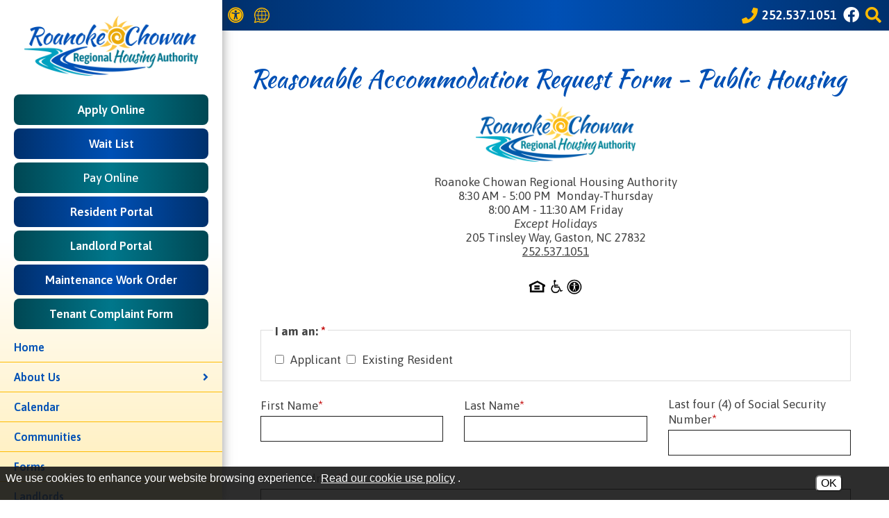

--- FILE ---
content_type: text/html; charset=UTF-8
request_url: https://www.rcrha.org/reasonable-accommodation-request-form-public-housing
body_size: 18954
content:
<!DOCTYPE html>
<html lang="en">
    <head>

		<!-- Global site tag (gtag.js) - Google Analytics -->
	<script async src="https://www.googletagmanager.com/gtag/js?id=G-9NVK9GZXGX"></script>
	<script>
	  window.dataLayer = window.dataLayer || [];
	  function gtag(){dataLayer.push(arguments);}
	  gtag('js', new Date());

	  gtag('config', 'G-9NVK9GZXGX');
	</script>

        <!-- Generated 2026-01-25 22:40:37 -->
        
        <meta charset="utf-8">
        <meta http-equiv="X-UA-Compatible" content="IE=edge">
        <meta name="viewport" content="width=device-width, initial-scale=1.0">
		<meta property="fb:app_id" content="623428984457264" />
         
        <title>Reasonable Accommodation Request Form - Public Housing - Roanoke-Chowan Regional Housing Authority</title>
                
		<link rel="apple-touch-icon" sizes="57x57" href="/templates/rcrha.org/images/favicons/apple-icon-57x57.png?v=1.0">
		<link rel="apple-touch-icon" sizes="60x60" href="/templates/rcrha.org/images/favicons/apple-icon-60x60.png?v=1.0">
		<link rel="apple-touch-icon" sizes="72x72" href="/templates/rcrha.org/images/favicons/apple-icon-72x72.png?v=1.0">
		<link rel="apple-touch-icon" sizes="76x76" href="/templates/rcrha.org/images/favicons/apple-icon-76x76.png?v=1.0">
		<link rel="apple-touch-icon" sizes="114x114" href="/templates/rcrha.org/images/favicons/apple-icon-114x114.png?v=1.0">
		<link rel="apple-touch-icon" sizes="120x120" href="/templates/rcrha.org/images/favicons/apple-icon-120x120.png?v=1.0">
		<link rel="apple-touch-icon" sizes="144x144" href="/templates/rcrha.org/images/favicons/apple-icon-144x144.png?v=1.0">
		<link rel="apple-touch-icon" sizes="152x152" href="/templates/rcrha.org/images/favicons/apple-icon-152x152.png?v=1.0">
		<link rel="apple-touch-icon" sizes="180x180" href="/templates/rcrha.org/images/favicons/apple-icon-180x180.png?v=1.0">
		<link rel="icon" type="image/png" sizes="192x192"  href="/templates/rcrha.org/images/favicons/android-icon-192x192.png?v=1.0">
		<link rel="icon" type="image/png" sizes="32x32" href="/templates/rcrha.org/images/favicons/favicon-32x32.png?v=1.0">
		<link rel="icon" type="image/png" sizes="96x96" href="/templates/rcrha.org/images/favicons/favicon-96x96.png?v=1.0">
		<link rel="icon" type="image/png" sizes="16x16" href="/templates/rcrha.org/images/favicons/favicon-16x16.png?v=1.0">
		<link rel="manifest" href="/templates/rcrha.org/images/favicons/manifest.json">
		<meta name="msapplication-TileColor" content="#ffffff">
		<meta name="msapplication-TileImage" content="/templates/rcrha.org/images/favicons/ms-icon-144x144.png?v=1.0">
		<meta name="theme-color" content="#ffffff">
		
        <link rel="stylesheet" href="/templates/rcrha.org/css/lib.min.css?v=2.05">
        <link rel="stylesheet" href="/templates/rcrha.org/css/styles.min.css?v=2.05">
        		
        <script src="https://ajax.googleapis.com/ajax/libs/jquery/3.6.1/jquery.min.js"></script>
                                
    <style>
#cookie_consent {
	font-family: Open Sans, Fira Sans, sans-serif;
	font-size: 16px !important;
	color: white !important;
	position: fixed;
	background-color: rgba(23,23,23,0.9);
	z-index:999999999;
	width: 100%;
	min-height: 48px;
	bottom:0;
	display:none;
	left:0;
}
#cookie_content {
	box-sizing:border-box;
	padding: 8px 0 4px 8px !important;
    width: -webkit-calc(100% - 173px);
    width:    -moz-calc(100% - 173px);
    width:         calc(100% - 173px);
	float:left;
}
#cookie_buttons {
	text-align:center;
	padding-bottom:8px;
	float:left;
	width:172px;
}
@media only screen and (max-width:800px) {
	#cookie_content {
		width:75%;
		text-decoration-color:red !important;
	}
	#cookie_buttons {
		text-align:center;
		width:20%;
	}
}
@media only screen and (max-width:600px) {
	#cookie_content {
		width:100%;
		text-decoration-color:red !important;
	}
	#cookie_buttons {
		text-align:center;
		width:100%;
	}
}

#cms_body_content #cookie_content a {
	text-decoration:underline !important;
	color:white !important;
}
.cookie_button {
	display:inline-block;
	font-family: Open Sans, Fira Sans, sans-serif;
	font-size: 16px !important;
	margin:12px 4px 0px 4px;
	border-radius:6px;
}
.cookie_embed_button {
	margin:6px 0 4px 0;
	padding: 0 6px 0 6px;
	display:inline-block;
	border-radius:6px;
	background-color:white;
}

.cookie_consent_box {
	font-size:16px;
	max-width:600px;
	font-weight:400;
	display:inline-block;
	color:white;
	background-color:#171717;
	text-align:center;
	/*border-color:black;
	border-style:solid;*/
	border-width:thin;
	padding:6px;
}

.cookie_consent_box div {
	padding-top: 4px;
}

#cms_body_content .cookie_consent_box a {
	text-decoration:underline !important;
	color:white !important;
}
.cookie_consent_link {
	margin:4px;
	color: white !important;
}
.cookie_policy_link {
	margin:4px 8px 4px 4px;
	width:100%;
}
#accept_cookie {
	background-color:white;
}
#deny_cookie {
	background-color:white;
}
</style><style>
	#signup-for-alerts-form .bif_toggle {
		text-align: left !important;
	}
</style><style>
	.fb-radio {
		display: flex;
		align-items: center;
		margin-bottom: 10px;
	}
	.fb-radio input{
		margin-bottom: -5px;
	}
	#fb-render input[type=checkbox]+label, 
	#fb-render input[type=radio]+label{
		display: inline;
	}
    textarea { height: inherit; }
    select { margin-bottom: 10px;}
    select[multiple]{ background: transparent; }
    #recaptcha-error {
        list-style-type: none;
        text-align: center;
        margin: 5px auto;
        padding: 0;
        font-size: 0.85em;
        color: #990000;
    }
    #submit{
        margin-top:2px;
    }
    #submit:disabled,
    #submit[disabled],
    #submit:disabled:hover,
    #submit[disabled]:hover {
        opacity: 0.3 !important;
        cursor: not-allowed !important;
    }
    
    @media (max-width: 64.067em) 
    {
        .fb-checkbox-inline,
        .fb-radio-inline{
            display: block !important;
        }
    }
    #g-recaptcha{
       padding-left: .9375rem;
    }
    #printButton {
        font-weight: 400 !important;
        font-size: 16px;
        width: 100%;
        max-width: 310px;
        padding: 5px;
        margin-top: 5px;
    }
    .fb-autocomplete-list
    {
        top: 40px;
    }
    .fb-autocomplete-label~input{
        -webkit-appearance: none;
        -webkit-border-radius: 0;
        border-radius: 0;
        background-color: white;
        font-family: inherit;
        border: 1px solid #cccccc;
        -webkit-box-shadow: inset 0 1px 2px rgba(0, 0, 0, 0.1);
        box-shadow: inset 0 1px 2px rgba(0, 0, 0, 0.1);
        color: rgba(0, 0, 0, 0.75);
        display: block;
        font-size: 0.875rem;
        margin: 0 0 1rem 0;
        padding: 0.5rem;
        height: 2.3125rem;
        width: 100%;
        -moz-box-sizing: border-box;
        -webkit-box-sizing: border-box;
        box-sizing: border-box;
        -webkit-transition: -webkit-box-shadow 0.45s, border-color 0.45s ease-in-out;
        -moz-transition: -moz-box-shadow 0.45s, border-color 0.45s ease-in-out;
        transition: box-shadow 0.45s, border-color 0.45s ease-in-out;
    }
    .tooltip-element{
        top: -2px;
    }
	
	.fb-checkbox-inline label {
		margin-left: 5px;
	}
		
	
</style><style media="print">
    header,
    footer,
    #crime-tips-bar,
    #g-recaptcha,
    button,
    iframe,
    #submit {display: none; }
</style></head>
    
   	<body class="interior">
		
				<div id="skipToContent"><a href="#interior">Skip to Main Content</a></div>

    	
		
<script>

	$(document).ready(function()
	{
		buildMasterMenu();
	});

	var clickedname="";
	function buildMasterMenu()
	{
		$('#mobile-menu-body').html("<li><a href='/'>Home</a></li><li><span class='hasSubpages' role='button' tabindex='0' onkeypress='backButtonKeyboard(1,event)' onclick='clickMenu(1)'>About Us<i class='fa fa-angle-right'></i></span></li><li><a href='/calendar'>Calendar</a></li><li><a href='/locations'>Communities</a></li><li><a href='/forms'>Forms</a></li><li><a href='/landlords'>Landlords</a></li><li><a href='/news'>News Archives</a></li><li><a href='/residents'>Residents</a></li><li><a href='/media-gallery'>Photo Gallery</a></li><li><a href='/contact'>Contact Us</a></li>");
		var translated = JSON.parse(false);
		if (translated) {
			console.log("translated");
			var website_url = "rcrha.org";
			var search_text = window.location.search;
			var srch_txt = '';
			var munge_url, munge_path;
			var link;
			var mobile_menu = document.getElementById("mobile-menu-body");
			// Google should have done the text translation, we need to "translate" the links
			var li_tags = mobile_menu.getElementsByTagName('li');
			for (li_tag of li_tags) {
				// check if there is an <a> tag
				for (let i = 0; i < li_tag.children.length; i++) {
					if (li_tag.children[i].tagName == "A") {
						link = li_tag.children[i];
						// replace the a.href value
						if (link.href.includes(website_url)) {
							// this is what we change
							munge_url = new URL(link.href);
							munge_path = munge_url.pathname;
							srch_txt = search_text;
							if (link.href.includes('?')) {
								srch_txt = search_text.replace('?','&');
							}
							link.setAttribute('href',"//"+window.location.hostname+munge_path+srch_txt);
						}
					}
				}
			};
		}
	}

	function buildMenu(data)
	{
		var object = data;
		var translated = JSON.parse(false);
		var search_text = window.location.search;
		var srch_txt = '';

		var sortedArray = [];

		for(var link in object['children'])
		{
			sortedArray.push({'link':link,'name':object['children'][link]});
		}

		// sortedArray.sort(function(a, b)
		// {
		//   var nameA = a.name.toUpperCase(); // ignore upper and lowercase
		//   var nameB = b.name.toUpperCase(); // ignore upper and lowercase
		//   if (nameA < nameB) {
		// 	return -1;
		//   }
		//   if (nameA > nameB) {
		// 	return 1;
		//   }

		//   // names must be equal
		//   return 0;
		// });

		object['children'] = sortedArray;
		// var nodes ="<ul>";
		var nodes = '';

		if(object['links'] != "")
		{
			var str = object['links'];
			str = str.split(">");
			nodes += "<li class='subPage'><span class='block backButton' role='button' tabindex='0' onkeypress='backButtonKeyboard("+str[str.length-2]+",event)' onclick='clickMenu("+str[str.length-2]+")'><i class='fas fa-arrow-left' aria-hidden='true'></i> Back</span></li>";
		}
		else{
			if(window.innerWidth >= 1025) {
				nodes += "<li class='subPage'><span class='block backButton' role='button' tabindex='0' onkeypress='lastBack()' onclick='lastBack()'><i class='fas fa-arrow-left' aria-hidden='true'></i> Back</span></li>";
			} else {
				nodes += "<li class='subPage'><span class='block backButton' role='button' tabindex='0' onkeypress='backButtonKeyboard(-1,event)' onclick='clickMenu(-1)'><i class='fas fa-arrow-left' aria-hidden='true'></i> Back</span></li>";
			}
		}

		if (translated) {
			srch_txt = search_text;
			if (object['old_link'].includes('?')) {
				srch_txt = srch_txt.replace('?','&');
			}
			nodes+= "<li class='subPage'><a href='//"+window.location.hostname+"/"+object['old_link']+srch_txt+"'>"+object['old_title']+"</a></li>"
		} else {
			//nodes+= "<li class='subPage'><a href='/"+object['old_link']+"'>"+object['old_title']+"</a></li>"
			nodes+= "<li class='subPage'><a href='/"+object['old_link']+"'>"+object['old_title']+"</a></li>"
		}



		for(var link in object['children'])
		{
			var name = object['children'][link].name;
			if(data['sub_pages_'+object['children_id'][name]] != 0)
			{
				nodes += "<li class='subPage'><span role='button' class='flexer' tabindex='0' onkeypress='clickMenu("+object['children_id'][object['children'][link].name]+")' onclick='clickMenu("+object['children_id'][object['children'][link].name]+")'>"+object['children'][link].name+" <i class='fas fa-angle-right' aria-hidden='true'></i></span></li>";
			} else {
				if (translated) {
					srch_txt = search_text;
					if (object['children'][link].link.includes('?')) {
						srch_txt = srch_txt.replace('?','&');
					}
					nodes += "<li class='subPage'><a href='//"+window.location.hostname+"/"+object['children'][link].link+srch_txt+"'>"+object['children'][link].name+"</a></li>";
				} else {
					nodes += "<li class='subPage'><a href='/"+object['children'][link].link+"'>"+object['children'][link].name+"</a></li>";
				}
			}
		}
		// nodes +="</ul>"
		if(window.innerWidth >= 1025) {
			$('#mobile-menu-body2').html(nodes);
			$('#mobile-menu-body2').show();
		} else {
			$('#mobile-menu-body').html(nodes);
		}

	}

	function lastBack() {
		$('.opened').focus();
		$('.opened').removeClass('opened');
		$('#mobile-menu-body2').hide();
	}

	function backButtonKeyboard(clickid,event){
		if(event.keyCode === 13){
			event.target.classList.toggle('opened');
			clickMenu(clickid);
		}
	}

	function clickMenu(clickid,event){

		if(clickid == 0){
			return;
		}

		if(clickid==-1){
			buildMasterMenu()
			document.querySelector('.backButton').focus();
			return;
		}

		//CurrentMobileItem
		page_id = clickid;
		$.ajax({
		  url: "/ajax/ajax.php",
		  method: "POST",
		  data: { 'id' : page_id },
		  dataType: 'json'
		}).fail(function(jqXHR, textStatus){
		}).done(function(data)
		{
			buildMenu(data);
			document.querySelector('.backButton').focus()
		});
	}

</script>

<nav id="mobile-menu" class="menu push-menu-left">

	<div id="mobileMenuTop" class="show-for-medium-down">

		<div class="flexer primaryBack whiteText padLeft10 padRight10">
			<div class="close-menu size36" tabindex="0" role="button" aria-label="Close mobile menu"><i class='fas fa-times accentText' aria-hidden='true'></i></div>
			
			<div class="size28">
							<a href="https://www.facebook.com/rcrhanc/" target="_blank" rel="noopener" class="noUnderline inlineBlock zoom ease pad3" aria-label="Like us on Facebook">
					<i class='fab fa-facebook' aria-hidden='true'></i>				</a>
			
						</div>
		</div>
	</div>

	<div id="mobile-menu-logo" class="hide-for-medium-down padTop10 padBottom10 mobileMenuTop text-center">
		<a href="/" class="noUnderline inlineBlock zoom ease">
			<img src="/templates/rcrha.org/images/logo.png?v=1.0" alt="Roanoke-Chowan Regional Housing Authority Logo" width="250">
		</a>
	</div>

	<div class="mobile-menu-ctas">
		<a href="https://apps.rcrha.org/apply/ApplIntro.aspx" class="ease zoom secondaryGradient semiBold" target="_blank" rel="noopener">Apply Online</a>
		<a href="https://apps.rcrha.org/ApplPosition.aspx" class="ease zoom primaryGradient semiBold" target="_blank" rel="noopener">Wait List</a>
		
		<form class="payform" name="PrePage" method="post" action="https://Simplecheckout.authorize.net/payment/CatalogPayment.aspx">
			<input type="hidden" name="LinkId" value="9a758b7d-9fe3-4cae-a0ca-b52102220234" />
			<button type="submit" class="ease zoom secondaryGradient semiBold" value="PAY RENT NOW">Pay Online</button>
		</form>		<a href="https://apps.rcrha.org/UserLogin.aspx" class="ease zoom primaryGradient semiBold" target="_blank" rel="noopener">Resident Portal</a>
		<a href="https://apps.rcrha.org/UserLogin.aspx" class="ease zoom secondaryGradient semiBold" target="_blank" rel="noopener">Landlord Portal</a>
		<a href="https://apps.rcrha.org/UserLogin.aspx" target="_blank" rel="noopener" class="ease zoom primaryGradient semiBold">Maintenance Work Order</a>
		<a href="/tenant-complaint-form" class="ease zoom secondaryGradient semiBold">Tenant Complaint Form</a>

	</div>

	<ul id="mobile-menu-body" class="medium"></ul>

	<ul id="mobile-menu-body2" class="medium"></ul>

	<div class="mobile-menu-ctas">
		<a href="/alerts-signup" class="ease zoom primaryGradient">Sign Up For News</a>
	</div>

</nav>

<div class="clear"></div>		
		<div id="wrapper">
			
			<header>
	
	<div id="mobile-sticky-top">

		<div class="flexer">

			<div class="menu-trigger flex ai-center nav-toggler toggle-push-left2" role="button" tabindex="0" aria-label="Activate Navigation Menu">
				<div><i class='fas fa-bars accentText' aria-hidden='true'></i></div>
				<div class="marginLeft5">menu</div>
			</div>

			<div>
				<a href="/">
					<img id="sticky-mobile-logo" src="/templates/rcrha.org/images/logo-ko.png?v=1.0" alt="Roanoke-Chowan Regional Housing Authority Sticky Logo"/>
				</a>
			</div>

		</div>
		
	</div>
	<script>
		var displayed = false;
		$(window).scroll(function(){
		  if(window.scrollY > 70 && $(window).width() <= 1025){
			$("#mobile-sticky-top").css("display", "block");
			if(displayed === false){
			  $("#mobile-sticky-top").animate({paddingTop:25}).delay(100).animate({paddingTop:10});
			  displayed = true;
			}
		  }
		  else if(window.scrollY < 70){
			displayed = false;
			$("#mobile-sticky-top").css("display", "none");
		  }
		});
		$(window).resize(function() {
		  if($(window).width() > 1025) {
			displayed = false;
			$("#mobile-sticky-top").css("display", "none");
		  }
		})
	</script>
	
	<div id="search" class="whiteText primaryGradient">
	<div id="searchContent">
		<div id="searchClose" tabindex="0" role="button" aria-label="Close site search" onkeypress="keyboardClick(event)"><i class='fas fa-times' aria-hidden='true'></i></div>
		<form action="/search.php" name="form_search" id="searchForm" class="margin0">
			<input type="hidden" name="search" value="1">
			<input type="text" class="searchInput" name="query" placeholder="What can we help you find?" onfocus="$('.searchInput').val(''); $('.searchSubmit').removeAttr('disabled');" aria-label="Search This Mobile Site">
			<button aria-label="Mobile Site Search" type="submit" name="submit" value="1" class="searchButton secpndaryText size30" onclick="if($('.searchInput').val() == '') { return false; }"><i class='fas fa-search' aria-hidden='true'></i></button>
		</form>
	</div>
</div>	
	<div id="topBar" class="primaryGradient">
		
		<div class="show-for-medium-down text-center">
			<div class="menu-trigger flex ai-center nav-toggler toggle-push-left" role="button" tabindex="0"  aria-label="Activate Navigation Menu">
				<div><i class='fas fa-bars accentText' aria-hidden='true'></i></div>
				<div>menu</div>
			</div>
		</div>

		<div class="hide-medium flex ai-center">

			<a href="/copycred#accessibility" class="noUnderline inlineBlock zoom ease pad3" aria-label="View our Web Accessibility Information"><i class='fas fa-universal-access' aria-hidden='true'></i></a>

			<a href="https://translate.google.com/translate?hl=&sl=en&tl=es&u=https://www.rcrha.org/site-map" target="_blank" rel="noopener" class="underlineHover flex ai-center" aria-label="Translate this website">
				<div>
					<img src="/templates/rcrha.org/images/svgs/translate.svg?v=1.0" class="translateSVG" alt="" width="22" height="22">
				</div>
			</a>

		</div>

		<div id="phoneSearchWrapper" class="flex ai-center"> 
	
			<a href="tel:+1252.537.1051" class="underlineHover size20 flex ai-center" aria-label="Call our office at 252.537.1051">
				<div class="size18 phoneIcon"><i class='fas fa-phone' aria-hidden='true'></i></div>
				<div class="hide-medium size18 semiBold">252.537.1051</div>
			</a>

							<a href="https://www.facebook.com/rcrhanc/" target="_blank" rel="noopener" class="noUnderline zoom ease pad3 hide-for-medium-down" aria-label="Like us on Facebook">
					<i class='fab fa-facebook' aria-hidden='true'></i>				</a>
			
						
			<a href="/copycred#accessibility" class="noUnderline zoom ease show-medium" aria-label="View our Web Accessibility Information"><i class='fas fa-universal-access' aria-hidden='true'></i></a>

			<a href="https://translate.google.com/translate?hl=&sl=en&tl=es&u=https://www.rcrha.org/site-map" target="_blank" rel="noopener" class="show-medium" aria-label="Translate this website"><img src="/templates/rcrha.org/images/svgs/translate.svg?v=1.0" class="translateSVG" alt="" width="22" height="22"></a>

			<div role="button" tabindex="0" class="searchTrigger accentText" aria-label="Search This Site">
				<i class='fas fa-search' aria-hidden='true'></i> 
			</div>
			
		</div>
		
	</div>

	<div class="show-for-medium-down">
		<div id="mobileHeader" class="text-center">

			<a href="/" class="block zoom ease noUnderline">
				<img src="/templates/rcrha.org/images/logo.png?v=1.0" alt="Roanoke-Chowan Regional Housing Authority Logo" class="headerLogo">
			</a>

		</div>
	</div>

	<div id="headerLinks" class="text-center">
		<div><a href="https://apps.rcrha.org/apply/ApplIntro.aspx" class="underlineHover block pad12 secondaryGradient whiteText" target="_blank" rel="noopener">Apply Online</a></div>
		<div><a href="https://apps.rcrha.org/ApplPosition.aspx" class="underlineHover block pad12 primaryGradient whiteText" target="_blank" rel="noopener">Wait List</a></div>
				<div class="secondaryGradient whiteText"><form class="payform" name="PrePage" method="post" action="https://Simplecheckout.authorize.net/payment/CatalogPayment.aspx">
			<input type="hidden" name="LinkId" value="9a758b7d-9fe3-4cae-a0ca-b52102220234" />
			<button type="submit" class="ease zoom secondaryGradient semiBold" value="PAY RENT NOW">Pay Online</button>
		</form></div>		<div><a href="https://apps.rcrha.org/UserLogin.aspx" class="underlineHover block pad12 primaryGradient whiteText" target="_blank" rel="noopener">Resident Portal</a></div>
		<div><a href="https://apps.rcrha.org/UserLogin.aspx" class="underlineHover block pad12 secondaryGradient whiteText" target="_blank" rel="noopener">Landlord Portal</a></div>
		<div><a href="https://apps.rcrha.org/UserLogin.aspx" target="_blank" rel="noopener" class="underlineHover block pad12 primaryGradient whiteText">Maintenance Work Order</a></div>
			</div>

</header>			
			<main>
			
				<section id="interior" class="siteWidth center">

				


<script type="text/javascript" >
	var recaptchaWidgetID = null;
	var recaptchaMobileWidgetID = null;
	
		
	var submit_ids = ['submit','submit-button','login-button'];
	
	function get_submit_button ()
	{
		var button = null;
		for (i = 0; i < submit_ids.length; i++) {
			button = document.getElementById(submit_ids[i]);
			if (button != null) {
				break;
			}
		}
		return button;
	}
	
	var standardCallback = function() {
		console.log("standard callback fired.");
		if (document.getElementById("g-recaptcha") !== null) {
			setTimeout(recaptchaWidgetID = function(){grecaptcha.render('g-recaptcha',{'sitekey':'6LcgA1AUAAAAABqrHPwb2zfke8ptS9QBoru16COL'});},500);
			disableSubmit();
		}
	};
	
	var mobileCallback = function() {
		console.log("mobile callback fired.");
		if (document.getElementById("g-recaptcha") !== null) {
			setTimeout(recaptchaWidgetID = function(){grecaptcha.render('g-recaptcha',{'sitekey':'6LcgA1AUAAAAABqrHPwb2zfke8ptS9QBoru16COL'});},500);
			disableMobileSubmit();
		}
	};
	
	var heartlandCallback = function() {	// Again forced by Heartland's requirements
		console.log("heartland callback fired.");
		if (document.getElementById("g-recaptcha") !== null) {
			setTimeout(recaptchaWidgetID = function(){grecaptcha.render('g-recaptcha',{'sitekey':'6LcgA1AUAAAAABqrHPwb2zfke8ptS9QBoru16COL'});},500);
			disableSubmit_heartland();
		}
	};
	
	var errorCallback = function () {
		console.log("Error callback fired.");
		if (document.getElementById("recaptcha-error") !== null) {
			$('#recaptcha-error').html("There has been a recaptcha error");
			$('#recaptcha-error').show();
		}
	}
	
	function disableSubmit() {
		console.log("default disable fired");
		submitButton = get_submit_button();
		if (submitButton !== null) {
			submitButton.disabled = true;
		}
	};

	function enableSubmit() {
		console.log("default enable fired");
		submitButton = get_submit_button();
		if (submitButton !== null) {
			submitButton.disabled = false;
		}
	};
	
		
	function disableMobileSubmit() {
		console.log("mobile disable fired");
		submitButton = get_submit_button();
		if (submitButton !== null) {
			submitButton.disabled = true;
			submitButton.classList.add('ui-disabled','mobile-button-disabled','ui-state-disabled');
			submitButton.setAttribute('aria-disabled','true');
			submitButton.parentElement.setAttribute('aria-disabled','true');
			submitButton.parentElement.classList.add('ui-disabled');
			submitButton.parentElement.parentElement.setAttribute('aria-disabled','true');
			submitButton.parentElement.parentElement.classList.add('ui-disabled');
		}
	};

	function enableMobileSubmit() {
		console.log("mobile enable fired");
		submitButton = get_submit_button();
		if (submitButton !== null) {
			submitButton.disabled = false;
			submitButton.classList.remove('ui-disabled','mobile-button-disabled','ui-state-disabled');
			submitButton.setAttribute('aria-disabled','false');
			submitButton.parentElement.setAttribute('aria-disabled','false');
			submitButton.parentElement.classList.remove('ui-disabled');
			submitButton.parentElement.parentElement.setAttribute('aria-disabled','false');
			submitButton.parentElement.parentElement.classList.remove('ui-disabled');
		}
	};
	
		
	function disableSubmit_heartland() {
		//console.log("heartland disable fired");
		var heartland_div = null;
		heartland_div = document.getElementById("iframesSubmit");
				
		if (iframesSubmit !== null) {
			heartland_div.setAttribute("style", "pointer-events:none; opacity:0.5;");
		} else {
			console.log("heartland_div is null.");
		}
	};

	function enableSubmit_heartland() {
		//console.log("heartland enable fired");
		var heartland_div = null;
		heartland_div = document.getElementById("iframesSubmit");
				
		if (iframesSubmit !== null) {
			heartland_div.setAttribute("style", "pointer-events:auto; opacity:1.0;");
		} else {
			console.log("heartland_div is null.");
		}
	};
	
</script>




<script src="/js/form-render.min.js"></script>
<div id="cms-content">
    <section id="cms_body_content">
        <h2 class='custom-form-header ptitles'>Reasonable Accommodation Request Form - Public Housing</h2>
        <p style="text-align: center;"><img src="/plugins/show_image.php?id=354" alt="RCRHNC Logo." width="250" height="87" /></p>
<p style="text-align: center;">Roanoke Chowan Regional Housing Authority<br />8:30 AM - 5:00 PM&nbsp; Monday-Thursday<br />8:00 AM - 11:30 AM Friday<br /><em>Except Holidays</em><br />205 Tinsley Way, Gaston, NC 27832<br /><a href="tel:+12525371051">252.537.1051</a></p>
<p style="text-align: center;"><img src="/plugins/show_image.php?id=355" alt="Accessibility Icons." width="100" height="36" /></p>            <form class="formWrapper" method="POST" id='fb-render' enctype="multipart/form-data" onsubmit="return validateOnSubmit()">    
                    <div class='row' id='rendered-content'>
            </div>
            <div class="g-recaptcha" id="g-recaptcha" data-callback="enableSubmit" data-expired-callback="disableSubmit" data-error-callback="errorCallback"></div><div id="recaptcha-error" style="display:none;"></div>            <div class='column-padding' style="display: inline-block; width:310px;">
                <input type="submit" value="Submit" id="submit"/>
            </div>
            <div class='column-padding' style="display: inline-block; width:310px;">
                <button id='printButton' onClick="clickPrint(event)">Print Form Before Submission</button>
            </div>
        </form>
    </section>
</div>
<script src="https://www.google.com/recaptcha/api.js?onload=standardCallback&render=explicit" async defer></script>
<label for="g-recaptcha-response" style="display: none;">ReCaptcha Response</label>


<script>
function clickPrint(event)
{
    event.preventDefault();
    window.print();
}
$(function($) 
{
    $('#rendered-content').formRender(
    {
        dataType: 'json',
        formData: '[{\"type\":\"checkbox-group\",\"required\":true,\"label\":\"I am an:\u00a0\",\"inline\":true,\"name\":\"applicant-or-existing-resident\",\"className\":\"small-12 medium-12 large-12 columns\",\"values\":[{\"label\":\" Applicant\",\"value\":\"applicant\"},{\"label\":\" Existing Resident\",\"value\":\"existing-resident\"}]},{\"type\":\"text\",\"required\":true,\"label\":\"First Name\",\"name\":\"First-Name\",\"className\":\"small-12 medium-12 large-4 columns\",\"subtype\":\"text\"},{\"type\":\"text\",\"required\":true,\"label\":\"Last Name\",\"name\":\"Last-Name\",\"className\":\"small-12 medium-12 large-4 columns\",\"subtype\":\"text\"},{\"type\":\"text\",\"required\":true,\"label\":\"Last four (4) of Social Security Number\",\"name\":\"Social-Security-Number\",\"className\":\"small-12 medium-12 large-4 columns\",\"subtype\":\"text\"},{\"type\":\"text\",\"required\":true,\"label\":\"Street Address\",\"name\":\"street-address\",\"className\":\"small-12 medium-12 large-12 columns\",\"subtype\":\"text\"},{\"type\":\"text\",\"required\":true,\"label\":\"City\",\"name\":\"city\",\"className\":\"small-12 medium-12 large-4 columns\",\"subtype\":\"text\"},{\"type\":\"select\",\"required\":true,\"label\":\"State\",\"name\":\"State\",\"className\":\"small-12 medium-12 large-4 columns\",\"values\":[{\"label\":\"Alabama\",\"value\":\"AL\"},{\"label\":\"Alaska\",\"value\":\"AK\"},{\"label\":\"Arizona\",\"value\":\"AZ\"},{\"label\":\"Arkansas\",\"value\":\"AR\"},{\"label\":\"California\",\"value\":\"CA\"},{\"label\":\"Colorado\",\"value\":\"CO\"},{\"label\":\"Connecticut\",\"value\":\"CT\"},{\"label\":\"Delaware\",\"value\":\"DE\"},{\"label\":\"District of Columbia\",\"value\":\"DC\"},{\"label\":\"Florida\",\"value\":\"FL\"},{\"label\":\"Georgia\",\"value\":\"GA\"},{\"label\":\"Hawaii\",\"value\":\"HI\"},{\"label\":\"Idaho\",\"value\":\"ID\"},{\"label\":\"Illinois\",\"value\":\"IL\"},{\"label\":\"Indiana\",\"value\":\"IN\"},{\"label\":\"Iowa\",\"value\":\"IA\"},{\"label\":\"Kansas\",\"value\":\"KS\"},{\"label\":\"Kentucky\",\"value\":\"KY\"},{\"label\":\"Louisiana\",\"value\":\"LA\"},{\"label\":\"Maine\",\"value\":\"ME\"},{\"label\":\"Maryland\",\"value\":\"MD\"},{\"label\":\"Massachusetts\",\"value\":\"MA\"},{\"label\":\"Michigan\",\"value\":\"MI\"},{\"label\":\"Minnesota\",\"value\":\"MN\"},{\"label\":\"Mississippi\",\"value\":\"MS\"},{\"label\":\"Missouri\",\"value\":\"MO\"},{\"label\":\"Montana\",\"value\":\"MT\"},{\"label\":\"Nebraska\",\"value\":\"NE\"},{\"label\":\"Nevada\",\"value\":\"NV\"},{\"label\":\"New Hampshire\",\"value\":\"NH\"},{\"label\":\"New Jersey\",\"value\":\"NJ\"},{\"label\":\"New Mexico\",\"value\":\"NM\"},{\"label\":\"New York\",\"value\":\"NY\"},{\"label\":\"North Carolina\",\"value\":\"NC\",\"selected\":true},{\"label\":\"North Dakota\",\"value\":\"ND\"},{\"label\":\"Ohio\",\"value\":\"OH\"},{\"label\":\"Oklahoma\",\"value\":\"OK\"},{\"label\":\"Oregon\",\"value\":\"OR\"},{\"label\":\"Pennsylvania\",\"value\":\"PA\"},{\"label\":\"Rhode Island\",\"value\":\"RI\"},{\"label\":\"South Carolina\",\"value\":\"SC\"},{\"label\":\"South Dakota\",\"value\":\"SD\"},{\"label\":\"Tennessee\",\"value\":\"TN\"},{\"label\":\"Texas\",\"value\":\"TX\"},{\"label\":\"Utah\",\"value\":\"UT\"},{\"label\":\"Vermont\",\"value\":\"VT\"},{\"label\":\"Virginia\",\"value\":\"VA\"},{\"label\":\"Washington\",\"value\":\"WA\"},{\"label\":\"West Virginia\",\"value\":\"WV\"},{\"label\":\"Wisconsin\",\"value\":\"WI\"},{\"label\":\"Wyoming\",\"value\":\"WY\"}]},{\"type\":\"text\",\"required\":true,\"label\":\"ZIP Code\",\"name\":\"ZIP-Code\",\"className\":\"small-12 medium-12 large-4 columns\",\"subtype\":\"text\"},{\"type\":\"paragraph\",\"subtype\":\"p\",\"label\":\"<hr>\",\"className\":\"small-12 medium-12 large-12 columns\"},{\"type\":\"checkbox-group\",\"required\":true,\"label\":\"I hereby request the following reasonable accommodation. (Please select the appropriate section and complete the reason for the request.)\",\"name\":\"I-hereby-request-the-following-reasonable-accommodation-Please-select-the-appropriate-section-and-complete-the-reason-for-the-request\",\"other\":true,\"className\":\"small-12 medium-6 large-6 columns\",\"values\":[{\"label\":\" Additional Bedroom for Medical Necessity (i.e.: equipment, storage, use, etc.)\",\"value\":\"additional-bedroom-for-medical-necessity\"},{\"label\":\" Transfer for Medical Necessity (within site or to another eligible site)\",\"value\":\"transfer-for-medical-neccessity\"}]},{\"type\":\"textarea\",\"required\":true,\"label\":\"Reason for Request:\",\"name\":\"Reason-for-Request\",\"subtype\":\"textarea\",\"rows\":9,\"className\":\"small-12 medium-6 large-6 columns\"},{\"type\":\"checkbox-group\",\"required\":true,\"label\":\"I hereby authorize the release of the requested information. Information obtained under this consent is limited to information that is no older than 12 months. There are circumstances, which require the PHA to verify information that is up to 5 years old, which would be authorized by me on a separate consent attached to a copy of this consent.\",\"name\":\"[base64]\",\"className\":\"small-12 medium-12 large-12 columns\",\"values\":[{\"label\":\" I authorize the release.\",\"value\":\"i-authorize-the-release\"}]},{\"type\":\"text\",\"required\":true,\"label\":\"Tenant\/Applicant Signature\",\"placeholder\":\"Disclaimer: By typing your name, you are signing this document.\",\"name\":\"TenantApplicant-Signature\",\"className\":\"small-12 medium-6 large-6 columns\",\"subtype\":\"text\"},{\"type\":\"date\",\"required\":true,\"label\":\"Date\",\"name\":\"Date\",\"className\":\"small-12 medium-6 large-3 columns\"},{\"type\":\"paragraph\",\"subtype\":\"p\",\"label\":\"<hr>\",\"className\":\"small-12 medium-12 large-12 columns\"},{\"type\":\"header\",\"subtype\":\"h4\",\"label\":\"Authorization for Release of Information Consent\",\"className\":\"small-12 medium-12 large-12 columns\"},{\"type\":\"checkbox-group\",\"required\":true,\"label\":\"I hereby authorize and direct any Federal, State, or Local Agency, Organization, Business, or Individual to release to The Roanoke Chowan Regional Housing Authority all income and benefit information or materials needed to complete and verify my application for housing assistance and\/or to maintain my continued occupancy of housing furnished by or through the Housing Authority. I understand and agree that this authorization or the information obtained with its use may be given to and used by the Housing Authority in administering and enforcing program rules and policies.\",\"name\":\"[base64]\",\"className\":\"small-12 medium-12 large-12 columns\",\"values\":[{\"label\":\" I authorize and understand.\",\"value\":\"i-authorize-and-understand\"}]},{\"type\":\"checkbox-group\",\"required\":true,\"label\":\"I also consent for HUD or the Housing Authority to release information from my participant file related to my rental history to credit bureaus, collections agencies and\/or future landlords. This includes records on my payment history, and any violations of my lease or PHA policies.\",\"name\":\"[base64]\",\"className\":\"small-12 medium-12 large-12 columns\",\"values\":[{\"label\":\" I consent.\",\"value\":\"i-consent\"}]},{\"type\":\"checkbox-group\",\"required\":true,\"label\":\"I authorize the Roanoke Chowan Regional Housing Authority to release to any entity or person any information relating to me if the Roanoke Chowan Regional Housing Authority determines that releasing such information might lead to additional assistance being provided to me.\",\"name\":\"[base64]\",\"className\":\"small-12 medium-12 large-12 columns\",\"values\":[{\"label\":\" I authorize.\",\"value\":\"i-authorize.\"}]},{\"type\":\"header\",\"subtype\":\"h4\",\"label\":\"Information Covered\",\"className\":\"small-12 medium-12 large-12 columns\"},{\"type\":\"checkbox-group\",\"required\":true,\"label\":\"I understand that, depending on program policies and requirements, previous or current information regarding my household or me may be requested; this includes but is not limited to:<br>- Identity and Marital Status <br>- Residences and Rental Activity Income <br>- Medical or Child Care Allowances <br>- Credit and Criminal Activity <br>- Employment, Income, and Assets\",\"name\":\"[base64]\",\"className\":\"small-12 medium-12 large-12 columns\",\"values\":[{\"label\":\" I understand.\",\"value\":\"i-understand\"}]},{\"type\":\"checkbox-group\",\"required\":true,\"label\":\"I understand that this authorization cannot be used to obtain any information about me that is not pertinent to my eligibility and continued participation in a housing assistance program, and that there are statutes and regulations protecting the confidentiality of authorized information.\",\"name\":\"[base64]\",\"className\":\"small-12 medium-12 large-12 columns\",\"values\":[{\"label\":\" I understand.\",\"value\":\"i-understand\"}]},{\"type\":\"header\",\"subtype\":\"h4\",\"label\":\"Groups or Individuals That May Be Asked\",\"className\":\"small-12 medium-12 large-12 columns\"},{\"type\":\"checkbox-group\",\"required\":true,\"label\":\"The groups or individuals that may be asked to release the above information (depending on program requirements) includes, but not limited to:<br>\u00a0-\u00a0Previous Landlords (including Public Housing Agencies)<br>\u00a0- Law Enforcement Agencies<br>\u00a0- Support and Alimony Providers<br>\u00a0- Utility Companies<br>\u00a0- Medical and Child Care Providers<br>\u00a0- Veteran\'s Administration<br>\u00a0- Welfare Agencies<br>\u00a0- Schools and Colleges<br>\u00a0- Credit Bureaus and Providers<br>\u00a0- Mortgage Companies<br>\u00a0- Retirement\/Pensions<br>\u00a0- Courts and Post Offices<br>\u00a0- Social Security Administration<br>\u00a0- Lending Institutions\",\"name\":\"[base64]\",\"className\":\"small-12 medium-12 large-12 columns\",\"values\":[{\"label\":\" I understand.\",\"value\":\"i-understand\"}]},{\"type\":\"header\",\"subtype\":\"h4\",\"label\":\"Computer Matching Notice and Consent\",\"className\":\"small-12 medium-12 large-12 columns\"},{\"type\":\"checkbox-group\",\"required\":true,\"label\":\"I understand and agree that the Roanoke Chowan Regional Housing Authority may conduct computer-matching programs to verify the information supplied for my application or re-examination. If a computer match is done, I understand that I have a right to notification of any adverse information found and a chance to disprove incorrect information. HUD or the Housing Authority may, in the course of its duties exchange such automated information with other federal, state, or local agencies, including but not limited to State Employment Security agencies; Department of Defense; Office of Personnel Management; U.S. Postal Services; Social Security Agency; and State Welfare and Food Stamp Agencies.\",\"name\":\"[base64]\",\"className\":\"small-12 medium-12 large-12 columns\",\"values\":[{\"label\":\" I understand and agree.\",\"value\":\"i-understand-and-agree\"}]},{\"type\":\"header\",\"subtype\":\"h4\",\"label\":\"Conditions\",\"className\":\"small-12 medium-12 large-12 columns\"},{\"type\":\"checkbox-group\",\"required\":true,\"label\":\"I agree that a photocopy of this authorization may be used for the purposes stated above. The original of this authorization is on file with the PHA and will stay in effect for a year (365 days) from the date signed. I understand I have a right to review my file and correct any information that I can prove is incorrect.\",\"name\":\"[base64]\",\"className\":\"small-12 medium-12 large-12 columns\",\"values\":[{\"label\":\" I agree and understand.\",\"value\":\"i-agree-and-understand\"}]},{\"type\":\"text\",\"required\":true,\"label\":\"Head of Household Signature\",\"placeholder\":\"Disclaimer: By typing your name, you are signing this document.\",\"name\":\"Head-of-Household-Signature\",\"className\":\"small-12 medium-6 large-6 columns\",\"subtype\":\"text\"},{\"type\":\"date\",\"required\":true,\"label\":\"Date\",\"name\":\"Head-of-Household-Signature-Date\",\"className\":\"small-12 medium-6 large-6 columns\"},{\"type\":\"text\",\"label\":\"Spouse\/Co-Head Signature\",\"placeholder\":\"Disclaimer: By typing your name, you are signing this document.\",\"name\":\"SpouseCo-Head-Signature\",\"className\":\"small-12 medium-6 large-6 columns\",\"subtype\":\"text\"},{\"type\":\"date\",\"label\":\"Date\",\"name\":\"SpouseCo-Head-Signature-Date\",\"className\":\"small-12 medium-6 large-6 columns\"},{\"type\":\"paragraph\",\"subtype\":\"p\",\"label\":\"<hr>\",\"className\":\"small-12 medium-12 large-12 columns\"},{\"type\":\"header\",\"subtype\":\"h4\",\"label\":\"Health Care Provider Information\",\"className\":\"small-12 medium-12 large-12 columns\"},{\"type\":\"text\",\"label\":\"Provider\'s Office Name\",\"name\":\"Provider-Name\",\"className\":\"small-12 medium-6 large-6 columns\",\"subtype\":\"text\"},{\"type\":\"text\",\"label\":\"Office Phone Number\",\"name\":\"Office-Phone-Number\",\"className\":\"small-12 medium-6 large-6 columns\",\"subtype\":\"text\"},{\"type\":\"text\",\"label\":\"Provider Street Address\",\"name\":\"Provider-Street-Address\",\"className\":\"small-12 medium-12 large-12 columns\",\"subtype\":\"text\"},{\"type\":\"text\",\"label\":\"Provider City\",\"name\":\"City\",\"className\":\"small-12 medium-12 large-4 columns\",\"subtype\":\"text\"},{\"type\":\"select\",\"label\":\"Provider State\",\"name\":\"Provider-State\",\"className\":\"small-12 medium-12 large-4 columns\",\"values\":[{\"label\":\"Alabama\",\"value\":\"AL\"},{\"label\":\"Alaska\",\"value\":\"AK\"},{\"label\":\"Arizona\",\"value\":\"AZ\"},{\"label\":\"Arkansas\",\"value\":\"AR\"},{\"label\":\"California\",\"value\":\"CA\"},{\"label\":\"Colorado\",\"value\":\"CO\"},{\"label\":\"Connecticut\",\"value\":\"CT\"},{\"label\":\"Delaware\",\"value\":\"DE\"},{\"label\":\"District of Columbia\",\"value\":\"DC\"},{\"label\":\"Florida\",\"value\":\"FL\"},{\"label\":\"Georgia\",\"value\":\"GA\"},{\"label\":\"Hawaii\",\"value\":\"HI\"},{\"label\":\"Idaho\",\"value\":\"ID\"},{\"label\":\"Illinois\",\"value\":\"IL\"},{\"label\":\"Indiana\",\"value\":\"IN\"},{\"label\":\"Iowa\",\"value\":\"IA\"},{\"label\":\"Kansas\",\"value\":\"KS\"},{\"label\":\"Kentucky\",\"value\":\"KY\"},{\"label\":\"Louisiana\",\"value\":\"LA\"},{\"label\":\"Maine\",\"value\":\"ME\"},{\"label\":\"Maryland\",\"value\":\"MD\"},{\"label\":\"Massachusetts\",\"value\":\"MA\"},{\"label\":\"Michigan\",\"value\":\"MI\"},{\"label\":\"Minnesota\",\"value\":\"MN\"},{\"label\":\"Mississippi\",\"value\":\"MS\"},{\"label\":\"Missouri\",\"value\":\"MO\"},{\"label\":\"Montana\",\"value\":\"MT\"},{\"label\":\"Nebraska\",\"value\":\"NE\"},{\"label\":\"Nevada\",\"value\":\"NV\"},{\"label\":\"New Hampshire\",\"value\":\"NH\"},{\"label\":\"New Jersey\",\"value\":\"NJ\"},{\"label\":\"New Mexico\",\"value\":\"NM\"},{\"label\":\"New York\",\"value\":\"NY\"},{\"label\":\"North Carolina\",\"value\":\"NC\",\"selected\":true},{\"label\":\"North Dakota\",\"value\":\"ND\"},{\"label\":\"Ohio\",\"value\":\"OH\"},{\"label\":\"Oklahoma\",\"value\":\"OK\"},{\"label\":\"Oregon\",\"value\":\"OR\"},{\"label\":\"Pennsylvania\",\"value\":\"PA\"},{\"label\":\"Rhode Island\",\"value\":\"RI\"},{\"label\":\"South Carolina\",\"value\":\"SC\"},{\"label\":\"South Dakota\",\"value\":\"SD\"},{\"label\":\"Tennessee\",\"value\":\"TN\"},{\"label\":\"Texas\",\"value\":\"TX\"},{\"label\":\"Utah\",\"value\":\"UT\"},{\"label\":\"Vermont\",\"value\":\"VT\"},{\"label\":\"Virginia\",\"value\":\"VA\"},{\"label\":\"Washington\",\"value\":\"WA\"},{\"label\":\"West Virginia\",\"value\":\"WV\"},{\"label\":\"Wisconsin\",\"value\":\"WI\"},{\"label\":\"Wyoming\",\"value\":\"WY\"}]},{\"type\":\"text\",\"label\":\"Provider ZIP Code\",\"name\":\"Provider-ZIP-Code\",\"className\":\"small-12 medium-12 large-4 columns\",\"subtype\":\"text\"},{\"type\":\"text\",\"label\":\"First Name of Qualified Professional\",\"name\":\"First-Name-of-Qualified-Professional\",\"className\":\"small-12 medium-12 large-4 columns\",\"subtype\":\"text\"},{\"type\":\"text\",\"label\":\"Last Name of Qualified Professional\",\"name\":\"Last-Name-of-Qualified-Professional\",\"className\":\"small-12 medium-12 large-4 columns\",\"subtype\":\"text\"},{\"type\":\"text\",\"label\":\"Title\",\"name\":\"Title\",\"className\":\"small-12 medium-12 large-4 columns\",\"subtype\":\"text\"},{\"type\":\"paragraph\",\"subtype\":\"p\",\"label\":\"<hr>\",\"className\":\"small-12 medium-12 large-12 columns\"},{\"type\":\"text\",\"subtype\":\"disabled\",\"label\":\"INSTRUCTIONS: RCRHA will contact your healthcare provider who has one of the following credentials (MD, DO, LCPC, LCSW, LMSW, APRN-BC, NP). Your healthcare provider will be asked to complete the remainder of this document.<br><br>Our request will not be an inquiry as to the nature or severity of the person\u2019s handicap\/disability. We will ask that your healthcare provider simply indicate whether the applicant\/resident needs the above checked.\",\"name\":\"[base64]\",\"value\":\"RCRHA Use Only\",\"className\":\"small-12 medium-12 large-12 columns\"},{\"type\":\"header\",\"subtype\":\"h4\",\"label\":\"RCRHA will request information from your healthcare provider:\",\"className\":\"small-12 medium-12 large-12 columns\"},{\"type\":\"text\",\"subtype\":\"disabled\",\"label\":\"Is the tenant disabled as defined below?\",\"name\":\"Is-the-tenant-disabled-as-defined-below\",\"value\":\"RCRHA Use Only\",\"className\":\"small-12 medium-12 large-12 columns\"},{\"type\":\"paragraph\",\"subtype\":\"p\",\"label\":\"DEFINITION OF \u201cDISABLED\u201d<br>Under the federal law, an individual is disabled if he\/she has a physical or mental impairment that substantially limits one or more major life activities; has a record of such impairment; or is regarded as having such impairment. The term physical or mental impairment includes, but is not limited to, such diseases and conditions as orthopedic, visual, speech, and hearing impairments, cerebral palsy, autism, epilepsy, muscular dystrophy, multiple sclerosis, cancer, heart disease, diabetes, Human Immunodeficiency Virus infection, mental retardation, emotional illness, drug addiction and alcoholism. This definition doesn\u2019t include any individual who is a drug addict and currently using illegal drugs or an alcoholic who poses a direct threat to property or safety because of alcohol use (24 CFR Part 8.3, and HUD Handbook 4350.3, (Exhibit 2-2).\",\"className\":\"small-12 medium-12 large-12 columns\"},{\"type\":\"text\",\"subtype\":\"disabled\",\"label\":\"In your professional opinion, does the tenant require the requested reasonable accommodations in order to live independently, have full enjoyment of the unit, and\/or fully utilize housing benefits?\",\"name\":\"In-your-professional-opinion-does-the-tenant-require-the-requested-reasonable-accommodations-in-order-to-live-independently-have-full-enjoyment-of-the-unit-andor-fully-utilize-housing-benefits\",\"value\":\"RCRHA Use Only\",\"className\":\"small-12 medium-12 large-12 columns\"},{\"type\":\"text\",\"subtype\":\"disabled\",\"label\":\"In your professional opinion, does the tenant require the requested reasonable accommodations in order to live independently, have full enjoyment of the unit, and\/or fully utilize housing benefits?\",\"name\":\"In-your-professional-opinion-does-the-tenant-require-the-requested-reasonable-accommodations-in-order-to-live-independently-have-full-enjoyment-of-the-unit-andor-fully-utilize-housing-benefits\",\"value\":\"RCRHA Use Only\",\"className\":\"small-12 medium-12 large-12 columns\"},{\"type\":\"text\",\"subtype\":\"disabled\",\"label\":\"In your professional opinion, does the tenant require the requested reasonable accommodations in order to live independently, have full enjoyment of the unit, and\/or fully utilize housing benefits?\",\"name\":\"In-your-professional-opinion-does-the-tenant-require-the-requested-reasonable-accommodations-in-order-to-live-independently-have-full-enjoyment-of-the-unit-andor-fully-utilize-housing-benefits\",\"value\":\"RCRHA Use Only\",\"className\":\"small-12 medium-12 large-12 columns\"},{\"type\":\"text\",\"subtype\":\"disabled\",\"label\":\"PENALTIES FOR MISUSING THIS VERIFICATION FORM: Title 18, Section 1001 of the U.S. Code states that a person is guilty of a felony for knowingly and willingly making false or fraudulent statements to any department of the United States Government. HUD, the PHA, and any owner (or any employee of HUD, the PHA, or the owner) may be subject to penalties for unauthorized disclosure or improper uses of information collected based on the consent form. Use of the information collected based on this verification form is restricted to the purposes cited above. Any person who knows or willfully requests, obtains or discloses any information under false pretenses concerning an applicant or participant may be subject to a misdemeanor and fined not more than $5,000. Any applicant or participant affected by negligent disclosure of information may bring civil action for damages and seek other relief, as may be appropriate, against the officer or employee of HUD, the PHA or the owner responsible for the unauthorized disclosure or improper use. Penalty provisions for misusing the social security number are contained in the Social Security Act at 42 U.S.C. 208 (a)(6), and (h). Violations of these provisions are cited as Violations of 42 U.S.C. 408 (f), (g) and (h).\",\"name\":\"[base64]\",\"value\":\"RCRHA Use Only\",\"className\":\"small-12 medium-12 large-12 columns\"}]', 
        layoutTemplates: {
            /*
                Field is the input HTML
                label is the label HTML
                help is how the "tooltip" HTML should be rendered
                data is the JSON object with all of the information on the individual control
                
                default is standard controls
                noLabel is for "non-inputs". Headers, P tags, etc
            
            */
          default: function(field, label, help, data) 
            {
                field.classList = [];
                if(data.type == 'radio-group' || data.type == 'checkbox-group')
                {
                    var helperText = "";
                    if(help != null)
                    {
                        helperText =  help.outerHTML;
                    }
                    
                    var requiredString = "";
                    if(data.required == true)
                    {
                        requiredString = '<span class="fb-required">*</span>';
                    }
                    label = "<legend>"+data.label+requiredString+" "+helperText+"</legend>"
                    $(field).children().each(function(num,ele)
                    {
                        $(ele).children()[0].classList = [];
						$(ele).children()[0].ariaRequired = false;
                    });
                    
                    if(data.hasOwnProperty('toggle') && data.toggle == true)
                    {
                        field.childNodes.forEach(function(ele){
                            ele.childNodes[0].classList.add('kc-toggle');
                        });
                    }
                    var innerCon = $('<fieldset />').append(label, field);
					// if(data.type == 'radio-group' && data.other == true)
				    // {
					// 	var otherInput = $(innerCon[0].children[1].children[innerCon[0].children[1].children.length-1].children[1].children[0]).detach();
						
					// 	var otherInputID = $(otherInput).prop('id');
						
					// 	$($('<label for='+otherInputID+'>Please Specify</label>').append(otherInput)).appendTo($(innerCon[0].children[1].children[innerCon[0].children[1].children.length-1]));
					// }
					if(data.required == true)
                    {
						$(innerCon).attr('required',true);
						$(innerCon).attr('aria-required',true);
					}
                    return $('<div class="'+data.className+' column-padding">').append(innerCon);
                }
				else if(data.type == 'text' && data.subtype == 'disabled'){
					var dummyField = `<input type='text' name='${data.name}-disabled' aria-hidden='true' value='${data.value}' class='${data.className}' disabled>`;
					field.type='hidden';
					return $('<div class="'+data.className+' column-padding" />').append(label, help, dummyField, field);
				}
                else if(data.type == 'file')
                {
                    var fileUploader = $('<div class="'+data.className+' column-padding" />');
                    fileUploader.append(label, help, field);
                    var button = "<button class='clearFile' data-id='"+data.id+"'>Clear the above selected file(s)</button><br><br>";
                    fileUploader.append(button);
                    return fileUploader;
                }else{
                   return $('<div class="'+data.className+' column-padding" />').append(label, help, field);
                }
            },
            noLabel: function(field, label, help, data)
            {
                if(data.type=='header')
                {
                    var size = "1em";
                    if(data.subtype =="h1")
                    {
                        size="2em";
                    }else if(data.subtype =="h2"){
                        size="1.8em";  
                    }else if(data.subtype =="h3"){
                        size="1.6em"; 
                    }else if(data.subtype =="h4"){
                        size="1.4em";  
                    }else if(data.subtype =="h5"){
                        size="1.2em";  
                    }else if(data.subtype =="h6"){
                        size="1.1em";  
                    }
                    field = "<div class='"+data.className+" column-padding'><p style='font-weight: bold;font-size:"+size+";'>"+data.label+"</p></div>";
                }
                return $(field);
            }
        }
    });
$('select[required="required"] option[disabled="null"]').attr('value','');
document.querySelectorAll('fieldset[required] input[type="checkbox"]').forEach(function(ele) 
{
	ele.removeAttribute("required");
	ele.removeAttribute("aria-required");
});

document.querySelectorAll('.other-val').forEach(function(ele){
	ele.ariaLabel = 'If you have selected the option labeled as "Other", please explain further.';
});

$('input[type="file"]').attr('name','attachments[]');
$(".clearFile").on('click', function(event)
    {
        event.preventDefault();
        var targetId = $(event.target).data('id');
        document.getElementById(targetId).value ="";
    });
});
    
    
function validateOnSubmit()
{
    
    var files = [];
    var fileInputs = document.querySelectorAll('input[type="file"]');
    fileInputs.forEach(function(input)
    {
        for(var i=0;i < input.files.length;i++) 
        { 
            files.push(input.files[i]); 
        }
    });
    
    
    if(document.querySelector('input[name="email-confirmed"]') != undefined && document.querySelector('input[name="email"]') != undefined)
    { 
        
        if(document.querySelector('input[name="email-confirmed"]').value != document.querySelector('input[name="email"]').value)
        {
            alert('Email Addresses must match');
            document.querySelector('input[name="email-confirmed"]').focus();
            return false;
        }
    }
    
    var filesCheck = check_filetypes(files);
    if(filesCheck == false)
    {
        return false;
    }
    
    var recaptcha_response = $('#g-recaptcha-response');
    recaptcha_response.remove();
    var emailAddress = "";
    if(document.querySelector('input[name="email"]'))
    {
        emailAddress =  document.querySelector('input[name="email"]').value;
    }
    else if(document.querySelector('input[name="Email"]'))
    {
        emailAddress =  document.querySelector('input[name="Email"]').value;
    }
    else if(document.querySelector('input[name="E-mail"]'))
    {
        emailAddress =  document.querySelector('input[name="E-mail"]').value;
    }
    else if(document.querySelector('input[name="e-mail"]'))
    {
        emailAddress =  document.querySelector('input[name="e-mail"]').value;
    }
        var formData = $('#fb-render').serialize();
    formData = btoa(formData);
    $('input:not(#transaction-id):not(input[type="file"])').remove();
    $('textarea').remove();
    $('select').remove();
    if(emailAddress != "")
    {
        $('#fb-render').append('<input type="hidden" name="email" value="' + emailAddress + '"/>');
    }
    $('#fb-render').append('<input type="hidden" name="formData" value="' + formData + '"/>');
    $('#fb-render').append(recaptcha_response);
    return true;
}

function check_filetypes(myFiles)
{
	var alert_msg = "";
	
	var rgx = /(?:\.([^.]+))?$/;
	var valid_files = true;
	// Get list of files from server
	var allowed_array = ['pdf','jpg','jpeg'];
	for (var i=0; i < myFiles.length; i++)
	{
		var ext = rgx.exec(myFiles[i].name)[1];
		if (!allowed_array.includes(ext))
        {
            alert_msg += "  " + myFiles[i].name + "\r\n";
            valid_files = false;
        }
	}
	if (!valid_files)
	{
		alert_msg = "The following files are not valid:\r\n" + alert_msg +"\r\nPlease choose valid files before submitting this form.";
		alert(alert_msg);
	}
	return valid_files;
}
    
function createUUID()
{
    //// return uuid of form xxxxxxxx-xxxx-4xxx-yxxx-xxxxxxxxxxxx
    var uuid = '', ii;
    for (ii = 0; ii < 32; ii += 1) {
      switch (ii) {
      case 8:
      case 20:
        uuid += '-';
        uuid += (Math.random() * 16 | 0).toString(16);
        break;
      case 12:
        uuid += '-';
        uuid += '4';
        break;
      case 16:
        uuid += '-';
        uuid += (Math.random() * 4 | 8).toString(16);
        break;
      default:
        uuid += (Math.random() * 16 | 0).toString(16);
      }
    }
    return uuid;
}
</script>

				<div class="clear"></div>
						
				</section>
			
			</main>
			
			<div id="preFooter" class="secondaryGradient">

	<div class="siteWidth center">

		<div id="preFooterContent">

			<div class="preFooterKicker">
				<div class="medium size30 accentText headingFont">We're&nbsp;Here&nbsp;to&nbsp;Help</div>
				<div class="light size24">Get in touch with us.</div>
			</div>

			<div class="preFooterLinks">
				<div class="preFooterLink1">
				<a href="/contact" class="noUnderline inlineBlock rise ease">
					<span class="size42"><i class='fas fa-comment-dots' aria-hidden='true'></i></span><br>
					Contact Us
				</a>
				</div>
				<div class="preFooterLink2">
				<a href="tel:+1252.537.1051" class="noUnderline inlineBlock semiBold rise ease" aria-label="Main phone number - 252.537.1051">
					<span class="size42"><i class='fas fa-phone-square' aria-hidden='true'></i></span><br>
					252.537.1051				</a>
				</div>

				<div class="preFooterLink3">
				<a href="/contact#map" class="noUnderline inlineBlock rise ease">
					<span class="size42"><i class='fas fa-map-marker-alt' aria-hidden='true'></i></span><br>
					Visit Our Office
				</a>
				</div>

				<div class="preFooterLink4">
				<a href="/locations" class="noUnderline inlineBlock rise ease">
					<span class="size42"><i class='fas fa-map' aria-hidden='true'></i></span><br>
					View Our Communities
				</a>
				</div>

			</div>

		</div>

	</div>

</div>

<footer class="primaryGradient">

	<div class="siteWidth center">
		
		<div id="footerTop" class="padBottom20">
			
			<div id="footerLogo">
				<a href="/" class="block zoom ease">
					<img src="/templates/rcrha.org/images/logo-ko.png?v=1.0" alt="Roanoke-Chowan Regional Housing Authority Logo" loading="lazy"/>
				</a>
			</div>

			<div id="footerRight">

				<div id="footerPhone">
					
					<div><a href="tel:+1252.537.1051" class="underlineHover semiBold" aria-label="Main phone number - 252.537.1051">252.537.1051</a></div>
					
				</div>

				<div id="footerHours">
					<strong>Office Hours</strong><br>
					<span class="regular">Monday - Thursday:<br>8:00 am - 5:00 pm<br>Friday: 8:00 am - 11:30 am<br><em>Closed Holidays</em></span>
				</div>

			</div>
		
		</div>
		
		<div id="footerMiddle" class="padTop20 padBottom20 size16">
			
			<div class="footerDisclaimers condensed">
											
				<div class="footerIcons">
					<img src="/templates/rcrha.org/images/svgs/equal-housing.svg" alt="Equal Housing Opportunity" width="30" loading="lazy"/>
					<img src="/templates/rcrha.org/images/svgs/handicap-accessible.svg" alt="Handicap Accessible" width="25" loading="lazy"/>
					<img src="/templates/rcrha.org/images/svgs/accessibility-icon.svg" alt="Web Accessibility Icon" width="25" loading="lazy"/>
				</div>
				
				<div>
					<strong class="block">We are an Equal Housing Opportunity Provider.</strong> We provide housing without discrimination on the basis of race, color, religion, sex, physical or mental handicap, familial status, national origin, or other protected class. To file a complaint of discrimination, write HUD Director, Office of Civil Rights, 451 7th Street S.W., Washington, D.C. 20410 or call Customer Service at <a href="tel:+12027081112" class="underline">(202) 708-1112</a> (voice) or <a href="tel:+12027081455" class="underline">(202) 708-1455</a> (TTY). HUD is an equal opportunity provider and employer.
				</div>
					
				<div>
					In accordance with federal law and United States Department of Housing and Urban Development (HUD) policy, this institution is prohibited from discriminating on the basis of race, color, national origin, age, disability, sex or familial status. To file a complaint of discrimination, write HUD Director, Office of Civil Rights, 451 7th Street S.W., Washington, DC 20410, or call <a href="tel:+12027081112" class="underline">(202) 708-1112</a> (voice) or <a href="tel:+12027081455" class="underline">(202) 708-1455</a> (TDD).
				</div>
						
			</div>
			
		</div>
		
		<div id="footerBottom" class="padTop10 padBottom20 regular size16">

			<div>

				<span>&copy; <a href="/copycred">2026</a> Roanoke-Chowan Regional Housing Authority</span>

				<span class="pipe"> | </span>

				<div id="footerLinks">
					<span><a href="/site-map" class="underline">Site Map</a></span>
					<span> | </span>
					<span><a href="/copycred#accessibility" class="underline">Accessibility</a></span>
				</div>

				<div id="footerAddress">
					<a href="https://goo.gl/maps/P4aiiozfwVrY54Wv6" target="_blank" rel="noopener">
						205 Tinsley Way &bull;
						PO Box 516						<span class="pipe"> &bull; </span>
						<span id="cityState">
							Gaston, NC 27832						</span>
					</a>
				</div>

			</div>

			<div>
				<a href="https://www.brooksjeffrey.com/" target="_blank" aria-label="Site Design & Hosting by Brooks Jeffrey Marketing - The National Leader in Affordable Housing Marketing" rel="noopener" class="block zoom ease">
					<img src="/templates/rcrha.org/images/svgs/bjm-logo.svg" alt="Site Design & Hosting by Brooks Jeffrey Marketing - The National Leader in Affordable Housing Marketing" width="240" loading="lazy"/>
				</a>
			</div>

		</div>
			
	</div>
	
</footer>			
		</div>

		<div id="searchMask" class="ease"></div>
		
		<script src="/templates/rcrha.org/js/lib.min.js?v=2.05"></script>
		<script src="/templates/rcrha.org/js/main.min.js?v=2.05"></script>

		<script>
			$(document).ready(function() {
				$('img[src*="show_image"]').each(function() {
					$(this).attr('loading','lazy');
				});
			});
		</script>
			
	<div id='cookie_consent'>
	<div id='cookie_content'>
		We use cookies to enhance your website browsing experience. <a class="cookie_consent_link" href="/copycred#cookie_use" target="_blank" rel="noopener">Read our cookie use policy</a>.
	</div>
	<div id='cookie_buttons'>
		<button aria-label="Accept Cookies" tabindex="0" class="cookie_button" id="accept_cookie" onclick="accept_cookies();">OK</button>
	</div>
</div><script>

	$( document ).ready(function() {
		var how = 'disabled';
		if (navigator.cookieEnabled) {
			how = 'enabled';
		} else {
			console.log( "Cookies are not enabled." );
			how = 'disabled';
		}
		$.ajax(
		{	type: 'POST', 
			url: 'https://www.rcrha.org/cookie_consent_ajax.php/', 
			data: {	cookies_enabled : how },
			dataType: 'json',
			success: function(response) {
				console.log(response['message']);
				if (!response['enabled']) {
					console.log(response);
					if (!response['already_called']) {
						alert('Cookies are disabled. This may have an impact on how this site performs or displays.');
					}
					$('#cookie_consent').hide();
				}
			},
			error: function(response) {
				console.log("There was an error: "+response);
				console.log(response);
			}
		});
	});

	function accept_cookies(event)
	{
		set_cookie('cookie_consent','accepted');
		$('#cookie_consent').hide();
		event.cancelBubble = true;
		event.preventDefault();
	}

	function deny_cookies()
	{
		if (confirm("You have chosen to deny cookies. This will mean we will not be able to react to your browsing choices, which may impact your user experience on this site. If this is correct, click 'OK', otherwise click 'Cancel' to return to the page.")) {
			console.log("Cookies denied.");
			set_cookie('cookie_consent','denied');
			$('#cookie_consent').hide();
		} else {
			console.log("Deny cookies choice canceled.");
		}
	}

	function get_cookie(name)
	{
		$.ajax({	
			type: 'POST', 
			url: 'https://www.rcrha.org/cookie_consent_ajax.php/', 
			data: {	get_cookie_value : 'cookie_consent'},
			//dataType: 'json',
			success: function(response) {
				var response_json = JSON.parse(response);
				switch(response_json['message']) {
					case 'accepted':
						$('#cookie_consent').hide();
						break;
					case 'denied':
						$('#cookie_consent').hide();
						break;
					default:
						console.log("consent unset");
						if (navigator.cookieEnabled) {
							$('#cookie_consent').show();
						}
						break;
				}
			},
			error: function(response) {
				console.log("in error");
				console.log(response);
			}
		});
	}

	function set_cookie(which, what)
	{		
		$.ajax(
			{	type: 'POST', 
				url: 'https://www.rcrha.org/cookie_consent_ajax.php/', 
				data: {	set_cookie_value : which,
						value : what },
				dataType: 'json',
				success: function(response) {
					console.log(response['message']);
					$('#accept_cookie').hide();
				},
				error: function (jqXHR, exception) {
		var msg = '';
		if (jqXHR.status === 0) {
			console.log('Not connect. Verify Network.');
			// treat this as a success
			$('#accept_cookie').hide();
		} else {
			if (jqXHR.status == 404) {
				msg = 'Requested page not found. [404]';
			} else if (jqXHR.status == 500) {
				msg = 'Internal Server Error [500].';
			} else if (exception === 'parsererror') {
				msg = 'Requested JSON parse failed.';
			} else if (exception === 'timeout') {
				msg = 'Time out error.';
			} else if (exception === 'abort') {
				msg = 'Ajax request aborted.';
			} else {
				msg = 'Uncaught Error. ' + jqXHR.responseText;
			}
			alert('There was an ajax error: '+msg);
		}
	},
			}
		);
		//setTimeout(function(){location = location},500);
	}

	function set_the_cookie(which, what)
	{
		if (confirm(`You are about to accept cookies for this site. \r\rClick "OK" to proceed, or "Cancel" to return to the page without accepting cookies.`)) {
			$.ajax(
				{	type: 'POST', 
					url: 'https://www.rcrha.org/cookie_consent_ajax.php/', 
					data: {	set_cookie_value : which,
							value : what },
					dataType: 'json',
					success: function(response) {
						console.log(response['message']);
						$('#accept_cookie').hide();
					},
					error: function (jqXHR, exception) {
		var msg = '';
		if (jqXHR.status === 0) {
			console.log('Not connect. Verify Network.');
			// treat this as a success
			$('#accept_cookie').hide();
		} else {
			if (jqXHR.status == 404) {
				msg = 'Requested page not found. [404]';
			} else if (jqXHR.status == 500) {
				msg = 'Internal Server Error [500].';
			} else if (exception === 'parsererror') {
				msg = 'Requested JSON parse failed.';
			} else if (exception === 'timeout') {
				msg = 'Time out error.';
			} else if (exception === 'abort') {
				msg = 'Ajax request aborted.';
			} else {
				msg = 'Uncaught Error. ' + jqXHR.responseText;
			}
			alert('There was an ajax error: '+msg);
		}
	},
				}
			);
			//setTimeout(function(){location = location},500);
		}
	}

	var callback = function(){
		get_cookie('cookie_consent');
		if($('#cookie_use').length) {
			if($('#floatingHeader').length) {
				$('html, body').animate({
					scrollTop: $("#cookie_use").offset().top - 65},10);
			} else if ($('.floatingHeader').length) {
				$('html, body').animate({
					scrollTop: $("#cookie_use").offset().top - 74},10);
			}
		}
	};

	if ( document.readyState === "complete" || (document.readyState !== "loading" && !document.documentElement.doScroll)) {
		callback();
	} else {
		document.addEventListener("DOMContentLoaded", callback);
	}
			
	$('#accept_cookie').keypress(function(event) {
		if(event.keyCode === 13) {
			accept_cookies();
		}
	});

	$('#deny_cookie').keypress(function(event) {
		if(event.keyCode === 13) {
			deny_cookies();
		}
	});

</script></body>   
    
</html><!-- PROPRIETARY - reuse prohibited without written permission by Brooks-Jeffrey Marketing, Inc. -->

--- FILE ---
content_type: text/html; charset=utf-8
request_url: https://www.google.com/recaptcha/api2/anchor?ar=1&k=6LcgA1AUAAAAABqrHPwb2zfke8ptS9QBoru16COL&co=aHR0cHM6Ly93d3cucmNyaGEub3JnOjQ0Mw..&hl=en&v=PoyoqOPhxBO7pBk68S4YbpHZ&size=normal&anchor-ms=20000&execute-ms=30000&cb=rlsem7y4kz98
body_size: 49567
content:
<!DOCTYPE HTML><html dir="ltr" lang="en"><head><meta http-equiv="Content-Type" content="text/html; charset=UTF-8">
<meta http-equiv="X-UA-Compatible" content="IE=edge">
<title>reCAPTCHA</title>
<style type="text/css">
/* cyrillic-ext */
@font-face {
  font-family: 'Roboto';
  font-style: normal;
  font-weight: 400;
  font-stretch: 100%;
  src: url(//fonts.gstatic.com/s/roboto/v48/KFO7CnqEu92Fr1ME7kSn66aGLdTylUAMa3GUBHMdazTgWw.woff2) format('woff2');
  unicode-range: U+0460-052F, U+1C80-1C8A, U+20B4, U+2DE0-2DFF, U+A640-A69F, U+FE2E-FE2F;
}
/* cyrillic */
@font-face {
  font-family: 'Roboto';
  font-style: normal;
  font-weight: 400;
  font-stretch: 100%;
  src: url(//fonts.gstatic.com/s/roboto/v48/KFO7CnqEu92Fr1ME7kSn66aGLdTylUAMa3iUBHMdazTgWw.woff2) format('woff2');
  unicode-range: U+0301, U+0400-045F, U+0490-0491, U+04B0-04B1, U+2116;
}
/* greek-ext */
@font-face {
  font-family: 'Roboto';
  font-style: normal;
  font-weight: 400;
  font-stretch: 100%;
  src: url(//fonts.gstatic.com/s/roboto/v48/KFO7CnqEu92Fr1ME7kSn66aGLdTylUAMa3CUBHMdazTgWw.woff2) format('woff2');
  unicode-range: U+1F00-1FFF;
}
/* greek */
@font-face {
  font-family: 'Roboto';
  font-style: normal;
  font-weight: 400;
  font-stretch: 100%;
  src: url(//fonts.gstatic.com/s/roboto/v48/KFO7CnqEu92Fr1ME7kSn66aGLdTylUAMa3-UBHMdazTgWw.woff2) format('woff2');
  unicode-range: U+0370-0377, U+037A-037F, U+0384-038A, U+038C, U+038E-03A1, U+03A3-03FF;
}
/* math */
@font-face {
  font-family: 'Roboto';
  font-style: normal;
  font-weight: 400;
  font-stretch: 100%;
  src: url(//fonts.gstatic.com/s/roboto/v48/KFO7CnqEu92Fr1ME7kSn66aGLdTylUAMawCUBHMdazTgWw.woff2) format('woff2');
  unicode-range: U+0302-0303, U+0305, U+0307-0308, U+0310, U+0312, U+0315, U+031A, U+0326-0327, U+032C, U+032F-0330, U+0332-0333, U+0338, U+033A, U+0346, U+034D, U+0391-03A1, U+03A3-03A9, U+03B1-03C9, U+03D1, U+03D5-03D6, U+03F0-03F1, U+03F4-03F5, U+2016-2017, U+2034-2038, U+203C, U+2040, U+2043, U+2047, U+2050, U+2057, U+205F, U+2070-2071, U+2074-208E, U+2090-209C, U+20D0-20DC, U+20E1, U+20E5-20EF, U+2100-2112, U+2114-2115, U+2117-2121, U+2123-214F, U+2190, U+2192, U+2194-21AE, U+21B0-21E5, U+21F1-21F2, U+21F4-2211, U+2213-2214, U+2216-22FF, U+2308-230B, U+2310, U+2319, U+231C-2321, U+2336-237A, U+237C, U+2395, U+239B-23B7, U+23D0, U+23DC-23E1, U+2474-2475, U+25AF, U+25B3, U+25B7, U+25BD, U+25C1, U+25CA, U+25CC, U+25FB, U+266D-266F, U+27C0-27FF, U+2900-2AFF, U+2B0E-2B11, U+2B30-2B4C, U+2BFE, U+3030, U+FF5B, U+FF5D, U+1D400-1D7FF, U+1EE00-1EEFF;
}
/* symbols */
@font-face {
  font-family: 'Roboto';
  font-style: normal;
  font-weight: 400;
  font-stretch: 100%;
  src: url(//fonts.gstatic.com/s/roboto/v48/KFO7CnqEu92Fr1ME7kSn66aGLdTylUAMaxKUBHMdazTgWw.woff2) format('woff2');
  unicode-range: U+0001-000C, U+000E-001F, U+007F-009F, U+20DD-20E0, U+20E2-20E4, U+2150-218F, U+2190, U+2192, U+2194-2199, U+21AF, U+21E6-21F0, U+21F3, U+2218-2219, U+2299, U+22C4-22C6, U+2300-243F, U+2440-244A, U+2460-24FF, U+25A0-27BF, U+2800-28FF, U+2921-2922, U+2981, U+29BF, U+29EB, U+2B00-2BFF, U+4DC0-4DFF, U+FFF9-FFFB, U+10140-1018E, U+10190-1019C, U+101A0, U+101D0-101FD, U+102E0-102FB, U+10E60-10E7E, U+1D2C0-1D2D3, U+1D2E0-1D37F, U+1F000-1F0FF, U+1F100-1F1AD, U+1F1E6-1F1FF, U+1F30D-1F30F, U+1F315, U+1F31C, U+1F31E, U+1F320-1F32C, U+1F336, U+1F378, U+1F37D, U+1F382, U+1F393-1F39F, U+1F3A7-1F3A8, U+1F3AC-1F3AF, U+1F3C2, U+1F3C4-1F3C6, U+1F3CA-1F3CE, U+1F3D4-1F3E0, U+1F3ED, U+1F3F1-1F3F3, U+1F3F5-1F3F7, U+1F408, U+1F415, U+1F41F, U+1F426, U+1F43F, U+1F441-1F442, U+1F444, U+1F446-1F449, U+1F44C-1F44E, U+1F453, U+1F46A, U+1F47D, U+1F4A3, U+1F4B0, U+1F4B3, U+1F4B9, U+1F4BB, U+1F4BF, U+1F4C8-1F4CB, U+1F4D6, U+1F4DA, U+1F4DF, U+1F4E3-1F4E6, U+1F4EA-1F4ED, U+1F4F7, U+1F4F9-1F4FB, U+1F4FD-1F4FE, U+1F503, U+1F507-1F50B, U+1F50D, U+1F512-1F513, U+1F53E-1F54A, U+1F54F-1F5FA, U+1F610, U+1F650-1F67F, U+1F687, U+1F68D, U+1F691, U+1F694, U+1F698, U+1F6AD, U+1F6B2, U+1F6B9-1F6BA, U+1F6BC, U+1F6C6-1F6CF, U+1F6D3-1F6D7, U+1F6E0-1F6EA, U+1F6F0-1F6F3, U+1F6F7-1F6FC, U+1F700-1F7FF, U+1F800-1F80B, U+1F810-1F847, U+1F850-1F859, U+1F860-1F887, U+1F890-1F8AD, U+1F8B0-1F8BB, U+1F8C0-1F8C1, U+1F900-1F90B, U+1F93B, U+1F946, U+1F984, U+1F996, U+1F9E9, U+1FA00-1FA6F, U+1FA70-1FA7C, U+1FA80-1FA89, U+1FA8F-1FAC6, U+1FACE-1FADC, U+1FADF-1FAE9, U+1FAF0-1FAF8, U+1FB00-1FBFF;
}
/* vietnamese */
@font-face {
  font-family: 'Roboto';
  font-style: normal;
  font-weight: 400;
  font-stretch: 100%;
  src: url(//fonts.gstatic.com/s/roboto/v48/KFO7CnqEu92Fr1ME7kSn66aGLdTylUAMa3OUBHMdazTgWw.woff2) format('woff2');
  unicode-range: U+0102-0103, U+0110-0111, U+0128-0129, U+0168-0169, U+01A0-01A1, U+01AF-01B0, U+0300-0301, U+0303-0304, U+0308-0309, U+0323, U+0329, U+1EA0-1EF9, U+20AB;
}
/* latin-ext */
@font-face {
  font-family: 'Roboto';
  font-style: normal;
  font-weight: 400;
  font-stretch: 100%;
  src: url(//fonts.gstatic.com/s/roboto/v48/KFO7CnqEu92Fr1ME7kSn66aGLdTylUAMa3KUBHMdazTgWw.woff2) format('woff2');
  unicode-range: U+0100-02BA, U+02BD-02C5, U+02C7-02CC, U+02CE-02D7, U+02DD-02FF, U+0304, U+0308, U+0329, U+1D00-1DBF, U+1E00-1E9F, U+1EF2-1EFF, U+2020, U+20A0-20AB, U+20AD-20C0, U+2113, U+2C60-2C7F, U+A720-A7FF;
}
/* latin */
@font-face {
  font-family: 'Roboto';
  font-style: normal;
  font-weight: 400;
  font-stretch: 100%;
  src: url(//fonts.gstatic.com/s/roboto/v48/KFO7CnqEu92Fr1ME7kSn66aGLdTylUAMa3yUBHMdazQ.woff2) format('woff2');
  unicode-range: U+0000-00FF, U+0131, U+0152-0153, U+02BB-02BC, U+02C6, U+02DA, U+02DC, U+0304, U+0308, U+0329, U+2000-206F, U+20AC, U+2122, U+2191, U+2193, U+2212, U+2215, U+FEFF, U+FFFD;
}
/* cyrillic-ext */
@font-face {
  font-family: 'Roboto';
  font-style: normal;
  font-weight: 500;
  font-stretch: 100%;
  src: url(//fonts.gstatic.com/s/roboto/v48/KFO7CnqEu92Fr1ME7kSn66aGLdTylUAMa3GUBHMdazTgWw.woff2) format('woff2');
  unicode-range: U+0460-052F, U+1C80-1C8A, U+20B4, U+2DE0-2DFF, U+A640-A69F, U+FE2E-FE2F;
}
/* cyrillic */
@font-face {
  font-family: 'Roboto';
  font-style: normal;
  font-weight: 500;
  font-stretch: 100%;
  src: url(//fonts.gstatic.com/s/roboto/v48/KFO7CnqEu92Fr1ME7kSn66aGLdTylUAMa3iUBHMdazTgWw.woff2) format('woff2');
  unicode-range: U+0301, U+0400-045F, U+0490-0491, U+04B0-04B1, U+2116;
}
/* greek-ext */
@font-face {
  font-family: 'Roboto';
  font-style: normal;
  font-weight: 500;
  font-stretch: 100%;
  src: url(//fonts.gstatic.com/s/roboto/v48/KFO7CnqEu92Fr1ME7kSn66aGLdTylUAMa3CUBHMdazTgWw.woff2) format('woff2');
  unicode-range: U+1F00-1FFF;
}
/* greek */
@font-face {
  font-family: 'Roboto';
  font-style: normal;
  font-weight: 500;
  font-stretch: 100%;
  src: url(//fonts.gstatic.com/s/roboto/v48/KFO7CnqEu92Fr1ME7kSn66aGLdTylUAMa3-UBHMdazTgWw.woff2) format('woff2');
  unicode-range: U+0370-0377, U+037A-037F, U+0384-038A, U+038C, U+038E-03A1, U+03A3-03FF;
}
/* math */
@font-face {
  font-family: 'Roboto';
  font-style: normal;
  font-weight: 500;
  font-stretch: 100%;
  src: url(//fonts.gstatic.com/s/roboto/v48/KFO7CnqEu92Fr1ME7kSn66aGLdTylUAMawCUBHMdazTgWw.woff2) format('woff2');
  unicode-range: U+0302-0303, U+0305, U+0307-0308, U+0310, U+0312, U+0315, U+031A, U+0326-0327, U+032C, U+032F-0330, U+0332-0333, U+0338, U+033A, U+0346, U+034D, U+0391-03A1, U+03A3-03A9, U+03B1-03C9, U+03D1, U+03D5-03D6, U+03F0-03F1, U+03F4-03F5, U+2016-2017, U+2034-2038, U+203C, U+2040, U+2043, U+2047, U+2050, U+2057, U+205F, U+2070-2071, U+2074-208E, U+2090-209C, U+20D0-20DC, U+20E1, U+20E5-20EF, U+2100-2112, U+2114-2115, U+2117-2121, U+2123-214F, U+2190, U+2192, U+2194-21AE, U+21B0-21E5, U+21F1-21F2, U+21F4-2211, U+2213-2214, U+2216-22FF, U+2308-230B, U+2310, U+2319, U+231C-2321, U+2336-237A, U+237C, U+2395, U+239B-23B7, U+23D0, U+23DC-23E1, U+2474-2475, U+25AF, U+25B3, U+25B7, U+25BD, U+25C1, U+25CA, U+25CC, U+25FB, U+266D-266F, U+27C0-27FF, U+2900-2AFF, U+2B0E-2B11, U+2B30-2B4C, U+2BFE, U+3030, U+FF5B, U+FF5D, U+1D400-1D7FF, U+1EE00-1EEFF;
}
/* symbols */
@font-face {
  font-family: 'Roboto';
  font-style: normal;
  font-weight: 500;
  font-stretch: 100%;
  src: url(//fonts.gstatic.com/s/roboto/v48/KFO7CnqEu92Fr1ME7kSn66aGLdTylUAMaxKUBHMdazTgWw.woff2) format('woff2');
  unicode-range: U+0001-000C, U+000E-001F, U+007F-009F, U+20DD-20E0, U+20E2-20E4, U+2150-218F, U+2190, U+2192, U+2194-2199, U+21AF, U+21E6-21F0, U+21F3, U+2218-2219, U+2299, U+22C4-22C6, U+2300-243F, U+2440-244A, U+2460-24FF, U+25A0-27BF, U+2800-28FF, U+2921-2922, U+2981, U+29BF, U+29EB, U+2B00-2BFF, U+4DC0-4DFF, U+FFF9-FFFB, U+10140-1018E, U+10190-1019C, U+101A0, U+101D0-101FD, U+102E0-102FB, U+10E60-10E7E, U+1D2C0-1D2D3, U+1D2E0-1D37F, U+1F000-1F0FF, U+1F100-1F1AD, U+1F1E6-1F1FF, U+1F30D-1F30F, U+1F315, U+1F31C, U+1F31E, U+1F320-1F32C, U+1F336, U+1F378, U+1F37D, U+1F382, U+1F393-1F39F, U+1F3A7-1F3A8, U+1F3AC-1F3AF, U+1F3C2, U+1F3C4-1F3C6, U+1F3CA-1F3CE, U+1F3D4-1F3E0, U+1F3ED, U+1F3F1-1F3F3, U+1F3F5-1F3F7, U+1F408, U+1F415, U+1F41F, U+1F426, U+1F43F, U+1F441-1F442, U+1F444, U+1F446-1F449, U+1F44C-1F44E, U+1F453, U+1F46A, U+1F47D, U+1F4A3, U+1F4B0, U+1F4B3, U+1F4B9, U+1F4BB, U+1F4BF, U+1F4C8-1F4CB, U+1F4D6, U+1F4DA, U+1F4DF, U+1F4E3-1F4E6, U+1F4EA-1F4ED, U+1F4F7, U+1F4F9-1F4FB, U+1F4FD-1F4FE, U+1F503, U+1F507-1F50B, U+1F50D, U+1F512-1F513, U+1F53E-1F54A, U+1F54F-1F5FA, U+1F610, U+1F650-1F67F, U+1F687, U+1F68D, U+1F691, U+1F694, U+1F698, U+1F6AD, U+1F6B2, U+1F6B9-1F6BA, U+1F6BC, U+1F6C6-1F6CF, U+1F6D3-1F6D7, U+1F6E0-1F6EA, U+1F6F0-1F6F3, U+1F6F7-1F6FC, U+1F700-1F7FF, U+1F800-1F80B, U+1F810-1F847, U+1F850-1F859, U+1F860-1F887, U+1F890-1F8AD, U+1F8B0-1F8BB, U+1F8C0-1F8C1, U+1F900-1F90B, U+1F93B, U+1F946, U+1F984, U+1F996, U+1F9E9, U+1FA00-1FA6F, U+1FA70-1FA7C, U+1FA80-1FA89, U+1FA8F-1FAC6, U+1FACE-1FADC, U+1FADF-1FAE9, U+1FAF0-1FAF8, U+1FB00-1FBFF;
}
/* vietnamese */
@font-face {
  font-family: 'Roboto';
  font-style: normal;
  font-weight: 500;
  font-stretch: 100%;
  src: url(//fonts.gstatic.com/s/roboto/v48/KFO7CnqEu92Fr1ME7kSn66aGLdTylUAMa3OUBHMdazTgWw.woff2) format('woff2');
  unicode-range: U+0102-0103, U+0110-0111, U+0128-0129, U+0168-0169, U+01A0-01A1, U+01AF-01B0, U+0300-0301, U+0303-0304, U+0308-0309, U+0323, U+0329, U+1EA0-1EF9, U+20AB;
}
/* latin-ext */
@font-face {
  font-family: 'Roboto';
  font-style: normal;
  font-weight: 500;
  font-stretch: 100%;
  src: url(//fonts.gstatic.com/s/roboto/v48/KFO7CnqEu92Fr1ME7kSn66aGLdTylUAMa3KUBHMdazTgWw.woff2) format('woff2');
  unicode-range: U+0100-02BA, U+02BD-02C5, U+02C7-02CC, U+02CE-02D7, U+02DD-02FF, U+0304, U+0308, U+0329, U+1D00-1DBF, U+1E00-1E9F, U+1EF2-1EFF, U+2020, U+20A0-20AB, U+20AD-20C0, U+2113, U+2C60-2C7F, U+A720-A7FF;
}
/* latin */
@font-face {
  font-family: 'Roboto';
  font-style: normal;
  font-weight: 500;
  font-stretch: 100%;
  src: url(//fonts.gstatic.com/s/roboto/v48/KFO7CnqEu92Fr1ME7kSn66aGLdTylUAMa3yUBHMdazQ.woff2) format('woff2');
  unicode-range: U+0000-00FF, U+0131, U+0152-0153, U+02BB-02BC, U+02C6, U+02DA, U+02DC, U+0304, U+0308, U+0329, U+2000-206F, U+20AC, U+2122, U+2191, U+2193, U+2212, U+2215, U+FEFF, U+FFFD;
}
/* cyrillic-ext */
@font-face {
  font-family: 'Roboto';
  font-style: normal;
  font-weight: 900;
  font-stretch: 100%;
  src: url(//fonts.gstatic.com/s/roboto/v48/KFO7CnqEu92Fr1ME7kSn66aGLdTylUAMa3GUBHMdazTgWw.woff2) format('woff2');
  unicode-range: U+0460-052F, U+1C80-1C8A, U+20B4, U+2DE0-2DFF, U+A640-A69F, U+FE2E-FE2F;
}
/* cyrillic */
@font-face {
  font-family: 'Roboto';
  font-style: normal;
  font-weight: 900;
  font-stretch: 100%;
  src: url(//fonts.gstatic.com/s/roboto/v48/KFO7CnqEu92Fr1ME7kSn66aGLdTylUAMa3iUBHMdazTgWw.woff2) format('woff2');
  unicode-range: U+0301, U+0400-045F, U+0490-0491, U+04B0-04B1, U+2116;
}
/* greek-ext */
@font-face {
  font-family: 'Roboto';
  font-style: normal;
  font-weight: 900;
  font-stretch: 100%;
  src: url(//fonts.gstatic.com/s/roboto/v48/KFO7CnqEu92Fr1ME7kSn66aGLdTylUAMa3CUBHMdazTgWw.woff2) format('woff2');
  unicode-range: U+1F00-1FFF;
}
/* greek */
@font-face {
  font-family: 'Roboto';
  font-style: normal;
  font-weight: 900;
  font-stretch: 100%;
  src: url(//fonts.gstatic.com/s/roboto/v48/KFO7CnqEu92Fr1ME7kSn66aGLdTylUAMa3-UBHMdazTgWw.woff2) format('woff2');
  unicode-range: U+0370-0377, U+037A-037F, U+0384-038A, U+038C, U+038E-03A1, U+03A3-03FF;
}
/* math */
@font-face {
  font-family: 'Roboto';
  font-style: normal;
  font-weight: 900;
  font-stretch: 100%;
  src: url(//fonts.gstatic.com/s/roboto/v48/KFO7CnqEu92Fr1ME7kSn66aGLdTylUAMawCUBHMdazTgWw.woff2) format('woff2');
  unicode-range: U+0302-0303, U+0305, U+0307-0308, U+0310, U+0312, U+0315, U+031A, U+0326-0327, U+032C, U+032F-0330, U+0332-0333, U+0338, U+033A, U+0346, U+034D, U+0391-03A1, U+03A3-03A9, U+03B1-03C9, U+03D1, U+03D5-03D6, U+03F0-03F1, U+03F4-03F5, U+2016-2017, U+2034-2038, U+203C, U+2040, U+2043, U+2047, U+2050, U+2057, U+205F, U+2070-2071, U+2074-208E, U+2090-209C, U+20D0-20DC, U+20E1, U+20E5-20EF, U+2100-2112, U+2114-2115, U+2117-2121, U+2123-214F, U+2190, U+2192, U+2194-21AE, U+21B0-21E5, U+21F1-21F2, U+21F4-2211, U+2213-2214, U+2216-22FF, U+2308-230B, U+2310, U+2319, U+231C-2321, U+2336-237A, U+237C, U+2395, U+239B-23B7, U+23D0, U+23DC-23E1, U+2474-2475, U+25AF, U+25B3, U+25B7, U+25BD, U+25C1, U+25CA, U+25CC, U+25FB, U+266D-266F, U+27C0-27FF, U+2900-2AFF, U+2B0E-2B11, U+2B30-2B4C, U+2BFE, U+3030, U+FF5B, U+FF5D, U+1D400-1D7FF, U+1EE00-1EEFF;
}
/* symbols */
@font-face {
  font-family: 'Roboto';
  font-style: normal;
  font-weight: 900;
  font-stretch: 100%;
  src: url(//fonts.gstatic.com/s/roboto/v48/KFO7CnqEu92Fr1ME7kSn66aGLdTylUAMaxKUBHMdazTgWw.woff2) format('woff2');
  unicode-range: U+0001-000C, U+000E-001F, U+007F-009F, U+20DD-20E0, U+20E2-20E4, U+2150-218F, U+2190, U+2192, U+2194-2199, U+21AF, U+21E6-21F0, U+21F3, U+2218-2219, U+2299, U+22C4-22C6, U+2300-243F, U+2440-244A, U+2460-24FF, U+25A0-27BF, U+2800-28FF, U+2921-2922, U+2981, U+29BF, U+29EB, U+2B00-2BFF, U+4DC0-4DFF, U+FFF9-FFFB, U+10140-1018E, U+10190-1019C, U+101A0, U+101D0-101FD, U+102E0-102FB, U+10E60-10E7E, U+1D2C0-1D2D3, U+1D2E0-1D37F, U+1F000-1F0FF, U+1F100-1F1AD, U+1F1E6-1F1FF, U+1F30D-1F30F, U+1F315, U+1F31C, U+1F31E, U+1F320-1F32C, U+1F336, U+1F378, U+1F37D, U+1F382, U+1F393-1F39F, U+1F3A7-1F3A8, U+1F3AC-1F3AF, U+1F3C2, U+1F3C4-1F3C6, U+1F3CA-1F3CE, U+1F3D4-1F3E0, U+1F3ED, U+1F3F1-1F3F3, U+1F3F5-1F3F7, U+1F408, U+1F415, U+1F41F, U+1F426, U+1F43F, U+1F441-1F442, U+1F444, U+1F446-1F449, U+1F44C-1F44E, U+1F453, U+1F46A, U+1F47D, U+1F4A3, U+1F4B0, U+1F4B3, U+1F4B9, U+1F4BB, U+1F4BF, U+1F4C8-1F4CB, U+1F4D6, U+1F4DA, U+1F4DF, U+1F4E3-1F4E6, U+1F4EA-1F4ED, U+1F4F7, U+1F4F9-1F4FB, U+1F4FD-1F4FE, U+1F503, U+1F507-1F50B, U+1F50D, U+1F512-1F513, U+1F53E-1F54A, U+1F54F-1F5FA, U+1F610, U+1F650-1F67F, U+1F687, U+1F68D, U+1F691, U+1F694, U+1F698, U+1F6AD, U+1F6B2, U+1F6B9-1F6BA, U+1F6BC, U+1F6C6-1F6CF, U+1F6D3-1F6D7, U+1F6E0-1F6EA, U+1F6F0-1F6F3, U+1F6F7-1F6FC, U+1F700-1F7FF, U+1F800-1F80B, U+1F810-1F847, U+1F850-1F859, U+1F860-1F887, U+1F890-1F8AD, U+1F8B0-1F8BB, U+1F8C0-1F8C1, U+1F900-1F90B, U+1F93B, U+1F946, U+1F984, U+1F996, U+1F9E9, U+1FA00-1FA6F, U+1FA70-1FA7C, U+1FA80-1FA89, U+1FA8F-1FAC6, U+1FACE-1FADC, U+1FADF-1FAE9, U+1FAF0-1FAF8, U+1FB00-1FBFF;
}
/* vietnamese */
@font-face {
  font-family: 'Roboto';
  font-style: normal;
  font-weight: 900;
  font-stretch: 100%;
  src: url(//fonts.gstatic.com/s/roboto/v48/KFO7CnqEu92Fr1ME7kSn66aGLdTylUAMa3OUBHMdazTgWw.woff2) format('woff2');
  unicode-range: U+0102-0103, U+0110-0111, U+0128-0129, U+0168-0169, U+01A0-01A1, U+01AF-01B0, U+0300-0301, U+0303-0304, U+0308-0309, U+0323, U+0329, U+1EA0-1EF9, U+20AB;
}
/* latin-ext */
@font-face {
  font-family: 'Roboto';
  font-style: normal;
  font-weight: 900;
  font-stretch: 100%;
  src: url(//fonts.gstatic.com/s/roboto/v48/KFO7CnqEu92Fr1ME7kSn66aGLdTylUAMa3KUBHMdazTgWw.woff2) format('woff2');
  unicode-range: U+0100-02BA, U+02BD-02C5, U+02C7-02CC, U+02CE-02D7, U+02DD-02FF, U+0304, U+0308, U+0329, U+1D00-1DBF, U+1E00-1E9F, U+1EF2-1EFF, U+2020, U+20A0-20AB, U+20AD-20C0, U+2113, U+2C60-2C7F, U+A720-A7FF;
}
/* latin */
@font-face {
  font-family: 'Roboto';
  font-style: normal;
  font-weight: 900;
  font-stretch: 100%;
  src: url(//fonts.gstatic.com/s/roboto/v48/KFO7CnqEu92Fr1ME7kSn66aGLdTylUAMa3yUBHMdazQ.woff2) format('woff2');
  unicode-range: U+0000-00FF, U+0131, U+0152-0153, U+02BB-02BC, U+02C6, U+02DA, U+02DC, U+0304, U+0308, U+0329, U+2000-206F, U+20AC, U+2122, U+2191, U+2193, U+2212, U+2215, U+FEFF, U+FFFD;
}

</style>
<link rel="stylesheet" type="text/css" href="https://www.gstatic.com/recaptcha/releases/PoyoqOPhxBO7pBk68S4YbpHZ/styles__ltr.css">
<script nonce="29qxWo66KJV2LZzryl7T4w" type="text/javascript">window['__recaptcha_api'] = 'https://www.google.com/recaptcha/api2/';</script>
<script type="text/javascript" src="https://www.gstatic.com/recaptcha/releases/PoyoqOPhxBO7pBk68S4YbpHZ/recaptcha__en.js" nonce="29qxWo66KJV2LZzryl7T4w">
      
    </script></head>
<body><div id="rc-anchor-alert" class="rc-anchor-alert"></div>
<input type="hidden" id="recaptcha-token" value="[base64]">
<script type="text/javascript" nonce="29qxWo66KJV2LZzryl7T4w">
      recaptcha.anchor.Main.init("[\x22ainput\x22,[\x22bgdata\x22,\x22\x22,\[base64]/[base64]/[base64]/[base64]/[base64]/[base64]/KGcoTywyNTMsTy5PKSxVRyhPLEMpKTpnKE8sMjUzLEMpLE8pKSxsKSksTykpfSxieT1mdW5jdGlvbihDLE8sdSxsKXtmb3IobD0odT1SKEMpLDApO08+MDtPLS0pbD1sPDw4fFooQyk7ZyhDLHUsbCl9LFVHPWZ1bmN0aW9uKEMsTyl7Qy5pLmxlbmd0aD4xMDQ/[base64]/[base64]/[base64]/[base64]/[base64]/[base64]/[base64]\\u003d\x22,\[base64]\\u003d\x22,\[base64]/[base64]/CqGQyaydWDxfDmcO6w6jDh8KQw5BKbMODf3F9wpzDjBFww6TDhcK7GRHDgMKqwoIWMEPCpTpvw6gmwqPCmEo+aMOdfkxRw44cBMK1wq8Ywo1wYcOAf8OPw65nAzPDtEPCucKzOcKYGMKrGMKFw5vCtMKowoAww7rDs14Hw5DDjAvCuVNdw7EfCcKFHi/[base64]/wp3Do8KYwrfCrww6wpvDpMOEKB4VwqfCijhcVXBvw5bCs0wLHlPClzjCklDCqcO8wqfDs0PDsXPDm8KKOll0wrvDpcKfwrTDs8KIIcK3wpQadQ/DmDkewqjDgFMFfcKqZ8OgfhLCvcOSCMOeA8Khwqh4w5jCh0/CosK1X8KVYsOmwp4gC8K8w5d2wrDDrcOvX097VMKOw5lfbsKVbD3DqcOYwo5/[base64]/PUViwpMBK8Kww6dmwpHDlFkaw7XCkArCv8OUwpDDoV7DmTHCnUR5wrDDr29xAMOTMgHCuTHDv8KJwoMDSC5OwpFMLsOXXMOOWnQhaADCvFbDmcK0LMO4c8OPeEDDlMKtf8O+MR3CmRvDgMKcbcO0w6fDqDEoFQB1wq/CjMKBw7LDnsKVw4PCpcKSPBVWw6HCuU3DkcOjw6k3R13DvsOPERg4wpPCo8KRwpsXw5XDsG4Ow6k6w7RPLXrClyMGw7jCh8OpCcKbwpNKFFMzOjnDtsOAC1/CqsKsBnhFw6fCtkRHwpbDjMOIWsKPw5TClsO1UXxyKcO0w6MDXMOKYGgmOcKew6fCsMOZw4zCrcKVbsOAwrhsQsK6woHCrUnDs8OoQDTDgyYgw7hcwqXDq8K4w793Qn7CqMKHNhBwJ31kw4HDjmZFw6DCgMKJfMOAE19Xw4A0CMKXw4/CuMOQwrfCn8ODTXJrJgdnHVUzwpTDlHVuUMOcwroDwq9cFsKmOMKEEMKIw5TDscKiBMOVwpfCkcK/w4gow6UFw7seQcKhSC1NwpPDqsOwwoDCtMOqwqfDg1/CjX/[base64]/CqFrDu8OewrLDhwMUw4LCtMOwZ8O2bcO6wo0zRGEkw7TDncOpwrsMZVbDv8OXwpPCnjkyw77DrMONd1PDr8O7UzXCrcOfPzjCrAsawrnCtj/[base64]/CjR3DoGFQTDzCgmsFUSZ4wrF2VsOpVychXBrDisOdw6NOw6NGw7zDvAHDlkrDh8KVwpnCi8KTwqAqBMOyc8O/BWN5NMKew4TCtB9qbFfDtcKmYUPCj8Kjwqcrw5XDrBPDkEXCklvCiwnCqsOcTMKZYsOsEsO8KsOvEDMRw74VwqteFcO2L8O+ASM7wojCssOBwqbDoDo3wroJwp7DpsKTwpp5FsO/[base64]/Cs8OzwobDhMKSDVPDolgIwrNKIMKAwpHDhgRvwrQ5RsOOWlYPG39GworDukxwPsOzW8OEFWU/XX16OsOcwrDCs8KxbsKqFi9qCXTCoz42fTLCqMKbwoTCpEXCqyXDtcOOwp/CoCfDhULCkMOmPcKPFMKMwqzCgsO9E8KwZsO7w5rCngjCrEbChnwHw4rCjsOmdQlVwp/[base64]/CsMKUHMKkwpMDwphpJ2Yxw40dF8KfwpM2AV84w4N0wrnDjBrCvcK6PFk2w5nCgh9uLcOOwqDDr8OawqPCiVvDrsKEWgBNwqrCl0xOI8Kwwq4Ywo/CscOUw4xnw5VNwpXCoQ5vYTfDk8OOCwxyw4/Cj8KcAyJSwp7CskTCjiFEFDbCsX4aHgnDp0nDgiAUMlvCiMOEw5zDghXDokFRHcK8w7sYF8OWwqcGw53Dj8OeMFVuwo3Co1nCmEXDoULCqi0vYcOQHsOLwpA4w6jChgh6wojDv8KNwpzCniPCvSpgBw3Cv8Oow4lbDmF/[base64]/CjsKzw5zDrsOeBV/[base64]/Dt8K7Tl/CvRHDsAnDpXHChcKRAMOAOyLDr8OkIMOZwq5/EjnCn0fDph/Csz0TwrHCumo0wp3CksKowrx0wqRTLn3DiMK6wqU6OlgTf8KAwpfDusKDYsOpQsKvw48yC8KMw5XDnMKiVilBw4bCsTpOeA9iw4vCnsOPNsOxJ0rCr29Qwqp0FHXCgsOtw5dBWz9ABMOzwrQ+ecKMKsK/wp93w4JWdWTDnUQBw5vCmMK8P3wEw505wrQAWcK/w7nCklPDosOoQsOOw57CgzJyEDnDjMOVwrXCvU/Dlmcgw59QNWnCosKbwpE6YsO3LcKlJWRuw5TCnHROw6NAUFzDv8OvAmBlwqV3w7nDpMOfw6IRw63CjsO+EcO/w6RTM1trNTgJd8KCE8K0woI0wpdZw5IKQMOZWgRUMyoew5jDlDbDk8OuEj8NWn0Tw6zCr1tnSX5IMEzDkFbCknIPJ1Imw7PCmErCjWgcY2IZC3ssCsOpw6YHfw/DrsKOwoQBwrslcMOqLMKrMjxHEcOnwoRXwoxRw5DDv8OqQMORNV3DmcOxdsKPwpTChQF6w7nDmmfCoRTCn8Ogw6rDh8OLwqYxwrNuEBchwqcZVj1dwoLDuMOWEsKVw7DCscKNw6MpOsK2IxtQw70UBsKzw78yw6VtecKcw4IDw50LwqbCgMOkGB/Cg2jCucO6w4nDj3g5CsKBw6jDqgVIMynDlEMrw4IEMMOww6F3fG/DtcKhXCE/w6F9T8Oxw7DDi8KzRcOsW8KOw4DDvsKnQlBgwp4nTcK3R8O1wqzDt1bCucOlw5jCtwIBW8OHADzCgQcaw5FBW10Owr3CiW5jw4jDosOMw4YXA8Kew7rCmcOlE8OLwpLCisOAwq7CnWnCrHhMbnLDgMKcGEtKwrbCv8Kvwp1HwrvDmsOvwqvCkRd/Un4gwoA7woHCmwYmw5cdw7ALw7bDh8OzXMKDUsOawpPCr8KAwoPComVkw7nCjsOWeg0DL8KnHzrDvBTDkSfCmsKUacKww5jDocOFXUnCosO5w7c/A8Kww43DkgfCv8KqKX7DkmrCkTHDiW/DjMOZw7Vcw6nDphbCgERfwpYcw5gSCcKAYsKEw55/wrk0wp/CskjDlG8/wrjDsSPCuQ/DlA8Nw4PDgsOjw4oETBPDm03CgMOuwoVgw5PDlcKPw5PCgXjDucKXwr7DisO+wqk1OR7CpS3DoQMHC3/DoUx5w642w5DDlCfCkhnCg8K0wqLDvBIEwqfDosKAwrMvHsOAwrRPNX7DjUkkBcK9w4sSwrvCjsK/wr7DgsOCOybCgcKXw7PCsTPDhMKcIcOBw6TCjcKDwpHCi1QZJ8KYVWkww45nwrMywqIfw7UEw5/Dm1oSKcKgwqtUw7IAKWUnworDpFHDicO7wrfCtRTDkMOvw7nDm8KIUFRvCUpAFE8RbcOWw6LDn8K/w5RCM0YgIMKTwpQKNUnDrHlKbEvCoSIObEYhw5rCvMKGXm5vw4ZYwoZNwpbDowbDtsK8DifDncKzw508wo4XwqALw5nCvjR5FcKbf8KgwrlZw5snHcO6Tit0eXvCkHHDscOzwr/Dg19Kw5HCkF/DjcKbLmXCqMOlJ8Oxwo9EMEHCoiVSH2vCr8KFfcOow50vwoFKcCFcw7fDoMOACMKPwqxiwqfCksOiXMOuXggswowCM8KSwr7CpQPCqsOlYcOTcyfDklFLB8O7wrcrw7vDpsOkKm14MnRnwr57wqgGDsK0woU7wrbDiBFBwqXDjQxawovDnRcBQcOLw4DDucKVw5/[base64]/[base64]/DiF/DixfDpcKewqjCtsO5wrhIw51QK27DtnDChCLDhy3DmQTCpsKFOcK8TsKow5zDs38lcnzCrcOUwoMtw611T2TCuhgyXgAWwpA6Agduw7wbw4/DjMO9wqJabcKrwqQZDERZRVfDsMKKB8OPXsODcShnwrJycMKMBEVCwr8aw6Ypw7DDvcO8wrcoSC/[base64]/[base64]/[base64]/CpjdVVh1mw69RSwXDjcOxIkHCi3YNwqssN2olw4/[base64]/[base64]/DgEfDi8OMZMOfw5wvwqNfAcKkY8OOwrcdw40rUxTCuB1pw5PCgwATw70FGDnCmcK5w4/CuUHChhxoRsOKUyTCqMOuw5/CrMOfw5zDqwAHLcKtwqoRXDPCncO2wrQPHBYPw6LDjMKGNsO3wphDcivDqsKewqcbwrdLaMK8w7XDmcOywofDpcOrTHXDmmh+EQjCmBVSVDxDfMOFwrUqY8KzacKkScOIw6YVSMKaw78rNcKZd8KacUURw7zCr8K3McOoUSRAZcOuacOXwr/CvTkdeS5vw5FywqLCo8KYw7kMIsOFR8OZw40Rw7jCscOVwoVQa8OTWMOrGGrCvsKBw7QHw7xTEXxaO8Kww70fwpghwohTaMKvwpYLwrhLKMOEL8OCw4klwpTCj13CtsKTw5TDisOsIxQ8UsOWaS7DrcK3wqFywr/Ct8OPFMKnwqLCgsOKw6MJFcKVw6w6TWDDjjcbIcK7w5XDjMK2w7BzViLDqiHCi8KeR0DDuG1vesKoCl/DrcOiVMO0I8O9woRAH8OLw47Du8O9wpzDrAsfLwzDqQ4Ww7Zmw4UqXcK2wp/CjMKsw4wSw6HClwQ/w6/CrcKiwqrDtGIXwqBCwoVZF8O7wpTCjzzDkgDCtcKeesOJw4nDpcKgG8Omw7PCv8OhwrkWw7tPWGLDgMKADAwtwpLDlcOnw5rDscOowqVSwqHCm8O2wpoUw4PClMOSwr/CocOPeBlUa3HCmMKnJ8K5JybDigdoMEXCtFhww6PCn3LChMOIwoV4wq5fIBt9dcKiwo0KDQUJwprCpih4w4nDi8OkKWYswqlkwo7Co8OaRcOkw7fDiTwBw6PDv8KkF13Cq8Orw7DChzRcFlJ8w7Q3KMK+TwfCliHDqMOkBMOZGcO/wozDvVLCg8O0OsOVw47Dk8KFfcOnwrt2wqnDllBwL8Knwqt9FhDCkV/Di8K6wobDqcORw5xJwpLDgkY/[base64]/CswNZLMKkw4TDqiTCgAMqwogLwoorUcKBW2xqwprDj8OhO0d6w6Y0w4XDqBViw6PCtQkBQBzCtDcWRsKcw7LDoWtkIMOjd34EFcOsMRwVw6rCr8K9EBHDhsOHwoPDtAYXwpLDgMOrw6kZw5jDvMOHN8O/[base64]/[base64]/w4BKwow/[base64]/CiVLCpDwGai/CqFA1XMK8aMOiK8OSL8KwOsOaTF3DlsKoe8Ocw5rDiMKwBMKTw6FiKljCkVTClgHCvMOFwqhXDWnCvh3Chhxaw45ewqd3w58CdW9Vw6oRE8O/wopbwpQjQmzDjsOvwqzDtcObwp8PfAHDmA8TRsOFbMOMw787wpzClcOdEsO/w4fDtEPDv1PChHPCo0TDgMKREGXDrU9rMFbCs8OFwoTDlcKYwo/Cn8OTwoTDsQVtYjlTwqXDoAhia2kSNwAdAcOQwrDDkQ4owrrDgC9KwoFYScKKGMOewoPCgMOUdS/DmsK7M3wbwrLDmcOUfQIaw4BaaMO0wpHDk8O6wrg7wotCw4DCn8KRN8OqPlI0GMOCwoUkwo3Cn8KdSsOuwpnDuFnDq8K7acKhT8K8w5RHw7nDiSpYwpXDicO0w7vDp3PCjMO9Q8KaAmFKBikFXUBTw7FUIMKGIMOJwpPCvcORw5TCuCbDosKVUU/CuFzDpcOJwoZ7SDEkwq0nw7tOw6rDosOfwpvDtcOKTcO2ICY4w6ICw6VwwqQSwqzDisOLLE/CrcKdcTrChBjDiVnDrMOHw6XDo8OKa8KRFMOBw50aa8OpAMKfw4lxR3nDrnzDhMOzw4/DpwIcOcO0w7ozZUI+ZxUUw7fChHbCpVMgKlHDul3ChMKlw4TDmsOOw5rCqmdzwqDDmV/DrsK6w7/[base64]/B8OLw6zCmcOEw5tAw5ZnwqfCtcOtJcODw55JYgzCpcObJcOcwrM4wowYw4TDisOMwokzwr7DusKBw69Bw6/[base64]/[base64]/LMKhc1bDi8KFwq1RwoLCk8KeRzPDncOWwoEDw4c0w6PDhCkxR8ODEy5ZVUjCg8KRORM4wpbDl8KFOMKQw7TCrDYiXcK3fcOZw7PCuVg3d2nCoQVJX8KGH8KGw6NVPSjCisOhHTBhQg58QzJlL8OrP1PDhRrDnHgCwobDvk10w7V8wqLCgV/[base64]/CvsK3wqwyIsKaw6/DpiMowqdHH8KWF8K2w5vDucOwKMOawqFQFsOOCsOsO1dfw5nDjjDDqhzDkDvClnzCshB8fmQiYUx2wobDg8OQwrciUsKVSMKww5XCj1/ChMKQwoILHcKGf1Zfwp0iw5wOPsOMPwscw4gtCMKRZcOmTxfCszlcdMOPcFXDmDwcPMOxVcO0w4FULsKjS8OaMsKaw4U/aVNMTDnDtxfCnnHDrF97AQDCusKgwrvCoMOTADPDpw3Cl8KDwq/Ds3XDs8KIw7NFK1zCulNya1TDrcKwKUF+wq3CgsKYfndYQcKTRkHDj8KocTjDssOjwq8mNX8BTcOVOcOLTw9LEAXDmG7DhjpPw4rDj8KBw7BBbxrDgXR3CMKZw6jCmh7CmCXCo8KpccKUwrQzAsKHHW5Jw4x8H8OjA01lwq/DnXssYkhZw7XDhmY/woUlw481VmVde8KPw7tPw4NNA8KPw5ZCFMOXCsOgLSbDmMKBOklrwrrChcO7I1wZGW/Cr8Kww5FlDxFlw5QXwq7Di8Kge8O4w7o0w5DDkkfDosKBwqfDisOJccO8R8OQw6LDhsKCSMKnc8KFwqvDg2DCvGTCrxFeECjDv8OUwrTDnj/CkcOWwpBvw5bCl00jw6vDuxYmU8K1ZE/DikrDiSvDjwLCj8Ogw514RsKnTcK/[base64]/wrnCqmk9w6LCv8OKwoIzLsK9DMKQw6QywqLCiyvCvsKiw4DCicOuwrpTw6TDg8KfRxhWw5zCocKcw4k8SMOLEycawpg4bWzDiMOHw49bAcK6dD5iw5zCrWpHJGx0DcOuwrrDtEN2w6IuI8OqC8OTwqjDqWDCpC/CnMOSdMOqQTbCt8Kvw63CqEcQwqJgw7QDCsKnwoN6dhfCuQwEfDNQaMKnwqfCpw1oT3I9woHCh8KuUcO6wq7Do1PDl2fDrsOowocESxsEw6xiOsKcMMKYw77DtUcTUcKTw4d6QsOnwrTDhU/[base64]/KcOzQMKZP8OKw4TCiUDDqnZ5wqTCrEpTPDN2w6AHaGMHw7TCglfDl8KtDMOKKMOJc8ORwrPCosKufcO3wqHCpMOcRsOZw7HDmMK1JDvDlhjDqHnDkTdJdwUCwo/DrS/DpcOow6HCt8OOwq1hLsK+wrplEjBywrZyw4FPwrvDnAcTwojCjCQuH8OiwpvClcKZdFnCs8O9NcO3O8KjM0glbXXCjMK9V8KCwqdCw6XCi1w4wpsww5/Cs8KzSSdiMikIwpvDlwTDvUHCmEzDpMO0OcKhw4rDjAHDisOaZAjDixZSw7Y9S8KAwrbDhsKDL8OgwrvDosKfOWTDhEnCqhbDvl/[base64]/DicOAP8O+bcOIelF6YTjCqCEGwrPCvGnDqy9ydEM5w7InX8O5w61ZXxrCocKDfcKYb8OYMMKBZkFaRCHCok3Ct8OkdsO5ZsOkwrrDoBbCscKlHQgOV1vCo8K4fA48I2oEZ8Kvw4bDkDHCjzrDhBYtwok5wpjDoQLCjyxcccOow6/DhkXDpcKCBTDCnQZLwrfDgcOGwpBnwqYUbcOvwpDDm8OQJGBVbzLCiygywp8dwr19PMOOw5bDpcOwwqAOw7keAnsHaB7CrMKMIBzDpMOVUcKDDmnCu8KLwozDk8ORM8ODwr0HSUw/wrTDqMOOcV/Cr8Kqw4bCtsKvwpNPKMORfh8AeFl4N8KdUcKPQsO8YBTCkxXDnsOSw6tpfQfDtMKYw7fDgycCCsKHwp4Nw6oUw7k1w73Cs1cQXxHCi07DscOsXsO5wr9awqHDisOXwozDs8O9ACBqaVfDq0Inw5fDizYhAcOVGcKyw6fDu8OawrfDscKzwpIbWMOxwpbCk8KTbMK/w60gXMOtw6LCjcOsc8KRQFTCvUDDuMOJw7UdShx+JMK1w4zChcOEw69pw6B/w4EGwo58wr02w4ltFsKbLgU5wqvCvcKbwpHDusKbfQcswpPCh8OJwqVHXwfCscONwqY1UcK8ajQILcKFPzlpw5xeMMO1DnFBfMKCwqsEM8K4GQjCsWoSw4ZzwobDmMOew5bCgWzCgsKVOsOjwrrClsK0JXHDjcKkwqDCtQbCvnc/[base64]/CgHcFP8OIUFbDhsOowqp7w5oRwrADw5XCtMK/[base64]/UMOSECnDjHjCk8KtdsKNUUB2w7JWDAbDi8KIwp4xesKYH8K9w7jDrwLCuTvCpQFYBMKcZ8KrwoPDoSPCnzx4XR7DoiQhw69tw79Mw6jCjkrCh8OaIwPCi8O0wqtHQ8KFw7fDnjXCpsKUwoMjw7JyYcK6OcO8N8KSX8KXI8KiaBPCkBXCmMOzw4/DtCbCnQAlw6ArO0HDscKFwqnDoMK6TmbDhRHDrsKDw4rDpklLdcKxwpFXw7nCmwDDucKKwoE2woc/aUXDmQg+c2HDhsOZa8OHGcKAwpHCtipsW8OAwoVtw4jCp341VsOkwrQgwq/DlcKywrFywpYcMSJww4d6GCrDrMKnwqcRwrTCuDR+wqQ+cCpXDnjCv1A/wr3DusKUW8K2DcOOaS7DvsKRw6jDqMKDw5RMwplLJhHCuTvDkDZewovDl314C2jDvXFIfTg+w6rDvcKxw6l3w7LCp8OnC8OdAcKlIMKMZFVWwoDCgyDCmR/Dol7CoFjCl8KyIMONAFA9GlRHNsOfw5R3w4xhRsO9wq3Dt08SBj07w77Clh5SJDHCuh1iwoLCqyIuUcKQaMK1wqPDpE1uwoYzw7zCl8KkwpnCgGcZwpwLw4phwoDCpT9cw5ECMSELwq8SOcOhw53DgQE4w6Q6HsO9woHDmMOswovCvWFYVmQnDx/DhcKTUSDDkj1BfsOECcOvwqcXwofDvsOZB2ViY8KmV8OaQMOJw6MHwr/DnMOMCMKwCcOYw7tiGhhUw4QqwptNZH0pRkrCtMKObkjCkMKWwrXCtwrDnsKOwpDDuDlOV1gHwpHDqcKrPXkBwrtrASEEJEDDlCoAwo3CqMO6MmkVYUUhw47Coi7ChjDCq8K4w7HDvApKw6szw681JMK3w5LDl318wo87B2Y6woQDB8OSCTvDjwU/w5M/w7LCk2t5OzFBwo1CJMOTH2RxBcK7f8KXFkNIw5PDu8KQwrFQD2rCrxvChk7Ds39YDTHChzHCi8O6BMO5wrMgTjBMw5UcOHXChRtAYX4rKAJYNAQawrJ0w6lxw4gqF8KnBMOCXmnCjjZ6HSvCq8O2wqXDn8O3wp9/MsOaIUDCvVvDik1JwpxsB8OQCixrw7A/wpzDq8OPwrBUdxIRw5wxHHzDuMKYYhwWS1Zlc2hiaB1wwplWwqzCqwQVw6gMw50wwq4Ow6Q/[base64]/[base64]/DkB8xw6kSBcKOwooXwpMgcWDCkcKqw6gzwpPDmhzCqVZZGUbDoMOGLAcswoABwpJ1aWbDpRLDvMK0wr4bw6jCkWA4wrMzwoVDI2HCt8KnwpgKwqkPwo1yw79yw5RGwpc4aQ0Zwq/CvQ/[base64]/b8OYwrMmw5HDksKGPBYowpnCo297wo/DoUV8JWjDqmnCuMOTFWdew4zCocO2w6c1w7PDrk7ChzfChDrDkiEZBTTDlMKzw49+dMKaTRhHwq4iw7ApwpbDkQ4JPMKZw4vDnsKowo3DpsK/G8KPFsOEHcOYfMKkBMKlw53ClsOjSsK0fD1JwobDtcKnHMKPGsO9Wi7Csw3DoMO/w4nCksO1ZHEKw5bDq8KCwoJ5wovDn8OrwqfDiMKFAlzDsE/DrkPDqUPCscKKHHHDnlckXMOWw6YmM8ObZsOuw4g4w7bDrADCiD5jwrfCh8O0w7pUUMK2GmkYD8OORUfDpWfCncOFeDldXMOHfmQiwo1tP03DgV5NO3DCnsKRwrcYdj/Ck3rDnhHDlzQ/[base64]/EQtmw6nDoMO4KMOnw5rCqBN1N8KzaHXDlXDClE5Vw6kHHcOYQMOrwrfCshzDkF8WEsOowo5RbcO+w4PDuMK5wohcBl0lwo/CqMONQA5PSSbCliIPcsKaYsKCO1tMw6TDuBrDvsKmcsOLf8K5P8ORc8KSMsOZwq5UwpxGERDDlzYaEGfDgAXDihcDwqE2DxZBcBcjPyfCnsKSM8ORKsObw7LDoiPDoQzDqMODwpvDoUlMw6jCr8OUw4gMCsKZb8OHwp/Cpy/[base64]/[base64]/CqTNgw7zDunXCrlnChlcGw6QFwrjCoH5JMD3Do0/CpMKmwq9+w7xxOMK/w4vDmCLCrsO4wqliw7rDgsOOw6/CmCvDkMKqw7gaVsOiNhfCq8Ovw61hdW9Vw7wHa8OfwpnCunHDlcO/[base64]/bz43w4bDjEYGWsKrDlvCiVXCv8KOw5/Cq1V7PcKjL8KrKhnDpMKQbj/CkcKfDHHCscKPGm/DtsK9eAPCvA/ChAzCrzHCjn/DrBBywp/DtsOrEsKmw7E8woQ/wqHCosKJD01XIQ9kwp7Di8Oew4UnwpfCtEDCkEJ2PEDDmcKFXi3CpMKVGm3CrsOFSlXDmDLDv8OIECjDiQbDq8KdwrZxcMOlJ3R4w7Vnwo/ChMKtw6J3HUYYw67Dv8KMAcOywojDscOQw4l8w7YzFgdhAAfDmsOgU1zDmMOBwqrDgnnCrTHCjsK1BcKjw4pBw6/[base64]/[base64]/Dk3PCr1YLw6vDsMO/woByJizDuMOTwqoBNMKFasKnw5MqHsOKKEB9eGrDlMONXcODIsOPHiVifMOxHcKbRFVGMnfDq8OkwoU+SsObXHUlFihXw5zCtcOhfjTDng/DlzLDgDnCnsKnwo8pdsOvw4LCpSTCscKyflXDvAwSQlcQbcOgYMOhaTLDi3RowqoKFTLDpsK/w4jCrcOoCik/[base64]/wrR7YWJ8X2PDliJzfUVAw41hwqjDnsKMwrDDnxYUwr8SwpsTOgwIwpzDrsKqa8OJQ8OtUsKIbzMAwqxWw47CgGjDkiHCq1Y/JMOEwqdWEcOkwqZ6wojDu2PDnjMvwr7Dl8Kew6rCrMOlUsOqwpzDrcOiwpRuQ8OrbWgowpDCtcOkwpbDgyhWJGE6F8K0Jj/CtMKMRQPCisKfw4fDh8KRwp3Ch8OaT8O0w5jDvsOZbsKvAMKBwoMXLEjCoX8RdcKow7zCl8KdWcOFeMOxw6MjLW7Cog/DmihDOj5cejhAMFMSwrYkw7wLw7/[base64]/CpMO7w4QXH8K2w6hCNMKYwrDClELCisO1wrrCvnxQw4PCtVbCkQjCvsORRwvDh0Rgw4PCvyU9w7nDvsKDw4XDthbDu8ONw68Ow4PDnm/CosKiDVktw53CkA/DrsKqXcKvOMOyDz7Cnn1PUsK5WsOlWxDCkcOmw6FVGFrDmkozS8K7w4vDnsKFMcOcJMOaH8Kbw4fCgUXDkzzDvMKkdsKIwoBWw4TDnVRMfVXDrT/CpVIVcnVlw4bDpnzCosOCASjCh8K5SsOLSMKsQ07Cp8KEw6fDmsKGDBDCik/CtkUiw4fDp8Kjw7TCnMKjwoxPQCDCn8KZwqs3GcKRw6DDkSHDi8OKwrrCnmVeSsO+wo8YEsKMwqLDrXJZJgzCoFQNwqTDrcK9w49cUQzCjlJhw6HCmy4cHFjCpW9Lb8Kxwq9bMMKFdAxzwojCssKow7bCnsOVw5PDny/DpMODwrbCg0rDgsOxw7bCsMK4w6FHSifDrcKmw4TDocO/[base64]/[base64]/w7Aqw6tww7HCh8OdW8KpWBAsw7UgHcKEwqvCsMOaQWbCmXIWw70dw4HDhsOBAULClcOja2jDmMKpwqPCi8O4w7/[base64]/[base64]/wps6wpcLw5YJGcKFw6XCuWB1RcKUIMO1wpfDr8KsORTDvk7ChsOdKMKkdkHCssOYwpHDt8OtWEPDrBEEwoBsw4bCnFYPwqEqQFzDjsKNLsOHwp3Chjsrwq0sJDnCgxXCuw8lAMOVBSXDuD/Dp1jDkcKnU8KmekXDlsKWXRoMMMKrSE3CpsKkFMO9YcOOwqFfTiHDt8KFHMOiOcOvw67DlcOcwoTDuEfCg1sHHsOQZW/DlsO/wqxOwqzCosKfwrvClwsEw74ywo/ChGbDiwh7GQlCN8O2w6TDp8O4IMKtd8OoFsODbT9uBRtsXMOtwqVlYhDDhsK9wqrCmn4/w43CilAVLMKuTHHDjMK4w4fCo8ORU0VLKcKiS2PCjxc9w6HCn8KtKcKNw4nDqyHDpzfDsXrDjF7ChMO9w7vDi8Knw4Isw7zDqE/Dh8KaHQN/w7YlwrzDp8O2woHCusOawpdIwr/DtMKtBxHCvDHChWIlCsOdA8OyI05AKxbDn1cKw6kQwqnCqlFIwoRsw4xOWUjCrsKkwoTDmMOVVsOsCsKKTV7DrWPCg3TCpcKocXXDgMOFHTxaw4bCoVnDiMKjwr/DqmnCrhQjwqtYfMOEc3QSwoQsYwHCg8Kiw7hkw5wqX3HDt0VgwpUMwp/DtkXDj8Kvw759JwfCuWPCjMO/[base64]/Dk8OOZcOdCcKHTS3DrsOCwoDDlMOTwpvDoMK+CzHDoSk5wrwBQsKEEsO5ZxTChigGezkLwrfDiXgAUEFicMKzIcKRwqc6wrlBQsKoehHDikfDpsKzTknDuDJIRMK1woTDtivDo8O6w4E+Qg3CpMKxwp/DqFsAw4DDmGbDhcOow5jCvjvDlHjDnMKew49SAcOTQ8KWw658Gw7Cn1IgR8OzwrQPwpHDsn/Dj2HCu8KMwr/Dr3LCusK8wpzDp8KXbmdMBcKIwq3CtcOkQVHDmHHCssOJWHTCvsKCV8Oqw6fDg3zDj8OUw6HCvAlmw70Bw6TClsODwrDCpUtKfjXCiwbDpMKwPcKZHg0SAA1pa8KcwopGw6XCin4Sw5BwwpRUNE16w7koCAbCnz/CgR9/w6lSw5TCo8KDWcKxDkA0wovCrMOGPy97w6Iiw71yPRTDm8ODw5c6b8O6wovDpGJZc8Orw6vDvEdxwo91BsKaUSjCvH7CmMKRw7pNw6DDscO5wo/CmsOhLlbClMONwq0HKsKaw77DkWF0wpYoFUMHw5ZowqrDicObb3IIw65TwqvDs8K8OMOdwo9ww5F/G8OOwqp4woDDuh9FLj1qwpwgw4rDtsKlwqvCsG1rwolBw4rDuUDDhcOGwoQVS8OODxvCk1ANNlvDvMOLGMKDw6RNeUzCqi4VB8OFw5HCrsKvw6nCt8KFwo3Ct8O0DjDCrcKMVcKSwrHClARvLMOZw4jCt8O9wqHCsG/DkMOwNApYYMOaP8KSVwRwWsOKHC3CtcK4JC4Vwrs5UEsnwo/CpsOIw5rDnMO/QC0dwrMIwrU7w53DniEkwr8Owr/[base64]/DosOhw6fCoSxHZ8K8w4LDn1nDtHbCqMKvUBTDozfCg8KKfXDCmgc7XMKZwqnDigo1eTvCp8KPwr44WlQ+wqrDpR7Dq0IoUUIzw7LDtCUhYj1wKVPDoHx/w7jCv1rCkxHCgMKNwp7CmShhwoZKMcO5w5bCpsOrwobDtEFWwqt4w53CmcKUB2lYwq/DksObwp3DhzPCjMOaJxN+wq9kag4Ww5zCmB8Ewr1Dw5MDBcKNc0MywoBULsO6wq4IM8Kxwp3Du8OYwpExw5/CkMOQacKUw4/DsMOLNsORQMK6woUNwr/DqWNQCXrCjwhJOTHDicKTwrDCgsOIwpvDgcOGw5nCqRU4w6rDg8KOw5vDqBlrCsOeKS4yBTDDijLDmGLCisKzTcOZRTA4NcOrwp98RsKKLcOLwrA9G8KSwofDuMKmwqg4QHA/TywgwonDhzEEAcKNf1PDksO2ZlfDlQzCgcOuw6E4w5TDq8O9wrcoLsKCw6spwoHComrChMOwwqYwZcOoTR3DnMOLZAkPwosWYinDrsOIw7DDjsO9w7VfK8KEYDwJwr1SwrJuw6bCkUdBOcKjwo/DtsOiw7XCncOEwqTDgzo4w7PCoMOOw7J3K8K6w5F+w5DDnCXCmsK9wq7CuXg/wqxEwqfCoS7CucKiwr86e8O8wr3DmsOwdADCqyJPwqnCn1l4bcOMwrY+RX/DpsK0dEXCqsOVeMKXCcOIPsKtO2/DvMO8wo7CrcOpw77Cmy17w4pYw4wSwocddcOzwr8XejrCucOTeT7CvxkFeiccHVfDj8Kqw7/DpcOYwq3CsQnChzNNYgHCoFtlI8OLw4rDl8OdwrzDksOeIsKtbAbDkcOgw5Aqw65FF8O4WMOtFsK6w71nEBJGScKZXMOWwofCsUdsHlvDlsOCNBpBRcKNX8OfSitkJ8OVwqhcwrR7Nm3DlTYtwq/[base64]/DmSUDw4/CrsKhZsKBw6LDr8ORwpDDoMOUwoDDssKNwofCrRLDjkPCrcKOwo1XJsOtwoYHG1TDtxYiFh3DsMOBecKZDsOPwqHDgiNaUMKJAFDCjsKKRsOywoBDwqNGw7ZcHMK6w5tJa8ONDS1Jw6MOw4vDg2PCmEkeHyTCtHXDoht1w4Qpw7/[base64]/XMKXT8Ozwr3DjVzDq8O3wqfDjggabMOwecO0B1bCiQ8qNMONT8O5wrrCk2U8V3TDlsKswqnDhMOwwoMRJ1vDvQvCnHpfMUpAwpldH8OVw4nDjMK/wp7CssO1w4HCuMKZDMKMw4o6MsK5BTkQYX/[base64]/DlsOEWcKHw73CqTQQfcKMK0fCqUrCuRccwpBNwr/CigvCiQ3CrBDDnxF0dsOXOMK1f8OiRCHDnMO0wrZbw5/Dk8OFwqLDpsO+wozCscOowrbDusO3w78ddHBYSW/CqMOOFWdTwqY/[base64]/DicK/w4PCgMKUw7fClsKiwoMwwq8FwrB6QT9dw540wpEVwqPDpw/CoX1CfSBKwoHCkhVYw7LDrMOdwo3DuCUeE8Kkw5csw6XCrMOuS8OxGC7CuRfClG7CnD8Iw4BhwozDsRxiOcOybcKpaMOGw69NKD1sCyvDpcKxGWcuwqDCkVnCukTCvMOyR8Oxw5g9wophwqE/w5DCow/CrStSSSEcRVfCnzvCujnDlT1mMcKWwq99w4nDp17Ch8Kxwp7DqcK4QFHCp8KdwpENwobCqcKbwogldcK1XsOWwofCo8Ouw4lrwo5Oe8KFwp3Dn8KBBMK9w49uG8K6wokvdCDDtm/Di8ONN8KqTcKPwo/CiTwlesKvYcOZwoU9w7xrw5tnw6VOFsKbRD3ClHBLw6IgQWMjFRrCksOHw5xNY8Orw6/CuMOhw5pZBAtbC8K/w6RCw4RzGSg8HV7Ck8KOAWrDhsOkw4EtKTfDisKGwpzCo2nCjl3DicKZGF/DrwE0K0jDrsKmw53CtcKyeMO1Dhxpwpk2wrzCvcOww6jCojYlQyJsRQ1kw4FCwo00w4kVfMKJw4xNw6IywpLCtsOjB8KUKip5ZRjDvsO9w4U/EcKLwoQIb8K6wrFvKcODBMO9TcOrHMKewp3Dm2TDisKqWmtaOsORw6RewrDCrgpaXcKIw742AhjDmBImPhIpSSnDssKFw6LClGXCq8Kaw4cHw7Qmwr8kA8KAwrcuw6Ecw6XDjFQHOMKxw71FwooRwrbClhI6GVDDqMOpbRVIw6HClMOpwpbCj2LDm8KYE15YY1VzwpV/wofDpBrDjCxIwph8dCzCpcKQdcOKW8KhwpjDi8KkwoXDmCXDp2JTw5vDj8KTwq9BXcOoFAzCkcKlWRrDnmxWw5JQw6ENQyvDpkcnwr3DrcKHwrkwwqIsw77Co21Xa8Ksw4EawqFWwoUuVhPDl07Dihgdw7/ClsKhwrnConsyw4JtGl7Clg3ClMK5IcOXw5nDl2/[base64]/DkMKdw5/CpGXCn2XCgzfCoSXDuMOiwolfUMOODsKGLMKnw6Rmw4dtwrkLw4pLw4YfwqIaIHlMI8Kxwo83w4TCiCExOC4vw6PCiGM4wq8VwoAQw7/[base64]/CuMKeAMKCw4ZYwr4tIMKbJ8KOWsOxwpYrWGDCsMO2w7HDmHRWDHDClsO0ZMOYwoR1IMKhw4vDrcK4wr/CkMKOwrzCrS/CpMK6ZcKfLcK7RcOOwqEwS8OTwqMHwq1Rw4UbW03DtMKWT8OwMwjDjMKgw5PCt3duwocPL2sCwpzDlx7Cv8KZw5s+wrRjGFXCqcO7acOsBGsaYsOswpvCo0PDrw/Ct8KOQcOqw4VDw6rCvngKw5IqwpHDk8OnRCw8w55tQsKFAcOxAQJDw6/[base64]/wr/[base64]/[base64]/DoEghw6PDglx0K3XCnMO6BlA2ZSjDk8OAw7ATw6/[base64]/[base64]/w43CjBrCscKIw6B7JnrClsK5w6vDrw9HPMKew7XDqFPClMKPw5c9w712O1TCrcKgw5PDqCPCvcKfSMOTThgowrPClCNBajRHw5BCw6rChMKJwrTDv8K8wojDskjCusKvwrw4w7gVw5lCQcKrwr7CgW3Dpj/[base64]/Cr8KQw63Cn8OZCsOKw5fDjzNEHn7DpcKcwpXDocKKVnwcbsKuUmIewrkywr7Ci8OmwqXCjAjCh1w0wodtMcKTeMOxfMKpw5Ayw6zDtTw2w7ttwrnCpsKAw6UZwpNzwqnDrMO8TzUOwq1yMcK0GcOcesOEHhzDnRBfR8Oxwp7CrcK9wrM/wqknwr9mw5R7wrseI17DiR9qFifChsO/[base64]/[base64]/TcKBNcOaUMKaHsO/w57CvHfCu8KCXnMAw75HXMOVM10MG8K/D8Odw6/Dq8KWw6fCgsO+K8K6W0JPw7jDkcKRw7Zdw4fDjmTCkcK4wr7Ch3nCvyzDhmp6w4fCu0NWw4nCjwvChnFPw7TCp2/ChsKLCG/DnMOdw7R1T8KdKmgUHcKfwrF4w53DmsOtw5XCvwgNV8OHw5jDo8K5woRjwqYNBcK3VW3Dg3PCg8OWwrLDmcKKwoQGwqTCvk3ClQ/Cs8KNw6hOVWllVVXCh0vCnw/CjcKKwofDnsOxOg\\u003d\\u003d\x22],null,[\x22conf\x22,null,\x226LcgA1AUAAAAABqrHPwb2zfke8ptS9QBoru16COL\x22,0,null,null,null,1,[21,125,63,73,95,87,41,43,42,83,102,105,109,121],[1017145,130],0,null,null,null,null,0,null,0,1,700,1,null,0,\[base64]/76lBhnEnQkZiJDzAxnryhAZr/MRGQ\\u003d\\u003d\x22,0,1,null,null,1,null,0,0,null,null,null,0],\x22https://www.rcrha.org:443\x22,null,[1,1,1],null,null,null,0,3600,[\x22https://www.google.com/intl/en/policies/privacy/\x22,\x22https://www.google.com/intl/en/policies/terms/\x22],\x22e0M0HDJkllIpVTGQa9zlFzNiNT+qGCX0ZMXcFiw4f6g\\u003d\x22,0,0,null,1,1769406040405,0,0,[228,253,126],null,[20,74,34],\x22RC-JMdguVHZrMrQ7Q\x22,null,null,null,null,null,\x220dAFcWeA5-_oTtfMphOCTw6kM6rlXO7V00Xmvm_nwIYeaGI0Rq6OShrNdEpT2qexGDB76tr2QyJbhWPETlg8lhTqWzF0Ll-G9oeQ\x22,1769488840137]");
    </script></body></html>

--- FILE ---
content_type: text/css
request_url: https://www.rcrha.org/templates/rcrha.org/css/styles.min.css?v=2.05
body_size: 7999
content:
@import url(https://fonts.googleapis.com/css2?family=Asap+Condensed:ital,wght@0,200;0,300;0,400;0,500;0,600;0,700;0,800;0,900;1,200;1,300;1,400;1,500;1,600;1,700;1,800;1,900&family=Asap:ital,wght@0,100..900;1,100..900&family=Kaushan+Script&display=swap);@import url(https://use.fontawesome.com/releases/v5.15.4/css/all.css);#topBar,body{font-size:17px}#rotator,#search .searchInput,.feedHeading,.feedLink,body,header{position:relative}.banner-title,.headingFont{font-family:var(--mainFont)}#mobile-menu-body2 .fa-angle-right,.moreButton i,.news-image{float:right}#map,body{background-color:#fff}.alerts_info_no_img,.noStyle{text-transform:none}:root{--primary:#0050b5;--primaryDrk:#00306c;--secondary:#00778b;--secondaryLt:#00a5bd;--secondaryDrk:#004753;--accent:#ffbb00;--accentLt:#ffeeb8;--opaque:rgba(0, 80, 181, 0.9);--black:#000000;--white:#FFFFFF;--menu:#FFFFFF;--menuHover:#0050b5;--menuHoverText:#FFFFFF;--menuDividers:#ffbb00;--text:#444444;--mainFont:"Kaushan Script",cursive;--ctaFont:"Asap",sans-serif;--condensedFont:"Asap Condensed",sans-serif}body{background-color:var(--white);color:#444;color:var(--text);font-weight:400;min-width:320px;padding-left:320px;font-family:var(--ctaFont);text-rendering:optimizeLegibility;-webkit-font-smoothing:antialiased;-moz-osx-font-smoothing:grayscale}#wrapper{width:100%}#search,.fixBody,.searchMask{position:fixed}#topBar{color:var(--white);padding:4px 5px;display:flex;align-items:center;justify-content:space-between}#searchClose,.sliderArrow{font-size:36px;cursor:pointer}#topBar a{padding:6px}#topBar i{font-size:23px;vertical-align:middle;color:var(--accent)}#topBar i,#topBar img{margin-right:6px}#phoneSearchWrapper i,.whiteText{color:var(--white)}#phoneSearchWrapper .phoneIcon i,#preFooter i,.accentText{color:var(--accent)}.searchTrigger{display:inline-block;cursor:pointer}.searchTrigger i{font-size:21px;color:var(--accent)!important}#search{width:100%;display:none;top:0;left:0;z-index:17}#searchContent{display:flex;justify-content:flex-end}#headerLinks,#mobile-sticky-top,#moreButton,#topBar .show-large,.show-medium{display:none}.searchMask{top:0;left:0;z-index:16;width:100%;height:100%;background:rgba(0,0,0,.5)}#rotator_controls,.sliderArrow{background:var(--white);z-index:2}#search .searchInput{padding:25px 10px;margin-bottom:0;width:450px}#search .searchButton{box-shadow:none;position:absolute;top:10px;right:10px;width:auto;padding:0;background-color:transparent;border:none;line-height:1}#searchClose{position:absolute;right:465px;top:5px}.fixBody{left:0;width:100%;height:100%;overflow-y:scroll}#rotator_controls,#rotator_desc,.blip,.sliderArrow{position:absolute}#headerLinks{align-items:center;width:100%;flex-wrap:wrap;line-height:1;font-size:18px;color:#fff;font-weight:500;background:#80a1cc;gap:1px}#headerLinks>*{flex:1 0 33%}#headerLinks button{width:100%;border:none;padding:10px;background:0 0;color:var(--white);min-height:42px}#mobile-menu-body2 a,#mobile-menu-body2 span,.secondaryText,.sliderArrow{color:var(--secondary)}#mobile-menu{color:var(--primary);font-weight:400;width:100%!important;max-width:320px!important;background:#fff;background:linear-gradient(to bottom,var(--white) 350px,var(--accentLt) 100%);box-shadow:0 3px 15px rgba(50,50,50,.5);z-index:16;padding-bottom:50px}#mobile-menu ul{list-style:none}#mobile-menu li{border-bottom:1px solid var(--menuDividers)}.mobile-menu-ctas a,.mobile-menu-ctas button{text-align:center;color:#fff;margin:5px 20px;border-radius:8px;font-weight:500}.mobile-menu-ctas button{font-size:17px!important;font-weight:500!important;width:calc(100% - 40px);border:none!important}#mobile-menu-body img{position:relative;top:-3px;margin-right:5px}#mobile-menu li a:focus,#mobile-menu li a:hover,#mobile-menu li span:focus,#mobile-menu li span:hover{color:var(--menuHoverText);background-color:var(--menuHover)}#mobile-menu a,#mobile-menu button,#mobile-menu span{cursor:pointer;text-decoration:none;display:block;padding:12px 20px;-webkit-transition:.3s ease-in-out;-moz-transition:.3s ease-in-out;-o-transition:.3s ease-in-out;-ms-transition:.3s ease-in-out;transition:.3s ease-in-out}#mobile-menu-body a,#mobile-menu-body span{display:flex;align-items:center;justify-content:space-between;font-weight:600;font-size:16px}#mobile-menu-body2{position:fixed;height:100%;top:0;left:320px;width:320px;background:linear-gradient(to bottom,var(--accentLt) 350px,var(--white) 100%);font-weight:600;font-size:16px;display:none;padding-top:150px;overflow-y:auto;padding-bottom:50px}.subPage{font-weight:600}.margin0,.payform{margin:0!important}#rotator_pause,.close-menu i,.flex-next,.flex-prev{cursor:pointer}#rotator_desc,.winners-circle{display:flex;align-items:center}#sticky-mobile-logo{height:55px;width:auto}.winners-circle{justify-content:center;margin:25px auto 0}#rotator{z-index:0;padding:0}.sliderArrow{bottom:100px;left:50%;transform:translateX(-50%);padding:15px 15px 10px;border-radius:50%;line-height:1}.blip{width:65px;height:65px;border:15px solid rgba(255,255,255,.25);border-radius:50%;background-color:rgba(255,255,255,.25);transition:.5s;animation-name:grow;animation-duration:1s;animation-timing-function:ease-out;animation-direction:alternate;animation-iteration-count:2;animation-fill-mode:none;animation-play-state:running;left:-2px;top:-1px;z-index:-1}#submit-button,.page_num{-webkit-transition:.3s ease-in-out;-moz-transition:.3s ease-in-out;-o-transition:.3s ease-in-out;-ms-transition:.3s ease-in-out}@keyframes grow{0%,100%{transform:scale(1)}25%,75%{transform:scale(1.1)}50%{transform:scale(1.3)}}.fixBlip{width:85px;height:85px;top:-12px;left:-12px}#rotator_desc{justify-content:center;width:100%;padding:15px 10px;overflow-y:auto;bottom:0;right:0;text-align:center}#rotator_controls{color:var(--primary);line-height:25px;font-size:25px;right:0;bottom:60%;transform:translate(0,50%);padding:0 3px}.banner-title{display:inline-block;font-weight:500;font-size:28px;color:var(--primary);margin:0 5px}.banner-link{display:inline-block;margin:10px 5px 0;font-weight:700;color:var(--secondary);font-size:16px}.cardTitle,.mapBox h3,.newsHed{font-weight:500}#newsLink,.banner-link:hover,.news-articles a,.underlineHover{text-decoration:none}#newsLink:hover,.newsHedButton:hover,.tbold a,.text2 a,a{text-decoration:underline}.learnChevron{margin-left:5px;text-decoration:none!important}.google_bubble,.newsHedButton,.page_num{text-decoration:none}.iconLinks{display:flex;border-top:1px solid #fff}.iconLinks>*+*{border-left:1px solid #fff}.iconLinks>a{width:33.333%;padding:10px}.iconLinks img{margin-right:5px}.feedWrapper{padding:20px 30px 30px}#footerBottom,.feedTop{display:flex;align-items:center;justify-content:space-between}.feedLine{height:1px;flex:1}.feedHeading{padding-right:20px}.feedLink{padding-left:20px}#feedContainer{padding:0 0 50px}.cardBox{box-shadow:0 0 10px 0 #555;max-width:500px;margin:0 auto;padding:15px 0;position:relative;border-radius:5px;background:#fff}.cardImage{width:100%;height:150px;background-repeat:no-repeat;background-position:center;background-size:cover;margin:0 auto}.cardTitle,.newsHed,p{margin-top:0}.cardTitle{font-size:19px;color:var(--primary);font-family:var(--condensedFont);line-height:1.3em}.cardTextBlock{position:relative;height:150px}.cardDate{color:#53565a;color:var(--text)}.moreButton{border-radius:8px;position:absolute;bottom:0;width:88%;color:#fff;padding:10px;font-size:16px;background:var(--secondary)}#mainContent,#youtube,.homeImage,.mapBox h3,.newsHed,.subtitles,.websiteBox h4 div,.websiteBox h4 span{position:relative}#newsFeed{padding:30px 20px 50px}.newsHed{color:#fff;font-size:28px;padding-bottom:15px;margin-bottom:0;font-family:var(--mainFont)}.newsHed:after{content:"";position:absolute;width:calc(100% - 340px);bottom:60%;left:145px;height:1px;border-bottom:1px solid var(--accent)}.newsHedButton{font-size:16px;font-weight:400;font-style:normal;font-family:var(--ctaFont);padding:8px 30px;border:1px solid var(--accent);color:#fff;border-radius:8px;text-align:center;float:right}.calFeedTitle,.news-heading{font-size:18px}.dateBox,.dateBoxWrapper{border-radius:50%}.news-heading{margin:0 0 10px}.news-body{line-height:1.6}.news-image{background-repeat:no-repeat;background-size:cover;background-position:top;width:313px;height:234px;margin:0 auto}#newsLink:hover{color:#004c97}#calendarFeed{width:100%;margin:0;padding:24px}#calendarItems{display:grid;grid-template-columns:repeat(3,1fr);grid-template-rows:auto;align-items:center;justify-content:space-evenly;gap:2vw}#calendarFeed #calendarItems>*+*{border-left:1px solid var(--accent);padding-left:40px}#calendarItems>div{padding:20px 0;flex:1;height:100%}#category-selector,#footerHours,#footerRight,#interior .expand-collapse,#mainBodyLeft p,#year-selector,.calFeedCat{font-size:16px}.eventContainer{display:flex;align-items:center;justify-content:center;gap:8px}#interior .eventContainer{max-width:500px;justify-content:flex-start}#mainContent,.borderBoxInnards{align-items:center;display:flex}.fb-required{font-size:19px}.dateBox{width:115px;height:115px}.oneDate{padding-top:27px;line-height:.9}.multipleDates{padding-top:22px}#RentEstimate,#vendor-signup,.cal_item{max-width:550px}#map,img{max-width:100%}@supports not (-webkit-line-clamp:3){.cardInfo>div:first-child,.eventText{display:grid}.calFeedTitle,.cardTitle{white-space:nowrap;overflow:hidden;text-overflow:ellipsis;padding-bottom:3px}}@supports (-webkit-line-clamp:3){.calFeedTitle,.cardTitle{overflow:hidden;text-overflow:ellipsis;white-space:initial;display:-webkit-box;-webkit-line-clamp:3;-webkit-box-orient:vertical;padding-bottom:3px}}#mainContent{line-height:1.5;max-width:1535px;overflow:hidden}#mainBodyLeft{flex:2;margin-right:20px}#mainBodyLeft hr{display:block;height:1px;border:0;border-top:1px solid var(--accent);margin:1em 0;padding:0}.borderBox,.borderBoxInnards,.mapBox{border-radius:10px}#mainBodyRight{padding-top:20px;flex:1}#home-content{display:flex;justify-content:space-between;align-items:center;gap:20px}#home-content>div{min-width:250px}.homeImage{right:-65px;margin-top:20px;margin-bottom:-130px;z-index:-1;width:40vw;max-width:842px}.borderBox{padding:15px;line-height:1;font-size:18px}.borderBoxInnards{border-width:1px;border-style:solid;padding:20px;min-height:150px}.borderBoxInnards>:first-child{width:40%;margin:0;padding:20px 0;text-align:center;line-height:.8}.borderBoxInnards>:last-child{width:60%;margin:0;padding-left:20px;font-weight:500;font-size:20px!important;line-height:1.3}.websiteBox .borderBoxInnards{border-color:#c7d68a}.websiteBox .borderBoxInnards>:first-child{border-right:1px solid var(--secondary)}.websiteBox h4 span{left:-20px}.websiteBox h4 div{left:3px}.websiteBox h4 strong{position:relative;top:7px}.mapBox{font-size:18px;font-weight:400;font-family:var(--condensedFont);color:var(--primary);background:#fff;background:linear-gradient(180deg,var(--white) 30%,var(--accentLt) 100%);line-height:1.3em;padding:20px 10px;max-width:375px;margin:0 auto 10px}#lm_main_page,#submit-button,.mapBox h3,.ptitles,h1,h2,h3,h4,h5,h6{font-family:var(--mainFont)}#preFooter,#submit-button,.successMessage,footer{color:var(--white)}.mapBox h3{font-size:24px;margin-top:-30px;margin-bottom:5px;left:-85px}.mapBox .county{display:block;color:var(--secondary);font-weight:600;margin-top:10px}.mapBox img{margin-right:-35px;margin-left:-35px;max-width:120%}#preFooter{padding:30px 0}#preFooterContent{text-align:center;margin:0 auto}.preFooterKicker,.preFooterLink1,.preFooterLink2,.preFooterLink3,.preFooterLink4{display:inline-block;padding:0 20px}.preFooterLink1,.preFooterLink2,.preFooterLink3,.preFooterLink4{text-align:center;font-size:19px;border-left:1px solid #a6b8c1}#footerPhone,.preFooterKicker{text-align:right}.page_num,.sm_link,.successMessage{text-align:center}#footerLinks,.preFooterLinks{display:inline-block}#preFooter h2{min-width:260px}#preFooterLinks i{opacity:.5}footer{padding:20px;border-top:5px solid var(--white)}#footerTop{display:flex;align-items:center;justify-content:space-between;border-bottom:1px solid var(--white)}#footerLogo{display:flex;align-items:flex-start}#footerLogo>img{margin-left:25px;padding-top:2px}#footerRight{display:flex;align-items:center;justify-content:center;color:#fff}#footerPhone{padding-right:15px;font-weight:700}#footerHours{border-left:1px solid var(--white);padding-left:15px}.footerIcons{min-width:30px;display:flex;flex-direction:column;align-items:flex-end;gap:5px}.footerDisclaimers{display:flex;align-items:flex-start;gap:25px}#interior{min-height:450px;padding:40px}#interior .press_fix_height{display:block;height:20px}#interior .faq_category_title{font-size:28px}.text2.available-updates{visibility:hidden}.text2.available-updates:before{content:"*Required Fields";visibility:visible}#legendBox img{height:18px}#legendBox>row>div{margin-bottom:7px}#contactPage{display:flex;align-items:top;justify-content:space-around;gap:20px}#formContainer{width:40%}#mapContainer{width:60%}#map{height:500px;width:100%;margin-top:10px}.successMessage{background-color:#4bb543;font-weight:700;padding:15px}.google_bubble{font-size:12px;color:#575746}.tbold,.text2{font-size:18px;line-height:1.5}.google_bubble p{margin:5px}#map .gm-style-iw>div{overflow:visible!important}#map img,.row{max-width:none!important}#formContainer fieldset{border-color:#ccc}#contactPage textarea{height:80px}#submit-button{padding:5px 15px;font-weight:700;background-color:var(--primary);width:100%;max-width:304px;transition:.3s ease-in-out}#submit-button:hover{background-color:var(--menuHover)}.required{color:#c10000}textarea.required{color:#444;color:var(--text)}a{color:inherit}.tbold{font-weight:700!important}blockquote .tbold{color:var(--primary);font-size:28px}.tbold a,.tbold a:link,.tbold a:visited,.text2 a,.text2 a:link,.text2 a:visited{color:inherit}.ptitles{font-size:32px;font-weight:400;color:var(--primary);margin:8px 0;line-height:1.2!important}.ctafont,.subtitles{font-family:var(--ctaFont)}.search_titles,.size22{font-size:22px!important}.subtitles{font-size:24px;font-weight:600;color:var(--secondary);margin:0 0 20px;line-height:1}h3.subtitles{font-size:26px}h1,h2,h3,h4,h5,h6{font-size:initial}#cboxCurrent,#cboxNext,#cboxPrevious,#cboxTitle,.hide{display:none!important}img.cboxElement{padding:0 10px;margin:10px 0 2px}img{border:0;height:auto}.alert-buttons{background:var(--primary);color:var(--white)!important;min-height:106px!important;border:none}.alert-buttons:hover,.secondaryBack{background:var(--secondary)}.ab-title{line-height:1;font-size:22px;font-weight:400}.ab-subtext{display:inline-block;line-height:1.5!important}.alerts_info_no_img strong{text-transform:uppercase}.galleria-back-link a,.galleria-image-nav-right{color:#fff!important;opacity:1!important}.galleria-theme-classic .galleria-counter{color:#fff}.galleria-current{opacity:1!important}.galleryListItems a{display:table;width:100%;padding:1em 0;border-bottom:1px solid #999;text-decoration:none!important;clear:left;outline-width:2px}.galleryListImage{float:left;padding-right:.5em}.galleryListTitle{color:var(--primary);display:inline-block;margin-top:8px;line-height:1.2;font-weight:700;font-size:20px}.galleryListDescription{font-style:italic;line-height:1.2}.galleria-info-description{font-style:italic;font-weight:400;line-height:1.1}.page_num{background:var(--primary)!important;padding:5px 5px 7px!important;min-width:30px;transition:.3s ease-in-out;font-size:16px;font-weight:400;line-height:1}.active_page,a.page_num:hover{background:var(--secondary)!important}#lm_main_page,.lm_sub_page,.sm_link{display:block;text-decoration:none!important}.active_page{color:var(--white)!important;font-weight:700}div.page_num{cursor:default}#youtube{padding-bottom:56.25%;padding-top:50px}#youtube embed,#youtube iframe,#youtube object{position:absolute;top:0;left:0;width:100%;height:100%}#lm_container{min-width:300px;height:100%;border-left:2px solid var(--accent);text-align:left;padding-left:50px;font-weight:400;flex:1;margin-top:75px}#lm_main_page{color:var(--primary);font-weight:400;font-size:24px;margin-bottom:5px;padding:0 10px}.lm_sub_page,.sm_link{color:var(--secondary);font-weight:600;padding:10px;line-height:1.1}.lm_sub_page:hover,.sm_link:hover{background-color:var(--secondary);color:var(--white);border-radius:4px}#mobileMenuUPE{border-bottom:1px solid var(--primary);padding:10px 10px 15px}#right_nav{flex:2;padding-right:50px}@media (max-width:95em){.dividers,.dividers:before{background:var(--accentLt);position:absolute;left:50%;transform:translateX(-50%)}#calendarItems .eventText,#footerBottom{text-align:center}.dividers{width:56vw;height:1px;top:-465px}#formContainer,#mapContainer,.homeImage{width:100%}.dividers:before{content:"";width:1px;height:410px;top:-440px}#calendarFeed .feedWrapper{padding-left:0;padding-right:0}#calendarFeed .feedTop{padding-left:20px;padding-right:20px}#calendarItems>div{padding:20px 10px;position:relative}#calendarFeed #calendarItems>*+*{padding-left:20px}#calendarItems>div a,#footerTop{flex-direction:column}.homeImage{position:relative;top:0;bottom:auto;right:0;clip-path:polygon(0 0,100% 0,100% 65%,0 65%);margin-bottom:-22vw}.missionBox{margin:20px auto}.borderBox{border-radius:10px}#mainContent{display:block;padding-right:30px}#mainBodyLeft{min-width:auto}#mainBodyRight{flex-direction:row;align-items:center;margin-top:40px}.socialFooter{text-align:right;margin-top:5px}.hide-large,.pipe{display:none}#cityState,#contactPage,#footerBottom,#footerLinks,.footerDisclaimers{display:block}.footerDisclaimers>div{padding:10px 0}.footerIcons{flex-direction:row;justify-content:center;gap:10px}#footerLogo{margin-bottom:20px}#footerAddress{padding:20px 0}.ptitles{font-size:36px}.subtitles{font-size:26px}h3.subtitles{font-size:22px}.hide-large{display:none!important}#topBar .show-large{display:flex}}@media (max-width:64em){#headerLinks,.show-medium{display:flex}body{padding:0;overflow-x:hidden}#rotator_desc,.banner-link,.banner-title{display:block;position:static;text-align:left;line-height:24px}#rotator_controls{position:absolute;right:0;bottom:0;transform:none}#lm_container,#mobile-menu,.sliderArrow{display:none}.fixBody{position:static;overflow-y:auto}.mobile-menu-ctas a,.mobile-menu-ctas button{margin:0;border-radius:0;border-bottom:1px solid #a6b8c1}.mobile-menu-ctas button{width:100%;border-bottom:1px solid #a6b8c1!important}#mobileHeader{padding:15px 10px}#mobileHeaderLinks{display:flex;flex-direction:column;justify-content:space-evenly;gap:10px;padding-left:20px}#mobile-menu-body{padding-top:0}#mobile-menu-body2,.hide-medium{display:none!important}#menuTopLinks a{border-bottom:1px solid var(--white);padding-left:24px!important}.backButton{padding-top:10px!important;padding-bottom:10px!important;padding-left:20px!important}.subPage{background:var(--white)!important;color:var(--primary)!important;font-weight:500!important;border-bottom:1px solid var(--menuDividers)!important}#phoneSearchWrapper .phoneIcon i,#topBar i{color:var(--accent)}#topBar{color:var(--white);border-bottom:1px solid var(--accent);display:flex}.menu-trigger{padding-left:10px;cursor:pointer}.menu-trigger i{font-size:30px}#phoneSearchWrapper{padding:0;border:none}.banner-title{font-size:26px}#banner-link{font-size:18px}.homeImage{margin-bottom:-27vw}#contact-info{padding-top:10px}#mobile-sticky-top{position:fixed;display:none;padding:10px;color:var(--white);background:var(--opaque);z-index:100;width:100%;left:0;top:0;-webkit-box-shadow:0 0 10px 0 #000;-moz-box-shadow:0 0 10px 0 #000;box-shadow:0 0 10px 0 #000}#lm_container,#right_nav{border:none!important}#interior{padding:10px;min-height:0}#right_nav{padding-right:0}#moreButton{display:flex;align-items:center}}@media (max-width:1220px){#preFooterContent{display:flex;justify-content:center;align-items:center}.preFooterKicker{padding-right:10px}.preFooterLinks{border-left:1px solid #a6b8c1;margin-left:20px}.preFooterLink1,.preFooterLink2,.preFooterLink3,.preFooterLink4{width:45%;border-left:none;margin-bottom:10px}}@media (max-width:40em){#calendarFeed #calendarItems>*+*,.iconLinks>*+*{border-top:1px solid #fff;border-left:none}#mainContent,.feedWrapper{padding-right:10px;padding-left:10px}#mainContent,#mobileHeaderLinks,.feedWrapper{padding-left:10px}#footerPhone,#footerTop,#headerLinks,.newsButtons,.newsHed{text-align:center}#home-content{flex-direction:column}#mobileHeader{padding:10px}#headerLinks{flex-direction:column;flex-wrap:nowrap}#headerLinks>div,.borderBoxInnards>:first-child,.borderBoxInnards>:last-child,.iconLinks>a{width:100%}.dividers,.interior #headerLinks,.newsHed:after{display:none}#calendarItems,#cityState,#mainBodyRight,.borderBoxInnards,.iconLinks,.newsHed,.newsHedButton{display:block}.feedHeading{font-size:36px!important;padding-right:0}.feedLink{padding:10px 0 20px}#footerHours,#footerLogo,.feedTop{display:block;text-align:center}#calendarItems,#calendarItems .eventText{text-align:left}.cardBox{max-width:280px}.news-image{margin:0 auto 20px;width:290px;height:217px}.newsHedButton{max-width:250px;margin:10px auto;float:none;font-style:normal!important}#calendarItems{max-width:450px;margin:0 auto}#calendarItems>div{width:100%;padding:10px 0}#calendarItems>div a{flex-direction:row}#calendarFeed #calendarItems>*+*{padding-left:0}.eventContainer{display:flex;justify-content:flex-start}.homeImage{clip-path:polygon(12% 0,88% 0,88% 100%,12% 100%);left:-18vw;right:auto;margin-bottom:-33vw;width:132vw}#mainContent{overflow:hidden;padding-top:40px}.mapBox{font-size:16px;max-width:100%}.mapBox img{margin-right:0;margin-left:0;max-width:100%}.websiteBox .borderBoxInnards>:first-child{border-right:none;border-bottom:1px solid var(--secondary);padding-top:0;padding-bottom:20px;margin-bottom:20px}#footerHours,#footerPhone,#footerRight,#footerTop{display:block;border:none;padding:0}#footerTop{margin-left:auto;margin-right:auto}#footerMiddle{border-top:1px solid var(--white)}#footerPhone{display:block;margin-top:15px;margin-bottom:20px}#preFooterContent{display:block;padding:20px}.preFooterKicker{display:block;width:100%;text-align:center!important;border-bottom:1px solid #a6b8c1;border-right:none;padding-bottom:20px}.preFooterLinks{display:block;width:100%;border-left:none;margin-left:0;margin-top:15px}.socialFooter{text-align:center;margin-top:20px}.formWrapper,.formWrapper .column-padding,.formWrapper fieldset{padding-left:0;padding-right:0;border:none}#search .searchInput{width:100%!important}#searchForm{width:85%}#searchClose{right:auto;left:5%}.alert-buttons{max-width:280px!important}.show-small{display:inline!important}.hide-small{display:none!important}.gm-style-iw{min-width:280px!important}}@media(max-width:400px){.headerLogo{width:150px}}:focus,a:focus{outline:#3297FD solid 2px}#skipToContent{position:absolute;left:-1000px}.siteButtons{background:var(--primary);color:var(--white);font-weight:600;text-align:center;padding:10px;max-width:280px;display:block;margin-left:auto;margin-right:auto;border-radius:5px}.siteButtons:hover{background:var(--secondary);color:var(--white)}.site-width,.siteWidth{width:100%;max-width:1400px}.homeWidth{width:100%;max-width:1520px}.clear{clear:both}.noBorder{border:none!important}.primaryGradient{background:linear-gradient(to right,var(--primaryDrk) 0,var(--primary) 50%,var(--primaryDrk) 100%)}.secondaryGradient{background:linear-gradient(to right,var(--secondaryDrk) 0,var(--secondary) 50%,var(--secondaryDrk) 100%)}.secondaryGradient2{background:linear-gradient(to bottom,var(--secondaryDrk) 0,var(--secondary) 100%)}.accentGradient{background:linear-gradient(to right,var(--accentLt) 0,var(--white) 50%,var(--accentLt) 100%)}.primaryText{color:var(--primary)}.primaryBack{background:var(--primary)}.primaryDarkText{color:var(--primaryDark)}.accentBack{background:var(--accent)}.accentLtText{color:var(--accentLt)}.accentLtBack{background:var(--accentLt)}.whiteBack{background:var(--white)}.condensed{font-family:var(--condensedFont)}.gradient{background:#005670;background:var(--accentLt);background:-moz-linear-gradient(left,#005670 0,#007fa3 50%,#005670 100%);background:-moz-linear-gradient(left,var(--accentLt) 0,var(--primary) 50%,var(--accentLt) 100%);background:-webkit-linear-gradient(left,#005670 0,#007fa3 50%,#005670 100%);background:-webkit-linear-gradient(left,var(--accentLt) 0,var(--primary) 50%,var(--accentLt) 100%);background:linear-gradient(to right,#005670 0,#007fa3 50%,#005670 100%);background:linear-gradient(to right,var(--accentLt) 0,var(--primary) 50%,var(--accentLt) 100%)}.light{font-weight:300!important}.regular{font-weight:400!important}.medium{font-weight:500!important}.semiBold{font-weight:600!important}.bold{font-weight:700!important}.extraBold{font-weight:800!important}.black{font-weight:900!important}.noStyle{font-style:normal}.italic{font-style:italic!important}.uppercase{text-transform:uppercase!important}.underline,.underlineHover:focus,.underlineHover:hover,.underlineHoverAll:hover,.underlineHoverAll:hover span{text-decoration:underline!important}.noUnderline,.underlineHoverAll{text-decoration:none!important}.lineHeight1{line-height:1}.lineHeight15{line-height:1.5}.lineHeight2{line-height:2}.size14{font-size:14px!important}.size16{font-size:16px!important}.size17{font-size:17px!important}.size18{font-size:18px!important}.size20{font-size:20px!important}.size24{font-size:24px!important}.size26{font-size:26px!important}.size28{font-size:28px!important}.size30{font-size:30px!important}.size32{font-size:32px!important}.size36{font-size:36px!important}.size40{font-size:40px!important}.size42{font-size:42px!important}.size48{font-size:48px!important}.size50{font-size:50px!important}.textLeft{text-align:left!important}.textCenter{text-align:center!important}.textRight{text-align:right!important}.top{vertical-align:top!important}.middle{vertical-align:middle!important}.bottom{vertical-align:bottom!important}.block{display:block!important}.inline{display:inline!important}.inline-list li,.inlineBlock,.inlineList li{display:inline-block!important}.flex{display:flex}.flex-column{flex-direction:column}.ai-top{align-items:flex-start}.ai-center{align-items:center}.ai-bottom{align-items:flex-end}.jc-top{justify-content:flex-start}.jc-center{justify-content:center}.jc-bottom{justify-content:flex-end}.jc-split{justify-content:space-between}.jc-space{justify-content:space-evenly}.flexer{display:flex!important;align-items:center;justify-content:space-between}.floatLeft{float:left!important}.floatRight{float:right!important}.floatNone{float:none!important}.clearLeft{clear:left!important}.clearRight{clear:right!important}.clearBoth{clear:both!important}.relative{position:relative!important}.absolute{position:absolute!important}.fixed{position:fixed!important}.static{position:static!important}.center{margin-left:auto!important;margin-right:auto!important}.absoluteCenterX{left:50%!important;transform:translateX(-50%)!important}.absoluteCenterY{top:50%!important;transform:translateY(-50%)!important}.pointer{cursor:pointer!important}.grab{cursor:grab!important}.move{cursor:move!important}.marginTop0{margin-top:0!important}.marginBottom0{margin-bottom:0!important}.marginLeft0{margin-left:0!important}.marginRight0{margin-right:0!important}.margin5{margin:5px!important}.marginTop5{margin-top:5px!important}.marginBottom5{margin-bottom:5px!important}.marginLeft5{margin-left:5px!important}.marginRight5{margin-right:5px!important}.margin8{margin:8px!important}.marginTop8{margin-top:8px!important}.marginBottom8{margin-bottom:8px!important}.marginLeft8{margin-left:8px!important}.marginRight8{margin-right:8px!important}.margin10{margin:10px!important}.marginTop10{margin-top:10px!important}.marginBottom10{margin-bottom:10px!important}.marginLeft10{margin-left:10px!important}.marginRight10{margin-right:10px!important}.margin15{margin:15px!important}.marginTop15{margin-top:15px!important}.marginBottom15{margin-bottom:15px!important}.marginLeft15{margin-left:15px!important}.marginRight15{margin-right:15px!important}.margin18{margin:18px!important}.marginTop18{margin-top:18px!important}.marginBottom18{margin-bottom:18px!important}.marginLeft18{margin-left:18px!important}.marginRight18{margin-right:18px!important}.margin20{margin:20px!important}.marginTop20{margin-top:20px!important}.marginBottom20{margin-bottom:20px!important}.marginLeft20{margin-left:20px!important}.marginRight20{margin-right:20px!important}.margin25{margin:25px!important}.marginTop25{margin-top:25px!important}.marginBottom25{margin-bottom:25px!important}.marginLeft25{margin-left:25px!important}.marginRight25{margin-right:25px!important}.pad0{padding:0!important}.padTop0{padding-top:0!important}.padBottom0{padding-bottom:0!important}.padLeft0{padding-left:0!important}.padRight0{padding-right:0!important}.pad3{padding:3px!important}.padTop3{padding-top:3px!important}.padBottom3{padding-bottom:3px!important}.padLeft3{padding-left:3px!important}.padRight3{padding-right:3px!important}.pad5{padding:5px!important}.padTop5{padding-top:5px!important}.padBottom5{padding-bottom:5px!important}.padLeft5{padding-left:5px!important}.padRight5{padding-right:5px!important}.pad8{padding:8px!important}.padTop8{padding-top:8px!important}.padBottom8{padding-bottom:8px!important}.padLeft8{padding-left:8px!important}.padRight8{padding-right:8px!important}.pad10{padding:10px!important}.padTop10{padding-top:10px!important}.padBottom10{padding-bottom:10px!important}.padLeft10{padding-left:10px!important}.padRight10{padding-right:10px!important}.pad12{padding:12px!important}.padTop12{padding-top:12px!important}.padBottom12{padding-bottom:12px!important}.padLeft12{padding-left:12px!important}.padRight12{padding-right:12px!important}.pad15{padding:15px!important}.padTop15{padding-top:15px!important}.padBottom15{padding-bottom:15px!important}.padLeft15{padding-left:15px!important}.padRight15{padding-right:15px!important}.pad18{padding:18px!important}.padTop18{padding-top:18px!important}.padBottom18{padding-bottom:18px!important}.padLeft18{padding-left:18px!important}.padRight18{padding-right:18px!important}.pad20{padding:20px!important}.padTop20{padding-top:20px!important}.padBottom20{padding-bottom:20px!important}.padLeft20{padding-left:20px!important}.padRight20{padding-right:20px!important}.pad25{padding:25px!important}.padTop25{padding-top:25px!important}.padBottom25{padding-bottom:25px!important}.padLeft25{padding-left:25px!important}.padRight25{padding-right:25px!important}.pad40{padding:40px!important}.padTop40{padding-top:40px!important}.padBottom40{padding-bottom:40px!important}.padLeft40{padding-left:40px!important}.padRight40{padding-right:40px!important}.roundEdges5{border-radius:5px}.inline-list,.inlineList{list-style-type:none!important;margin:0;padding:0}.inline-list li,.inlineList li{margin:0;padding:0}.ease{-webkit-transition:.3s ease-in-out;-moz-transition:.3s ease-in-out;-o-transition:.3s ease-in-out;-ms-transition:.3s ease-in-out;transition:.3s ease-in-out}.zoom:focus,.zoom:hover{-webkit-transform:scale(1.03);-moz-transform:scale(1.03);-o-transform:scale(1.03);-ms-transform:scale(1.03);transform:scale(1.03)}.rise:focus,.rise:hover{-webkit-transform:translateY(-7px);-moz-transform:translateY(-7px);-o-transform:translateY(-7px);-ms-transform:translateY(-7px);transform:translateY(-7px)}@media only screen and (max-width:49.375em),(max-device-width:48em){table,tbody,td,th,thead,tr{width:100%!important;height:auto!important;display:block}table{padding-bottom:1em}td{border:none;position:relative;padding:2% 0 2% 1%!important;text-align:center!important}td:before{position:absolute;top:6px;left:6px;width:45%;padding-right:10px;white-space:nowrap}td:after{content:" ";clear:both}}@media print{#areaMap,#bottomBar,#calendarFeed,#headerLinks,#headerRight,#mobile-menu,#mobileHeaderLinks,#newsFeed,#preFooter,#rotator,#rotator_controls,#rotator_controls_tab,#rotator_desc,#searchTrigger,#special_alert_slideshow,#topBar,.feedNews,.feedTop,.learnMoreLink,.mapBox,.menu-trigger,footer,header{display:none!important}main{border:none!important}}

--- FILE ---
content_type: image/svg+xml
request_url: https://www.rcrha.org/templates/rcrha.org/images/svgs/handicap-accessible.svg
body_size: 298
content:
<svg id="Layer_1" data-name="Layer 1" xmlns="http://www.w3.org/2000/svg" viewBox="0 0 72.77 80">
  <title>Handicap-2</title>
  <path d="M26,73.26A19.29,19.29,0,0,1,13.75,39.09V31a26,26,0,1,0,36.4,32.74l-5-7.46A19.32,19.32,0,0,1,26,73.26Z" style="fill: #ffffff"/>
  <path d="M69.56,61.1l-5.38,3.71L50.37,41.68l-26.51.16V36.35h14v-5.9h-14V16.83a8.7,8.7,0,1,0-5.9.1V47.58l29.14,0,15.1,25.3,10.57-6.86Z" style="fill: #ffffff"/>
</svg>


--- FILE ---
content_type: image/svg+xml
request_url: https://www.rcrha.org/templates/rcrha.org/images/svgs/equal-housing.svg
body_size: 289
content:
<svg id="Layer_1" data-name="Layer 1" xmlns="http://www.w3.org/2000/svg" viewBox="0 0 72 50.77">
  <title>Equal-Housing</title>
  <g>
    <path d="M36.71,0,0,19.58v7.63H4.94V50.77H67.06V26.55H72V19.91ZM59.65,44.8H12.71V20.91L36.35,8l23.3,13.28Z" style="fill: #ffffff"/>
    <rect x="23.65" y="23.56" width="24.71" height="5.97" style="fill: #ffffff"/>
    <rect x="23.65" y="33.18" width="24.71" height="5.31" style="fill: #ffffff"/>
  </g>
</svg>


--- FILE ---
content_type: application/javascript
request_url: https://www.rcrha.org/templates/rcrha.org/js/lib.min.js?v=2.05
body_size: 13434
content:
/*!
	Colorbox 1.6.4
	license: MIT
	http://www.jacklmoore.com/colorbox
*/
!function($,document,window){var defaults={html:!1,photo:!1,iframe:!1,inline:!1,transition:"elastic",speed:300,fadeOut:300,width:!1,initialWidth:"600",innerWidth:!1,maxWidth:!1,height:!1,initialHeight:"450",innerHeight:!1,maxHeight:!1,scalePhotos:!0,scrolling:!0,opacity:.9,preloading:!0,className:!1,overlayClose:!0,escKey:!0,arrowKey:!0,top:!1,bottom:!1,left:!1,right:!1,fixed:!1,data:void 0,closeButton:!0,fastIframe:!0,open:!1,reposition:!0,loop:!0,slideshow:!1,slideshowAuto:!0,slideshowSpeed:2500,slideshowStart:"start slideshow",slideshowStop:"stop slideshow",photoRegex:/\.(gif|png|jp(e|g|eg)|bmp|ico|webp|jxr|svg)((#|\?).*)?$/i,retinaImage:!1,retinaUrl:!1,retinaSuffix:"@2x.$1",current:"image {current} of {total}",previous:"previous",next:"next",close:"close",xhrError:"This content failed to load.",imgError:"This image failed to load.",returnFocus:!0,trapFocus:!0,onOpen:!1,onLoad:!1,onComplete:!1,onCleanup:!1,onClosed:!1,rel:function(){return this.rel},href:function(){return $(this).attr("href")},title:function(){return this.title},createImg:function(){var img=new Image,attrs=$(this).data("cbox-img-attrs");return"object"==typeof attrs&&$.each(attrs,(function(key,val){img[key]=val})),img},createIframe:function(){var iframe=document.createElement("iframe"),attrs=$(this).data("cbox-iframe-attrs");return"object"==typeof attrs&&$.each(attrs,(function(key,val){iframe[key]=val})),"frameBorder"in iframe&&(iframe.frameBorder=0),"allowTransparency"in iframe&&(iframe.allowTransparency="true"),iframe.name=(new Date).getTime(),iframe.allowFullscreen=!0,iframe}},colorbox="colorbox",prefix="cbox",boxElement="cboxElement",event_open="cbox_open",event_load="cbox_load",event_complete="cbox_complete",event_cleanup="cbox_cleanup",event_closed="cbox_closed",event_purge="cbox_purge",$overlay,$box,$wrap,$content,$topBorder,$leftBorder,$rightBorder,$bottomBorder,$related,$window,$loaded,$loadingBay,$loadingOverlay,$title,$current,$slideshow,$next,$prev,$close,$groupControls,$events=$("<a/>"),settings,interfaceHeight,interfaceWidth,loadedHeight,loadedWidth,index,photo,open,active,closing,loadingTimer,publicMethod,div="div",requests=0,previousCSS={},init;function $tag(tag,id,css){var element=document.createElement(tag);return id&&(element.id="cbox"+id),css&&(element.style.cssText=css),$(element)}function winheight(){return window.innerHeight?window.innerHeight:$(window).height()}function focusableEls($e){return $e.find('a[href], area[href], input:not([disabled]), select:not([disabled]), textarea:not([disabled]), button:not([disabled]), [tabindex="0"]')}function firstFocusableEl($e){return focusableEls($e).first()}function lastFocusableEl($e){return focusableEls($e).last()}function Settings(element,options){options!==Object(options)&&(options={}),this.cache={},this.el=element,this.value=function(key){var dataAttr;return void 0===this.cache[key]&&(void 0!==(dataAttr=$(this.el).attr("data-cbox-"+key))?this.cache[key]=dataAttr:void 0!==options[key]?this.cache[key]=options[key]:void 0!==defaults[key]&&(this.cache[key]=defaults[key])),this.cache[key]},this.get=function(key){var value=this.value(key);return $.isFunction(value)?value.call(this.el,this):value}}function getIndex(increment){var max=$related.length,newIndex=(index+increment)%max;return newIndex<0?max+newIndex:newIndex}function setSize(size,dimension){return Math.round((/%/.test(size)?("x"===dimension?$window.width():winheight())/100:1)*parseInt(size,10))}function isImage(settings,url){return settings.get("photo")||settings.get("photoRegex").test(url)}function retinaUrl(settings,url){return settings.get("retinaUrl")&&window.devicePixelRatio>1?url.replace(settings.get("photoRegex"),settings.get("retinaSuffix")):url}function setClass(str){setClass.str!==str&&($box.add($overlay).removeClass(setClass.str).addClass(str),setClass.str=str)}function getRelated(rel){index=0,rel&&!1!==rel&&"nofollow"!==rel?($related=$(".cboxElement").filter((function(){var options,settings;return new Settings(this,$.data(this,colorbox)).get("rel")===rel})),-1===(index=$related.index(settings.el))&&($related=$related.add(settings.el),index=$related.length-1)):$related=$(settings.el)}function trigger(event){$(document).trigger(event),$events.triggerHandler(event)}var slideshow=function(){var active,className="cboxSlideshow_",click="click.cbox",timeOut;function clear(){clearTimeout(timeOut)}function set(){(settings.get("loop")||$related[index+1])&&(clear(),timeOut=setTimeout(publicMethod.next,settings.get("slideshowSpeed")))}function start(){$slideshow.html(settings.get("slideshowStop")).attr("aria-label",settings.get("slideshowStop")).unbind(click).one(click,stop),$events.bind(event_complete,set).bind(event_load,clear),$box.removeClass(className+"off").addClass(className+"on")}function stop(){clear(),$events.unbind(event_complete,set).unbind(event_load,clear),$slideshow.html(settings.get("slideshowStart")).attr("aria-label",settings.get("slideshowStart")).unbind(click).one(click,(function(){publicMethod.next(),start()})),$box.removeClass(className+"on").addClass(className+"off")}function reset(){active=!1,$slideshow.attr("aria-hidden","true").hide(),clear(),$events.unbind(event_complete,set).unbind(event_load,clear),$box.removeClass(className+"off "+className+"on")}return function(){active?settings.get("slideshow")||($events.unbind(event_cleanup,reset),reset()):settings.get("slideshow")&&$related[1]&&(active=!0,$events.one(event_cleanup,reset),settings.get("slideshowAuto")?start():stop(),$slideshow.attr("aria-hidden","false").show())}}();function launch(element){var options;if(!closing){if(options=$(element).data(colorbox),getRelated((settings=new Settings(element,options)).get("rel")),!open){open=active=!0,setClass(settings.get("className")),$box.css({visibility:"hidden",display:"block",opacity:""}).attr("aria-hidden","true"),$loaded=$tag(div,"LoadedContent","width:0; height:0; overflow:hidden; visibility:hidden"),$content.css({width:"",height:""}).append($loaded),interfaceHeight=$topBorder.height()+$bottomBorder.height()+$content.outerHeight(!0)-$content.height(),interfaceWidth=$leftBorder.width()+$rightBorder.width()+$content.outerWidth(!0)-$content.width(),loadedHeight=$loaded.outerHeight(!0),loadedWidth=$loaded.outerWidth(!0);var initialWidth=setSize(settings.get("initialWidth"),"x"),initialHeight=setSize(settings.get("initialHeight"),"y"),maxWidth=settings.get("maxWidth"),maxHeight=settings.get("maxHeight");settings.w=Math.max((!1!==maxWidth?Math.min(initialWidth,setSize(maxWidth,"x")):initialWidth)-loadedWidth-interfaceWidth,0),settings.h=Math.max((!1!==maxHeight?Math.min(initialHeight,setSize(maxHeight,"y")):initialHeight)-loadedHeight-interfaceHeight,0),$loaded.css({width:"",height:settings.h}),publicMethod.position(),trigger(event_open),settings.get("onOpen"),$groupControls.add($title).hide(),$box.attr("aria-hidden","false"),settings.get("returnFocus")&&$events.one(event_closed,(function(){$(settings.el).focus()}))}var opacity=parseFloat(settings.get("opacity"));$overlay.css({opacity:opacity==opacity?opacity:"",cursor:settings.get("overlayClose")?"pointer":"",visibility:"visible"}).show(),settings.get("closeButton")?$close.html(settings.get("close")).attr("aria-hidden","false").appendTo($content):$close.appendTo("<div/>"),load()}}function appendHTML(){$box||(init=!1,$window=$(window),$box=$tag(div).attr({id:colorbox,class:!1===$.support.opacity?"cboxIE":"",role:"dialog","aria-hidden":"true","aria-labelledby":"cboxTitle","aria-describedby":"cboxCurrent"}).hide(),$overlay=$tag(div,"Overlay").hide(),$loadingOverlay=$([$tag(div,"LoadingOverlay")[0],$tag(div,"LoadingGraphic")[0]]),$wrap=$tag(div,"Wrapper"),$content=$tag(div,"Content").append($title=$tag(div,"Title").attr("aria-live","polite"),$current=$tag(div,"Current"),$prev=$('<button type="button">previous</button>').attr({id:"cboxPrevious","aria-hidden":"true"}),$next=$('<button type="button">next</button>').attr({id:"cboxNext","aria-hidden":"true"}),$slideshow=$('<button type="button">start slideshow</button>').attr({id:"cboxSlideshow","aria-hidden":"true"}),$loadingOverlay),$close=$('<button type="button">close</button>').attr({id:"cboxClose","aria-hidden":"true"}),$wrap.append($tag(div).append($tag(div,"TopLeft"),$topBorder=$tag(div,"TopCenter"),$tag(div,"TopRight")),$tag(div,!1,"clear:left").append($leftBorder=$tag(div,"MiddleLeft"),$content,$rightBorder=$tag(div,"MiddleRight")),$tag(div,!1,"clear:left").append($tag(div,"BottomLeft"),$bottomBorder=$tag(div,"BottomCenter"),$tag(div,"BottomRight"))).find("div div").css({float:"left"}),$loadingBay=$tag(div,!1,"position:absolute; width:9999px; visibility:hidden; display:none; max-width:none;"),$groupControls=$next.add($prev).add($current).add($slideshow)),document.body&&!$box.parent().length&&$(document.body).append($overlay,$box.append($wrap,$loadingBay))}function addBindings(){function clickHandler(e){e.which>1||e.shiftKey||e.altKey||e.metaKey||e.ctrlKey||(e.preventDefault(),launch(this))}return!!$box&&(init||(init=!0,$next.click((function(){publicMethod.next()})),$prev.click((function(){publicMethod.prev()})),$close.click((function(){publicMethod.close()})),$overlay.click((function(){settings.get("overlayClose")&&publicMethod.close()})),$(document).bind("keydown.cbox",(function(e){var key=e.keyCode;open&&settings.get("escKey")&&27===key&&(e.preventDefault(),publicMethod.close()),open&&settings.get("arrowKey")&&$related[1]&&!e.altKey&&(37===key?(e.preventDefault(),$prev.click()):39===key&&(e.preventDefault(),$next.click())),open&&settings.get("trapFocus")&&9===key&&(1===focusableEls($box).length?e.preventDefault():e.shiftKey?document.activeElement===firstFocusableEl($box)[0]&&(e.preventDefault(),lastFocusableEl($box).focus()):document.activeElement===lastFocusableEl($box)[0]&&(e.preventDefault(),firstFocusableEl($box).focus()))})),$.isFunction($.fn.on)?$(document).on("click.cbox",".cboxElement",clickHandler):$(".cboxElement").live("click.cbox",clickHandler)),!0)}function load(){var href,setResize,prep=publicMethod.prep,$inline,request=++requests;if(active=!0,photo=!1,trigger(event_purge),trigger(event_load),settings.get("onLoad"),settings.h=settings.get("height")?setSize(settings.get("height"),"y")-loadedHeight-interfaceHeight:settings.get("innerHeight")&&setSize(settings.get("innerHeight"),"y"),settings.w=settings.get("width")?setSize(settings.get("width"),"x")-loadedWidth-interfaceWidth:settings.get("innerWidth")&&setSize(settings.get("innerWidth"),"x"),settings.mw=settings.w,settings.mh=settings.h,settings.get("maxWidth")&&(settings.mw=setSize(settings.get("maxWidth"),"x")-loadedWidth-interfaceWidth,settings.mw=settings.w&&settings.w<settings.mw?settings.w:settings.mw),settings.get("maxHeight")&&(settings.mh=setSize(settings.get("maxHeight"),"y")-loadedHeight-interfaceHeight,settings.mh=settings.h&&settings.h<settings.mh?settings.h:settings.mh),href=settings.get("href"),loadingTimer=setTimeout((function(){$loadingOverlay.show()}),100),settings.get("inline")){var $target=$(href).eq(0);$inline=$("<div>").hide().insertBefore($target),$events.one(event_purge,(function(){$inline.replaceWith($target)})),prep($target)}else settings.get("iframe")?prep(" "):settings.get("html")?prep(settings.get("html")):isImage(settings,href)?(href=retinaUrl(settings,href),photo=settings.get("createImg"),$(photo).addClass("cboxPhoto").bind("error.cbox",(function(){prep($tag(div,"Error").html(settings.get("imgError")))})).one("load",(function(){request===requests&&setTimeout((function(){var percent;settings.get("retinaImage")&&window.devicePixelRatio>1&&(photo.height=photo.height/window.devicePixelRatio,photo.width=photo.width/window.devicePixelRatio),settings.get("scalePhotos")&&(setResize=function(){photo.height-=photo.height*percent,photo.width-=photo.width*percent},settings.mw&&photo.width>settings.mw&&(percent=(photo.width-settings.mw)/photo.width,setResize()),settings.mh&&photo.height>settings.mh&&(percent=(photo.height-settings.mh)/photo.height,setResize())),settings.h&&(photo.style.marginTop=Math.max(settings.mh-photo.height,0)/2+"px"),$related[1]&&(settings.get("loop")||$related[index+1])&&(photo.style.cursor="pointer",$(photo).bind("click.cbox",(function(){publicMethod.next()}))),photo.style.width=photo.width+"px",photo.style.height=photo.height+"px",prep(photo)}),1)})),photo.src=href):href&&$loadingBay.load(href,settings.get("data"),(function(data,status){request===requests&&prep("error"===status?$tag(div,"Error").html(settings.get("xhrError")):$(this).contents())}))}$.colorbox||($(appendHTML),(publicMethod=$.fn.colorbox=$.colorbox=function(options,callback){var settings,$obj=this;return options=options||{},$.isFunction($obj)&&($obj=$("<a/>"),options.open=!0),$obj[0]?(appendHTML(),addBindings()&&(callback&&(options.onComplete=callback),$obj.each((function(){var old=$.data(this,colorbox)||{};$.data(this,colorbox,$.extend(old,options))})).addClass(boxElement),(settings=new Settings($obj[0],options)).get("open")&&launch($obj[0])),$obj):$obj}).position=function(speed,loadedCallback){var css,top=0,left=0,offset=$box.offset(),scrollTop,scrollLeft;function modalDimensions(){$topBorder[0].style.width=$bottomBorder[0].style.width=$content[0].style.width=parseInt($box[0].style.width,10)-interfaceWidth+"px",$content[0].style.height=$leftBorder[0].style.height=$rightBorder[0].style.height=parseInt($box[0].style.height,10)-interfaceHeight+"px"}if($window.unbind("resize.cbox"),$box.css({top:-9e4,left:-9e4}),scrollTop=$window.scrollTop(),scrollLeft=$window.scrollLeft(),settings.get("fixed")?(offset.top-=scrollTop,offset.left-=scrollLeft,$box.css({position:"fixed"})):(top=scrollTop,left=scrollLeft,$box.css({position:"absolute"})),!1!==settings.get("right")?left+=Math.max($window.width()-settings.w-loadedWidth-interfaceWidth-setSize(settings.get("right"),"x"),0):!1!==settings.get("left")?left+=setSize(settings.get("left"),"x"):left+=Math.round(Math.max($window.width()-settings.w-loadedWidth-interfaceWidth,0)/2),!1!==settings.get("bottom")?top+=Math.max(winheight()-settings.h-loadedHeight-interfaceHeight-setSize(settings.get("bottom"),"y"),0):!1!==settings.get("top")?top+=setSize(settings.get("top"),"y"):top+=Math.round(Math.max(winheight()-settings.h-loadedHeight-interfaceHeight,0)/2),$box.css({top:offset.top,left:offset.left,visibility:"visible"}).attr("aria-hidden","false"),$wrap[0].style.width=$wrap[0].style.height="9999px",css={width:settings.w+loadedWidth+interfaceWidth,height:settings.h+loadedHeight+interfaceHeight,top:top,left:left},speed){var tempSpeed=0;$.each(css,(function(i){css[i]===previousCSS[i]||(tempSpeed=speed)})),speed=tempSpeed}previousCSS=css,speed||$box.css(css),$box.dequeue().animate(css,{duration:speed||0,complete:function(){modalDimensions(),active=!1,$wrap[0].style.width=settings.w+loadedWidth+interfaceWidth+"px",$wrap[0].style.height=settings.h+loadedHeight+interfaceHeight+"px",settings.get("reposition")&&setTimeout((function(){$window.bind("resize.cbox",publicMethod.position)}),1),$.isFunction(loadedCallback)&&loadedCallback()},step:modalDimensions})},publicMethod.resize=function(options){var scrolltop;open&&((options=options||{}).width&&(settings.w=setSize(options.width,"x")-loadedWidth-interfaceWidth),options.innerWidth&&(settings.w=setSize(options.innerWidth,"x")),$loaded.css({width:settings.w}),options.height&&(settings.h=setSize(options.height,"y")-loadedHeight-interfaceHeight),options.innerHeight&&(settings.h=setSize(options.innerHeight,"y")),options.innerHeight||options.height||(scrolltop=$loaded.scrollTop(),$loaded.css({height:"auto"}),settings.h=$loaded.height()),$loaded.css({height:settings.h}),scrolltop&&$loaded.scrollTop(scrolltop),publicMethod.position("none"===settings.get("transition")?0:settings.get("speed")))},publicMethod.prep=function(object){if(open){var callback,speed="none"===settings.get("transition")?0:settings.get("speed");$loaded.remove(),($loaded=$tag(div,"LoadedContent").append(object)).hide().appendTo($loadingBay.show()).css({width:getWidth(),overflow:settings.get("scrolling")?"auto":"hidden"}).css({height:getHeight()}).prependTo($content),$loadingBay.hide(),$(photo).css({float:"none"}),setClass(settings.get("className")),callback=function(){var total=$related.length,iframe,complete;function removeFilter(){!1===$.support.opacity&&$box[0].style.removeAttribute("filter")}open&&(complete=function(){clearTimeout(loadingTimer),$loadingOverlay.hide(),trigger(event_complete),settings.get("onComplete")},$title.html(settings.get("title")).show(),$loaded.show(),total>1?("string"==typeof settings.get("current")&&$current.html(settings.get("current").replace("{current}",index+1).replace("{total}",total)).attr("aria-live","polite").show(),$showNext=settings.get("loop")||index<total-1,$next[$showNext?"show":"hide"]().html(settings.get("next")).attr("aria-hidden",$showNext?"false":"true"),$showPrev=settings.get("loop")||index,$prev[$showPrev?"show":"hide"]().html(settings.get("previous")).attr("aria-hidden",$showPrev?"false":"true"),$prev.is(":focus")||$next.is(":focus")||$close.is(":focus")||($showPrev?$prev.focus():$showNext?$next.focus():$close.focus()),slideshow(),settings.get("preloading")&&$.each([getIndex(-1),getIndex(1)],(function(){var img,i=$related[this],settings=new Settings(i,$.data(i,colorbox)),src=settings.get("href");src&&isImage(settings,src)&&(src=retinaUrl(settings,src),(img=document.createElement("img")).src=src)}))):$groupControls.hide(),settings.get("iframe")?(iframe=settings.get("createIframe"),settings.get("scrolling")||(iframe.scrolling="no"),$(iframe).attr({src:settings.get("href"),class:"cboxIframe"}).one("load",complete).appendTo($loaded),$events.one(event_purge,(function(){iframe.src="//about:blank"})),settings.get("fastIframe")&&$(iframe).trigger("load")):complete(),"fade"===settings.get("transition")?$box.fadeTo(speed,1,removeFilter):removeFilter())},"fade"===settings.get("transition")?$box.fadeTo(speed,0,(function(){publicMethod.position(0,callback)})):publicMethod.position(speed,callback)}function getWidth(){return settings.w=settings.w||$loaded.width(),settings.w=settings.mw&&settings.mw<settings.w?settings.mw:settings.w,settings.w}function getHeight(){return settings.h=settings.h||$loaded.height(),settings.h=settings.mh&&settings.mh<settings.h?settings.mh:settings.h,settings.h}},publicMethod.next=function(){!active&&$related[1]&&(settings.get("loop")||$related[index+1])&&(index=getIndex(1),launch($related[index]))},publicMethod.prev=function(){!active&&$related[1]&&(settings.get("loop")||index)&&(index=getIndex(-1),launch($related[index]))},publicMethod.close=function(){open&&!closing&&(closing=!0,open=!1,trigger(event_cleanup),settings.get("onCleanup"),$window.unbind(".cbox"),$overlay.fadeTo(settings.get("fadeOut")||0,0),$box.stop().fadeTo(settings.get("fadeOut")||0,0,(function(){$box.hide().attr("aria-hidden","true"),$overlay.hide(),trigger(event_purge),$loaded.remove(),setTimeout((function(){closing=!1,trigger(event_closed),settings.get("onClosed")}),1)})))},publicMethod.remove=function(){$box&&($box.stop(),$.colorbox.close(),$box.stop(!1,!0).remove(),$overlay.remove(),closing=!1,$box=null,$(".cboxElement").removeData(colorbox).removeClass(boxElement),$(document).unbind("click.cbox").unbind("keydown.cbox"))},publicMethod.element=function(){return $(settings.el)},publicMethod.settings=defaults)}(jQuery,document,window),
/*!
 * classie v1.0.0
 * class helper functions
 * from bonzo https://github.com/ded/bonzo
 * MIT license
 * 
 * classie.has( elem, 'my-class' ) -> true/false
 * classie.add( elem, 'my-new-class' )
 * classie.remove( elem, 'my-unwanted-class' )
 * classie.toggle( elem, 'my-class' )
 */
function(window){"use strict";function classReg(className){return new RegExp("(^|\\s+)"+className+"(\\s+|$)")}var hasClass,addClass,removeClass;function toggleClass(elem,c){var fn;(hasClass(elem,c)?removeClass:addClass)(elem,c)}"classList"in document.documentElement?(hasClass=function(elem,c){return elem.classList.contains(c)},addClass=function(elem,c){elem.classList.add(c)},removeClass=function(elem,c){elem.classList.remove(c)}):(hasClass=function(elem,c){return classReg(c).test(elem.className)},addClass=function(elem,c){hasClass(elem,c)||(elem.className=elem.className+" "+c)},removeClass=function(elem,c){elem.className=elem.className.replace(classReg(c)," ")});var classie={hasClass:hasClass,addClass:addClass,removeClass:removeClass,toggleClass:toggleClass,has:hasClass,add:addClass,remove:removeClass,toggle:toggleClass};"function"==typeof define&&define.amd?define(classie):window.classie=classie}(window),$(document).ready((function(){!function(window){"use strict";var body=document.body,mask=document.createElement("div"),togglePushLeft=document.querySelector(".toggle-push-left"),togglePushLeft2=document.querySelector(".toggle-push-left2"),activeNav;mask.className="mask",togglePushLeft.addEventListener("click",(function(){$("#mobile-menu").show(),classie.add(body,"pml-open"),document.body.appendChild(mask),$(".mask").show(),$("#wrapper").css("right","-320px"),activeNav="pml-open",$(".close-menu").focus()})),togglePushLeft.addEventListener("keypress",(function(event){13===event.keyCode&&($("#mobile-menu").show(),classie.add(body,"pml-open"),document.body.appendChild(mask),$(".mask").show(),$("#wrapper").css("right","-320px"),activeNav="pml-open",$(".close-menu").focus())})),togglePushLeft2.addEventListener("click",(function(){$("#mobile-menu").show(),classie.add(body,"pml-open"),document.body.appendChild(mask),$(".mask").show(),$("#wrapper").css("right","-320px"),activeNav="pml-open",$(".close-menu").focus()})),togglePushLeft2.addEventListener("keypress",(function(event){13===event.keyCode&&($("#mobile-menu").show(),classie.add(body,"pml-open"),document.body.appendChild(mask),$(".mask").show(),$("#wrapper").css("right","-320px"),activeNav="pml-open",$(".close-menu").focus())})),mask.addEventListener("click",(function(){classie.remove(body,activeNav),activeNav="",document.body.removeChild(mask),$(".mask").hide(),$("#wrapper").css("right",0),$("#mobile-menu").hide(),$(".logo-heading").focus()})),mask.addEventListener("keypress",(function(event){13===event.keyCode&&(classie.remove(body,activeNav),activeNav="",document.body.removeChild(mask),$(".mask").hide(),$("#wrapper").css("right",0),$("#mobile-menu").hide(),$(".logo-heading").focus())})),[].slice.call(document.querySelectorAll(".close-menu")).forEach((function(el,i){el.addEventListener("click",(function(){classie.remove(body,activeNav),activeNav="",document.body.removeChild(mask),$(".mask").hide(),$("#wrapper").css("right",0),$("#mobile-menu").hide(),$(".logo-heading").focus()})),el.addEventListener("keypress",(function(event){13===event.keyCode&&(classie.remove(body,activeNav),activeNav="",document.body.removeChild(mask),$(".mask").hide(),$("#wrapper").css("right",0),$("#mobile-menu").hide(),$(".logo-heading").focus())}))}))}(window)})),function($){var focused=!0;$.flexslider=function(el,options){var slider=$(el);slider.vars=$.extend({},$.flexslider.defaults,options);var namespace=slider.vars.namespace,msGesture=window.navigator&&window.navigator.msPointerEnabled&&window.MSGesture,touch=("ontouchstart"in window||msGesture||window.DocumentTouch&&document instanceof DocumentTouch)&&slider.vars.touch,eventType="click touchend MSPointerUp keyup",watchedEvent="",watchedEventClearTimer,vertical="vertical"===slider.vars.direction,reverse=slider.vars.reverse,carousel=slider.vars.itemWidth>0,fade="fade"===slider.vars.animation,asNav=""!==slider.vars.asNavFor,methods={};$.data(el,"flexslider",slider),methods={init:function(){slider.animating=!1,slider.currentSlide=parseInt(slider.vars.startAt?slider.vars.startAt:0,10),isNaN(slider.currentSlide)&&(slider.currentSlide=0),slider.animatingTo=slider.currentSlide,slider.atEnd=0===slider.currentSlide||slider.currentSlide===slider.last,slider.containerSelector=slider.vars.selector.substr(0,slider.vars.selector.search(" ")),slider.slides=$(slider.vars.selector,slider),slider.container=$(slider.containerSelector,slider),slider.count=slider.slides.length,slider.syncExists=$(slider.vars.sync).length>0,"slide"===slider.vars.animation&&(slider.vars.animation="swing"),slider.prop=vertical?"top":"marginLeft",slider.args={},slider.manualPause=!1,slider.stopped=!1,slider.started=!1,slider.startTimeout=null,slider.transitions=!slider.vars.video&&!fade&&slider.vars.useCSS&&function(){var obj=document.createElement("div"),props=["perspectiveProperty","WebkitPerspective","MozPerspective","OPerspective","msPerspective"];for(var i in props)if(void 0!==obj.style[props[i]])return slider.pfx=props[i].replace("Perspective","").toLowerCase(),slider.prop="-"+slider.pfx+"-transform",!0;return!1}(),slider.ensureAnimationEnd="",""!==slider.vars.controlsContainer&&(slider.controlsContainer=$(slider.vars.controlsContainer).length>0&&$(slider.vars.controlsContainer)),""!==slider.vars.manualControls&&(slider.manualControls=$(slider.vars.manualControls).length>0&&$(slider.vars.manualControls)),""!==slider.vars.customDirectionNav&&(slider.customDirectionNav=2===$(slider.vars.customDirectionNav).length&&$(slider.vars.customDirectionNav)),slider.vars.randomize&&(slider.slides.sort((function(){return Math.round(Math.random())-.5})),slider.container.empty().append(slider.slides)),slider.doMath(),slider.setup("init"),slider.vars.controlNav&&methods.controlNav.setup(),slider.vars.directionNav&&methods.directionNav.setup(),slider.vars.keyboard&&(1===$(slider.containerSelector).length||slider.vars.multipleKeyboard)&&$(document).bind("keyup",(function(event){var keycode=event.keyCode;if(!slider.animating&&(39===keycode||37===keycode)){var target=39===keycode?slider.getTarget("next"):37===keycode&&slider.getTarget("prev");slider.flexAnimate(target,slider.vars.pauseOnAction)}})),slider.vars.mousewheel&&slider.bind("mousewheel",(function(event,delta,deltaX,deltaY){event.preventDefault();var target=delta<0?slider.getTarget("next"):slider.getTarget("prev");slider.flexAnimate(target,slider.vars.pauseOnAction)})),slider.vars.pausePlay&&methods.pausePlay.setup(),slider.vars.slideshow&&slider.vars.pauseInvisible&&methods.pauseInvisible.init(),slider.vars.slideshow&&(slider.vars.pauseOnHover&&slider.hover((function(){slider.manualPlay||slider.manualPause||slider.pause()}),(function(){slider.manualPause||slider.manualPlay||slider.stopped||slider.play()})),slider.vars.pauseInvisible&&methods.pauseInvisible.isHidden()||(slider.vars.initDelay>0?slider.startTimeout=setTimeout(slider.play,slider.vars.initDelay):slider.play())),asNav&&methods.asNav.setup(),touch&&slider.vars.touch&&methods.touch(),(!fade||fade&&slider.vars.smoothHeight)&&$(window).bind("resize orientationchange focus",methods.resize),slider.find("img").attr("draggable","false"),setTimeout((function(){slider.vars.start(slider)}),200),$(".banner-title").html($(".flex-active-slide").data("banner-title")),""!==$(".flex-active-slide").data("banner-link")?($("#banner-sub-text").html($(".flex-active-slide").data("banner-subtitle")),$("#banner-link").attr("href",$(".flex-active-slide").data("banner-link"))):$("#banner-link").hide()},asNav:{setup:function(){slider.asNav=!0,slider.animatingTo=Math.floor(slider.currentSlide/slider.move),slider.currentItem=slider.currentSlide,slider.slides.removeClass(namespace+"active-slide").eq(slider.currentItem).addClass(namespace+"active-slide"),msGesture?(el._slider=slider,slider.slides.each((function(){var that=this;this._gesture=new MSGesture,this._gesture.target=this,this.addEventListener("MSPointerDown",(function(e){e.preventDefault(),e.currentTarget._gesture&&e.currentTarget._gesture.addPointer(e.pointerId)}),!1),this.addEventListener("MSGestureTap",(function(e){e.preventDefault();var $slide=$(this),target=$slide.index();$(slider.vars.asNavFor).data("flexslider").animating||$slide.hasClass("active")||(slider.direction=slider.currentItem<target?"next":"prev",slider.flexAnimate(target,slider.vars.pauseOnAction,!1,!0,!0))}))}))):slider.slides.on(eventType,(function(e){e.preventDefault();var $slide=$(this),target=$slide.index(),posFromLeft;$slide.offset().left-$(slider).scrollLeft()<=0&&$slide.hasClass(namespace+"active-slide")?slider.flexAnimate(slider.getTarget("prev"),!0):$(slider.vars.asNavFor).data("flexslider").animating||$slide.hasClass(namespace+"active-slide")||(slider.direction=slider.currentItem<target?"next":"prev",slider.flexAnimate(target,slider.vars.pauseOnAction,!1,!0,!0))}))}},controlNav:{setup:function(){slider.manualControls?methods.controlNav.setupManual():methods.controlNav.setupPaging()},setupPaging:function(){var type="thumbnails"===slider.vars.controlNav?"control-thumbs":"control-paging",j=1,item,slide;if(slider.controlNavScaffold=$('<ol class="'+namespace+"control-nav "+namespace+type+'"></ol>'),slider.pagingCount>1)for(var i=0;i<slider.pagingCount;i++){void 0===(slide=slider.slides.eq(i)).attr("data-thumb-alt")&&slide.attr("data-thumb-alt","");var altText=""!==slide.attr("data-thumb-alt")?altText=' alt="'+slide.attr("data-thumb-alt")+'"':"";if(item="thumbnails"===slider.vars.controlNav?'<img src="'+slide.attr("data-thumb")+'"'+altText+"/>":'<a href="#">'+j+"</a>","thumbnails"===slider.vars.controlNav&&!0===slider.vars.thumbCaptions){var captn=slide.attr("data-thumbcaption");""!==captn&&void 0!==captn&&(item+='<span class="'+namespace+'caption">'+captn+"</span>")}slider.controlNavScaffold.append("<li>"+item+"</li>"),j++}slider.controlsContainer?$(slider.controlsContainer).append(slider.controlNavScaffold):slider.append(slider.controlNavScaffold),methods.controlNav.set(),methods.controlNav.active(),slider.controlNavScaffold.delegate("a, img",eventType,(function(event){if(event.preventDefault(),""===watchedEvent||watchedEvent===event.type){var $this=$(this),target=slider.controlNav.index($this);$this.hasClass(namespace+"active")||(slider.direction=target>slider.currentSlide?"next":"prev",slider.flexAnimate(target,slider.vars.pauseOnAction))}""===watchedEvent&&(watchedEvent=event.type),methods.setToClearWatchedEvent()}))},setupManual:function(){slider.controlNav=slider.manualControls,methods.controlNav.active(),slider.controlNav.bind(eventType,(function(event){if(event.preventDefault(),""===watchedEvent||watchedEvent===event.type){var $this=$(this),target=slider.controlNav.index($this);$this.hasClass(namespace+"active")||(target>slider.currentSlide?slider.direction="next":slider.direction="prev",slider.flexAnimate(target,slider.vars.pauseOnAction))}""===watchedEvent&&(watchedEvent=event.type),methods.setToClearWatchedEvent()}))},set:function(){var selector="thumbnails"===slider.vars.controlNav?"img":"a";slider.controlNav=$("."+namespace+"control-nav li "+selector,slider.controlsContainer?slider.controlsContainer:slider)},active:function(){slider.controlNav.removeClass(namespace+"active").eq(slider.animatingTo).addClass(namespace+"active")},update:function(action,pos){slider.pagingCount>1&&"add"===action?slider.controlNavScaffold.append($('<li><a href="#">'+slider.count+"</a></li>")):1===slider.pagingCount?slider.controlNavScaffold.find("li").remove():slider.controlNav.eq(pos).closest("li").remove(),methods.controlNav.set(),slider.pagingCount>1&&slider.pagingCount!==slider.controlNav.length?slider.update(pos,action):methods.controlNav.active()}},directionNav:{setup:function(){var directionNavScaffold=$('<ul class="'+namespace+'direction-nav"><li class="'+namespace+'nav-prev"><a class="'+namespace+'prev" href="#">'+slider.vars.prevText+'</a></li><li class="'+namespace+'nav-next"><a class="'+namespace+'next" href="#">'+slider.vars.nextText+"</a></li></ul>");slider.customDirectionNav?slider.directionNav=slider.customDirectionNav:slider.controlsContainer?($(slider.controlsContainer).append(directionNavScaffold),slider.directionNav=$("."+namespace+"direction-nav li a",slider.controlsContainer)):(slider.append(directionNavScaffold),slider.directionNav=$("."+namespace+"direction-nav li a",slider)),methods.directionNav.update(),slider.directionNav.bind(eventType,(function(event){var target;event.preventDefault(),""!==watchedEvent&&watchedEvent!==event.type||(target=$(this).hasClass(namespace+"next")?slider.getTarget("next"):slider.getTarget("prev"),slider.flexAnimate(target,slider.vars.pauseOnAction)),""===watchedEvent&&(watchedEvent=event.type),methods.setToClearWatchedEvent()}))},update:function(){var disabledClass=namespace+"disabled";1===slider.pagingCount?slider.directionNav.addClass(disabledClass).attr("tabindex","-1"):slider.vars.animationLoop?slider.directionNav.removeClass(disabledClass).removeAttr("tabindex"):0===slider.animatingTo?slider.directionNav.removeClass(disabledClass).filter("."+namespace+"prev").addClass(disabledClass).attr("tabindex","-1"):slider.animatingTo===slider.last?slider.directionNav.removeClass(disabledClass).filter("."+namespace+"next").addClass(disabledClass).attr("tabindex","-1"):slider.directionNav.removeClass(disabledClass).removeAttr("tabindex")}},pausePlay:{setup:function(){var pausePlayScaffold=$('<div class="'+namespace+'pauseplay"><a href="#"></a></div>');slider.controlsContainer?(slider.controlsContainer.append(pausePlayScaffold),slider.pausePlay=$("."+namespace+"pauseplay a",slider.controlsContainer)):(slider.append(pausePlayScaffold),slider.pausePlay=$("."+namespace+"pauseplay a",slider)),methods.pausePlay.update(slider.vars.slideshow?namespace+"pause":namespace+"play"),slider.pausePlay.bind(eventType,(function(event){event.preventDefault(),""!==watchedEvent&&watchedEvent!==event.type||($(this).hasClass(namespace+"pause")?(slider.manualPause=!0,slider.manualPlay=!1,slider.pause()):(slider.manualPause=!1,slider.manualPlay=!0,slider.play())),""===watchedEvent&&(watchedEvent=event.type),methods.setToClearWatchedEvent()}))},update:function(state){"play"===state?slider.pausePlay.removeClass(namespace+"pause").addClass(namespace+"play").html(slider.vars.playText):slider.pausePlay.removeClass(namespace+"play").addClass(namespace+"pause").html(slider.vars.pauseText)}},touch:function(){var startX,startY,offset,cwidth,dx,startT,onTouchStart,onTouchMove,onTouchEnd,scrolling=!1,localX=0,localY=0,accDx=0;if(msGesture){function onMSPointerDown(e){e.stopPropagation(),slider.animating?e.preventDefault():(slider.pause(),el._gesture.addPointer(e.pointerId),accDx=0,cwidth=vertical?slider.h:slider.w,startT=Number(new Date),offset=carousel&&reverse&&slider.animatingTo===slider.last?0:carousel&&reverse?slider.limit-(slider.itemW+slider.vars.itemMargin)*slider.move*slider.animatingTo:carousel&&slider.currentSlide===slider.last?slider.limit:carousel?(slider.itemW+slider.vars.itemMargin)*slider.move*slider.currentSlide:reverse?(slider.last-slider.currentSlide+slider.cloneOffset)*cwidth:(slider.currentSlide+slider.cloneOffset)*cwidth)}function onMSGestureChange(e){e.stopPropagation();var slider=e.target._slider;if(slider){var transX=-e.translationX,transY=-e.translationY;dx=accDx+=vertical?transY:transX,scrolling=vertical?Math.abs(accDx)<Math.abs(-transX):Math.abs(accDx)<Math.abs(-transY),e.detail!==e.MSGESTURE_FLAG_INERTIA?(!scrolling||Number(new Date)-startT>500)&&(e.preventDefault(),!fade&&slider.transitions&&(slider.vars.animationLoop||(dx=accDx/(0===slider.currentSlide&&accDx<0||slider.currentSlide===slider.last&&accDx>0?Math.abs(accDx)/cwidth+2:1)),slider.setProps(offset+dx,"setTouch"))):setImmediate((function(){el._gesture.stop()}))}}function onMSGestureEnd(e){e.stopPropagation();var slider=e.target._slider;if(slider){if(slider.animatingTo===slider.currentSlide&&!scrolling&&null!==dx){var updateDx=reverse?-dx:dx,target=updateDx>0?slider.getTarget("next"):slider.getTarget("prev");slider.canAdvance(target)&&(Number(new Date)-startT<550&&Math.abs(updateDx)>50||Math.abs(updateDx)>cwidth/2)?slider.flexAnimate(target,slider.vars.pauseOnAction):fade||slider.flexAnimate(slider.currentSlide,slider.vars.pauseOnAction,!0)}startX=null,startY=null,dx=null,offset=null,accDx=0}}el.style.msTouchAction="none",el._gesture=new MSGesture,el._gesture.target=el,el.addEventListener("MSPointerDown",onMSPointerDown,!1),el._slider=slider,el.addEventListener("MSGestureChange",onMSGestureChange,!1),el.addEventListener("MSGestureEnd",onMSGestureEnd,!1)}else onTouchStart=function(e){slider.animating?e.preventDefault():(window.navigator.msPointerEnabled||1===e.touches.length)&&(slider.pause(),cwidth=vertical?slider.h:slider.w,startT=Number(new Date),localX=e.touches[0].pageX,localY=e.touches[0].pageY,offset=carousel&&reverse&&slider.animatingTo===slider.last?0:carousel&&reverse?slider.limit-(slider.itemW+slider.vars.itemMargin)*slider.move*slider.animatingTo:carousel&&slider.currentSlide===slider.last?slider.limit:carousel?(slider.itemW+slider.vars.itemMargin)*slider.move*slider.currentSlide:reverse?(slider.last-slider.currentSlide+slider.cloneOffset)*cwidth:(slider.currentSlide+slider.cloneOffset)*cwidth,startX=vertical?localY:localX,startY=vertical?localX:localY,el.addEventListener("touchmove",onTouchMove,!1),el.addEventListener("touchend",onTouchEnd,!1))},onTouchMove=function(e){localX=e.touches[0].pageX,localY=e.touches[0].pageY,dx=vertical?startX-localY:startX-localX;var fxms=500;(!(scrolling=vertical?Math.abs(dx)<Math.abs(localX-startY):Math.abs(dx)<Math.abs(localY-startY))||Number(new Date)-startT>500)&&(e.preventDefault(),!fade&&slider.transitions&&(slider.vars.animationLoop||(dx/=0===slider.currentSlide&&dx<0||slider.currentSlide===slider.last&&dx>0?Math.abs(dx)/cwidth+2:1),slider.setProps(offset+dx,"setTouch")))},onTouchEnd=function(e){if(el.removeEventListener("touchmove",onTouchMove,!1),slider.animatingTo===slider.currentSlide&&!scrolling&&null!==dx){var updateDx=reverse?-dx:dx,target=updateDx>0?slider.getTarget("next"):slider.getTarget("prev");slider.canAdvance(target)&&(Number(new Date)-startT<550&&Math.abs(updateDx)>50||Math.abs(updateDx)>cwidth/2)?slider.flexAnimate(target,slider.vars.pauseOnAction):fade||slider.flexAnimate(slider.currentSlide,slider.vars.pauseOnAction,!0)}el.removeEventListener("touchend",onTouchEnd,!1),startX=null,startY=null,dx=null,offset=null},el.addEventListener("touchstart",onTouchStart,!1)},resize:function(){!slider.animating&&slider.is(":visible")&&(carousel||slider.doMath(),fade?methods.smoothHeight():carousel?(slider.slides.width(slider.computedW),slider.update(slider.pagingCount),slider.setProps()):vertical?(slider.viewport.height(slider.h),slider.setProps(slider.h,"setTotal")):(slider.vars.smoothHeight&&methods.smoothHeight(),slider.newSlides.width(slider.computedW),slider.setProps(slider.computedW,"setTotal")))},smoothHeight:function(dur){if(!vertical||fade){var $obj=fade?slider:slider.viewport;dur?$obj.animate({height:slider.slides.eq(slider.animatingTo).innerHeight()},dur):$obj.innerHeight(slider.slides.eq(slider.animatingTo).innerHeight())}},sync:function(action){var $obj=$(slider.vars.sync).data("flexslider"),target=slider.animatingTo;switch(action){case"animate":$obj.flexAnimate(target,slider.vars.pauseOnAction,!1,!0);break;case"play":$obj.playing||$obj.asNav||$obj.play();break;case"pause":$obj.pause()}},uniqueID:function($clone){return $clone.filter("[id]").add($clone.find("[id]")).each((function(){var $this=$(this);$this.attr("id",$this.attr("id")+"_clone")})),$clone},pauseInvisible:{visProp:null,init:function(){var visProp=methods.pauseInvisible.getHiddenProp();if(visProp){var evtname=visProp.replace(/[H|h]idden/,"")+"visibilitychange";document.addEventListener(evtname,(function(){methods.pauseInvisible.isHidden()?slider.startTimeout?clearTimeout(slider.startTimeout):slider.pause():slider.started?slider.play():slider.vars.initDelay>0?setTimeout(slider.play,slider.vars.initDelay):slider.play()}))}},isHidden:function(){var prop=methods.pauseInvisible.getHiddenProp();return!!prop&&document[prop]},getHiddenProp:function(){var prefixes=["webkit","moz","ms","o"];if("hidden"in document)return"hidden";for(var i=0;i<prefixes.length;i++)if(prefixes[i]+"Hidden"in document)return prefixes[i]+"Hidden";return null}},setToClearWatchedEvent:function(){clearTimeout(watchedEventClearTimer),watchedEventClearTimer=setTimeout((function(){watchedEvent=""}),3e3)}},slider.flexAnimate=function(target,pause,override,withSync,fromNav){if(slider.vars.animationLoop||target===slider.currentSlide||(slider.direction=target>slider.currentSlide?"next":"prev"),asNav&&1===slider.pagingCount&&(slider.direction=slider.currentItem<target?"next":"prev"),!slider.animating&&(slider.canAdvance(target,fromNav)||override)&&slider.is(":visible")){if(asNav&&withSync){var master=$(slider.vars.asNavFor).data("flexslider");if(slider.atEnd=0===target||target===slider.count-1,master.flexAnimate(target,!0,!1,!0,fromNav),slider.direction=slider.currentItem<target?"next":"prev",master.direction=slider.direction,Math.ceil((target+1)/slider.visible)-1===slider.currentSlide||0===target)return slider.currentItem=target,slider.slides.removeClass(namespace+"active-slide").eq(target).addClass(namespace+"active-slide"),!1;slider.currentItem=target,slider.slides.removeClass(namespace+"active-slide").eq(target).addClass(namespace+"active-slide"),target=Math.floor(target/slider.visible)}if(slider.animating=!0,slider.animatingTo=target,pause&&slider.pause(),slider.vars.before(slider),slider.syncExists&&!fromNav&&methods.sync("animate"),slider.vars.controlNav&&methods.controlNav.active(),carousel||slider.slides.removeClass(namespace+"active-slide").eq(target).addClass(namespace+"active-slide"),slider.atEnd=0===target||target===slider.last,slider.vars.directionNav&&methods.directionNav.update(),target===slider.last&&(slider.vars.end(slider),slider.vars.animationLoop||slider.pause()),fade)touch?(slider.slides.eq(slider.currentSlide).css({opacity:0,zIndex:1}),slider.slides.eq(target).css({opacity:1,zIndex:2}),slider.wrapup(dimension)):(slider.slides.eq(slider.currentSlide).css({zIndex:1}).animate({opacity:0},slider.vars.animationSpeed,slider.vars.easing),slider.slides.eq(target).css({zIndex:2}).animate({opacity:1},slider.vars.animationSpeed,slider.vars.easing,slider.wrapup));else{var dimension=vertical?slider.slides.filter(":first").height():slider.computedW,margin,slideString,calcNext;carousel?(margin=slider.vars.itemMargin,slideString=(calcNext=(slider.itemW+margin)*slider.move*slider.animatingTo)>slider.limit&&1!==slider.visible?slider.limit:calcNext):slideString=0===slider.currentSlide&&target===slider.count-1&&slider.vars.animationLoop&&"next"!==slider.direction?reverse?(slider.count+slider.cloneOffset)*dimension:0:slider.currentSlide===slider.last&&0===target&&slider.vars.animationLoop&&"prev"!==slider.direction?reverse?0:(slider.count+1)*dimension:reverse?(slider.count-1-target+slider.cloneOffset)*dimension:(target+slider.cloneOffset)*dimension,slider.setProps(slideString,"",slider.vars.animationSpeed),slider.transitions?(slider.vars.animationLoop&&slider.atEnd||(slider.animating=!1,slider.currentSlide=slider.animatingTo),slider.container.unbind("webkitTransitionEnd transitionend"),slider.container.bind("webkitTransitionEnd transitionend",(function(){clearTimeout(slider.ensureAnimationEnd),slider.wrapup(dimension)})),clearTimeout(slider.ensureAnimationEnd),slider.ensureAnimationEnd=setTimeout((function(){slider.wrapup(dimension)}),slider.vars.animationSpeed+100)):slider.container.animate(slider.args,slider.vars.animationSpeed,slider.vars.easing,(function(){slider.wrapup(dimension)}))}slider.vars.smoothHeight&&methods.smoothHeight(slider.vars.animationSpeed)}$(".banner-title").animate({opacity:0},1e3,(function(){$(this).text($(".flex-active-slide").data("banner-title"))})).animate({opacity:1},1e3),$("#banner-subtitle").animate({opacity:0},1e3,(function(){$(this).text($(".flex-active-slide").data("banner-subtitle"))})).animate({opacity:1},1e3),""!=$(".flex-active-slide").data("banner-link")?($("#banner-sub-text").animate({opacity:0},1e3,(function(){$(this).text($(".flex-active-slide").data("banner-subtitle"))})).animate({opacity:1},1e3),$("#banner-link").attr("href",$(".flex-active-slide").data("banner-link"))):$("#banner-link").hide()},slider.wrapup=function(dimension){fade||carousel||(0===slider.currentSlide&&slider.animatingTo===slider.last&&slider.vars.animationLoop?slider.setProps(dimension,"jumpEnd"):slider.currentSlide===slider.last&&0===slider.animatingTo&&slider.vars.animationLoop&&slider.setProps(dimension,"jumpStart")),slider.animating=!1,slider.currentSlide=slider.animatingTo,slider.vars.after(slider)},slider.animateSlides=function(){!slider.animating&&focused&&slider.flexAnimate(slider.getTarget("next"))},slider.pause=function(){clearInterval(slider.animatedSlides),slider.animatedSlides=null,slider.playing=!1,slider.vars.pausePlay&&methods.pausePlay.update("play"),slider.syncExists&&methods.sync("pause")},slider.play=function(){slider.playing&&clearInterval(slider.animatedSlides),slider.animatedSlides=slider.animatedSlides||setInterval(slider.animateSlides,slider.vars.slideshowSpeed),slider.started=slider.playing=!0,slider.vars.pausePlay&&methods.pausePlay.update("pause"),slider.syncExists&&methods.sync("play")},slider.stop=function(){slider.pause(),slider.stopped=!0},slider.canAdvance=function(target,fromNav){var last=asNav?slider.pagingCount-1:slider.last;return!!fromNav||(!(!asNav||slider.currentItem!==slider.count-1||0!==target||"prev"!==slider.direction)||(!asNav||0!==slider.currentItem||target!==slider.pagingCount-1||"next"===slider.direction)&&(!(target===slider.currentSlide&&!asNav)&&(!!slider.vars.animationLoop||(!slider.atEnd||0!==slider.currentSlide||target!==last||"next"===slider.direction)&&(!slider.atEnd||slider.currentSlide!==last||0!==target||"next"!==slider.direction))))},slider.getTarget=function(dir){return slider.direction=dir,"next"===dir?slider.currentSlide===slider.last?0:slider.currentSlide+1:0===slider.currentSlide?slider.last:slider.currentSlide-1},slider.setProps=function(pos,special,dur){var target=(posCheck=pos||(slider.itemW+slider.vars.itemMargin)*slider.move*slider.animatingTo,-1*function(){if(carousel)return"setTouch"===special?pos:reverse&&slider.animatingTo===slider.last?0:reverse?slider.limit-(slider.itemW+slider.vars.itemMargin)*slider.move*slider.animatingTo:slider.animatingTo===slider.last?slider.limit:posCheck;switch(special){case"setTotal":return reverse?(slider.count-1-slider.currentSlide+slider.cloneOffset)*pos:(slider.currentSlide+slider.cloneOffset)*pos;case"setTouch":return pos;case"jumpEnd":return reverse?pos:slider.count*pos;case"jumpStart":return reverse?slider.count*pos:pos;default:return pos}}()+"px"),posCheck,posCalc;slider.transitions&&(target=vertical?"translate3d(0,"+target+",0)":"translate3d("+target+",0,0)",dur=void 0!==dur?dur/1e3+"s":"0s",slider.container.css("-"+slider.pfx+"-transition-duration",dur),slider.container.css("transition-duration",dur)),slider.args[slider.prop]=target,(slider.transitions||void 0===dur)&&slider.container.css(slider.args),slider.container.css("transform",target)},slider.setup=function(type){var sliderOffset,arr;fade?(slider.slides.css({width:"100%",float:"left",marginRight:"-100%",position:"relative"}),"init"===type&&(touch?slider.slides.css({opacity:0,display:"block",webkitTransition:"opacity "+slider.vars.animationSpeed/1e3+"s ease",zIndex:1}).eq(slider.currentSlide).css({opacity:1,zIndex:2}):0==slider.vars.fadeFirstSlide?slider.slides.css({opacity:0,display:"block",zIndex:1}).eq(slider.currentSlide).css({zIndex:2}).css({opacity:1}):slider.slides.css({opacity:0,display:"block",zIndex:1}).eq(slider.currentSlide).css({zIndex:2}).animate({opacity:1},slider.vars.animationSpeed,slider.vars.easing)),slider.vars.smoothHeight&&methods.smoothHeight()):("init"===type&&(slider.viewport=$('<div class="'+namespace+'viewport"></div>').css({overflow:"hidden",position:"relative"}).appendTo(slider).append(slider.container),slider.cloneCount=0,slider.cloneOffset=0,reverse&&(arr=$.makeArray(slider.slides).reverse(),slider.slides=$(arr),slider.container.empty().append(slider.slides))),slider.vars.animationLoop&&!carousel&&(slider.cloneCount=2,slider.cloneOffset=1,"init"!==type&&slider.container.find(".clone").remove(),slider.container.append(methods.uniqueID(slider.slides.first().clone().addClass("clone")).attr("aria-hidden","true")).prepend(methods.uniqueID(slider.slides.last().clone().addClass("clone")).attr("aria-hidden","true"))),slider.newSlides=$(slider.vars.selector,slider),sliderOffset=reverse?slider.count-1-slider.currentSlide+slider.cloneOffset:slider.currentSlide+slider.cloneOffset,vertical&&!carousel?(slider.container.height(200*(slider.count+slider.cloneCount)+"%").css("position","absolute").width("100%"),setTimeout((function(){slider.newSlides.css({display:"block"}),slider.doMath(),slider.viewport.height(slider.h),slider.setProps(sliderOffset*slider.h,"init")}),"init"===type?100:0)):(slider.container.width(200*(slider.count+slider.cloneCount)+"%"),slider.setProps(sliderOffset*slider.computedW,"init"),setTimeout((function(){slider.doMath(),slider.newSlides.css({width:slider.computedW,marginRight:slider.computedM,float:"left",display:"block"}),slider.vars.smoothHeight&&methods.smoothHeight()}),"init"===type?100:0)));carousel||slider.slides.removeClass(namespace+"active-slide").eq(slider.currentSlide).addClass(namespace+"active-slide"),slider.vars.init(slider)},slider.doMath=function(){var slide=slider.slides.first(),slideMargin=slider.vars.itemMargin,minItems=slider.vars.minItems,maxItems=slider.vars.maxItems;slider.w=void 0===slider.viewport?slider.width():slider.viewport.width(),slider.h=slide.height(),slider.boxPadding=slide.outerWidth()-slide.width(),carousel?(slider.itemT=slider.vars.itemWidth+slideMargin,slider.itemM=slideMargin,slider.minW=minItems?minItems*slider.itemT:slider.w,slider.maxW=maxItems?maxItems*slider.itemT-slideMargin:slider.w,slider.itemW=slider.minW>slider.w?(slider.w-slideMargin*(minItems-1))/minItems:slider.maxW<slider.w?(slider.w-slideMargin*(maxItems-1))/maxItems:slider.vars.itemWidth>slider.w?slider.w:slider.vars.itemWidth,slider.visible=Math.floor(slider.w/slider.itemW),slider.move=slider.vars.move>0&&slider.vars.move<slider.visible?slider.vars.move:slider.visible,slider.pagingCount=Math.ceil((slider.count-slider.visible)/slider.move+1),slider.last=slider.pagingCount-1,slider.limit=1===slider.pagingCount?0:slider.vars.itemWidth>slider.w?slider.itemW*(slider.count-1)+slideMargin*(slider.count-1):(slider.itemW+slideMargin)*slider.count-slider.w-slideMargin):(slider.itemW=slider.w,slider.itemM=slideMargin,slider.pagingCount=slider.count,slider.last=slider.count-1),slider.computedW=slider.itemW-slider.boxPadding,slider.computedM=slider.itemM},slider.update=function(pos,action){slider.doMath(),carousel||(pos<slider.currentSlide?slider.currentSlide+=1:pos<=slider.currentSlide&&0!==pos&&(slider.currentSlide-=1),slider.animatingTo=slider.currentSlide),slider.vars.controlNav&&!slider.manualControls&&("add"===action&&!carousel||slider.pagingCount>slider.controlNav.length?methods.controlNav.update("add"):("remove"===action&&!carousel||slider.pagingCount<slider.controlNav.length)&&(carousel&&slider.currentSlide>slider.last&&(slider.currentSlide-=1,slider.animatingTo-=1),methods.controlNav.update("remove",slider.last))),slider.vars.directionNav&&methods.directionNav.update()},slider.addSlide=function(obj,pos){var $obj=$(obj);slider.count+=1,slider.last=slider.count-1,vertical&&reverse?void 0!==pos?slider.slides.eq(slider.count-pos).after($obj):slider.container.prepend($obj):void 0!==pos?slider.slides.eq(pos).before($obj):slider.container.append($obj),slider.update(pos,"add"),slider.slides=$(slider.vars.selector+":not(.clone)",slider),slider.setup(),slider.vars.added(slider)},slider.removeSlide=function(obj){var pos=isNaN(obj)?slider.slides.index($(obj)):obj;slider.count-=1,slider.last=slider.count-1,isNaN(obj)?$(obj,slider.slides).remove():vertical&&reverse?slider.slides.eq(slider.last).remove():slider.slides.eq(obj).remove(),slider.doMath(),slider.update(pos,"remove"),slider.slides=$(slider.vars.selector+":not(.clone)",slider),slider.setup(),slider.vars.removed(slider)},methods.init()},$(window).blur((function(e){focused=!1})).focus((function(e){focused=!0})),$.flexslider.defaults={namespace:"flex-",selector:".slides > li",animation:"fade",easing:"swing",direction:"horizontal",reverse:!1,animationLoop:!0,smoothHeight:!1,startAt:0,slideshow:!0,slideshowSpeed:7e3,animationSpeed:600,initDelay:0,randomize:!1,fadeFirstSlide:!0,thumbCaptions:!1,pauseOnAction:!0,pauseOnHover:!1,pauseInvisible:!0,useCSS:!0,touch:!0,video:!1,controlNav:!0,directionNav:!0,prevText:"Previous",nextText:"Next",keyboard:!0,multipleKeyboard:!1,mousewheel:!1,pausePlay:!1,pauseText:"Pause",playText:"Play",controlsContainer:"",manualControls:"",customDirectionNav:$(".flex-prev, .flex-next"),sync:"",asNavFor:"",itemWidth:0,itemMargin:0,minItems:1,maxItems:0,move:0,allowOneSlide:!0,start:function(){},before:function(){},after:function(){},end:function(){},added:function(){},removed:function(){},init:function(){}},$.fn.flexslider=function(options){if(void 0===options&&(options={}),"object"==typeof options)return this.each((function(){var $this=$(this),selector=options.selector?options.selector:".slides > li",$slides=$this.find(selector);1===$slides.length&&!1===options.allowOneSlide||0===$slides.length?($slides.fadeIn(400),options.start&&options.start($this)):void 0===$this.data("flexslider")&&new $.flexslider(this,options)}));var $slider=$(this).data("flexslider");switch(options){case"play":$slider.play();break;case"pause":$slider.pause();break;case"stop":$slider.stop();break;case"next":$slider.flexAnimate($slider.getTarget("next"),!0);break;case"prev":case"previous":$slider.flexAnimate($slider.getTarget("prev"),!0);break;default:"number"==typeof options&&$slider.flexAnimate(options,!0)}}}(jQuery);

--- FILE ---
content_type: application/javascript
request_url: https://www.rcrha.org/templates/rcrha.org/js/main.min.js?v=2.05
body_size: 1333
content:
function keyboardClick(event){13===event.keyCode&&event.target.click()}$(document).ready((function(){var resizeTimer;function resizeColorBox(){resizeTimer&&clearTimeout(resizeTimer),resizeTimer=setTimeout((function(){if(jQuery("#cboxOverlay").is(":visible")){var is_photo=!1;$(".cboxPhoto").height()>0&&($(".cboxPhoto").height()>$(window).innerHeight()?$(".cboxPhoto").width()>$(window).innerWidth()?(jQuery.colorbox.resize({height:"95%",width:"95%"}),is_photo=!0):(jQuery.colorbox.resize({height:"95%"}),is_photo=!0):$(".cboxPhoto").width()>$(window).innerWidth()?(jQuery.colorbox.resize({width:"95%"}),is_photo=!0):is_photo=!0),1==is_photo?($("#colorbox").css("top",$(window).innerHeight()/2-$(".cboxPhoto").height()/2),$("#colorbox").css("left",$(window).innerWidth()/2-$(".cboxPhoto").width()/2)):jQuery.colorbox.resize({height:"95%",width:"95%"})}}),300)}$("#mobile-menu-body2,#searchMask,#search").bind("mousewheel DOMMouseScroll",(function(e){var scrollTo=null;"mousewheel"==e.type?scrollTo=-1*e.originalEvent.wheelDelta:"DOMMouseScroll"==e.type&&(scrollTo=40*e.originalEvent.detail),scrollTo&&(e.preventDefault(),$(this).scrollTop(scrollTo+$(this).scrollTop()))})),$("#mobile-menu").bind("mousewheel DOMMouseScroll",(function(e){if(!e.target.offsetParent||"mobile-menu-body2"!=e.target.offsetParent.id){var scrollTo=null;"mousewheel"==e.type?scrollTo=-1*e.originalEvent.wheelDelta:"DOMMouseScroll"==e.type&&(scrollTo=40*e.originalEvent.detail),scrollTo&&(e.preventDefault(),$(this).scrollTop(scrollTo+$(this).scrollTop()))}})),$(".searchTrigger").click((function(){$("#searchMask").removeClass("searchMask"),$("#search").hasClass("dropped")?($("#search").removeClass("dropped"),$("#search").slideToggle("slow")):($("#searchMask").addClass("searchMask"),$("#search").addClass("dropped"),$("#search").slideToggle("slow"),$(".searchInput").focus())})),$(".searchTrigger").keypress((function(event){event.preventDefault(),13===event.keyCode&&($("#search").hasClass("dropped")?($("#searchMask").removeClass("searchMask"),$("#search").removeClass("dropped"),$("#search").slideToggle("slow")):($("#searchMask").addClass("searchMask"),$("#search").addClass("dropped"),$("#search").slideToggle("slow"),$(".searchInput").focus()))})),$("#searchMask").click((function(){$(this).hasClass("searchMask")&&($(this).removeClass("searchMask"),$("#search").removeClass("dropped"),$("#search").slideToggle("slow"))})),$("#searchClose").click((function(){$("#searchMask").hasClass("searchMask")&&($("#searchMask").removeClass("searchMask"),$("#search").removeClass("dropped"),$("#search").slideToggle("slow"))})),$(".sliderArrow").click((function(){$("html, body").animate({scrollTop:$("#mainBody").offset().top},1e3)})),setTimeout((function(){$(".blip").addClass("fixBlip")}),6e3),$(".bif_toggle").removeClass("text-center"),$("#lm_container").css("min-height",$("#right_nav").height()),($(window).width()<1025||$("#mobile-sticky-top").is(":visible"))&&$("#accessibility").length&&$("html, body").animate({scrollTop:$("#accessibility").offset().top-100},10),$("img").css("border","0").attr("draggable","false"),$('img[src*="show_image"]').not('a img[src*="show_image"], .nocolor').colorbox({maxWidth:"95%",maxHeight:"95%",fixed:!0,photo:!0,rel:"cbox",href:function(){return $(this).attr("src")}}).css("cursor","pointer"),jQuery(window).resize(resizeColorBox),window.addEventListener("orientationchange",resizeColorBox,!1),$(".youtube object").replaceWith((function(){var url=$(this).attr("data"),title="";return'<iframe title="'+(title=$(this).attr("title")?$(this).attr("title"):"YouTube Video Player")+'" width="100%" height="390" src="'+(url=url.substring(0,url.indexOf("&")))+'?wmode=opaque&rel=0" frameborder="0" allowfullscreen></iframe>'})),$("iframe.embed-responsive-item").replaceWith((function(){var url=$(this).attr("src"),title="";return'<iframe title="'+(title=$(this).attr("title")?$(this).attr("title"):"YouTube Video Player")+'" width="100%" height="390" src="'+url+'?wmode=opaque&rel=0" frameborder="0" allowfullscreen></iframe>'}))})),$(window).resize((function(){window.innerWidth>=1025?($("#mobile-menu").show(),$(".mask").hide(),$("#wrapper").css("right",0),$("body").removeClass("pml-open"),$("#lm_container").css("min-height",$("#right_nav").height())):($("#mobile-menu").hide(),$(".mask").hide(),$("#wrapper").css("right",0),$("body").removeClass("pml-open"))}));